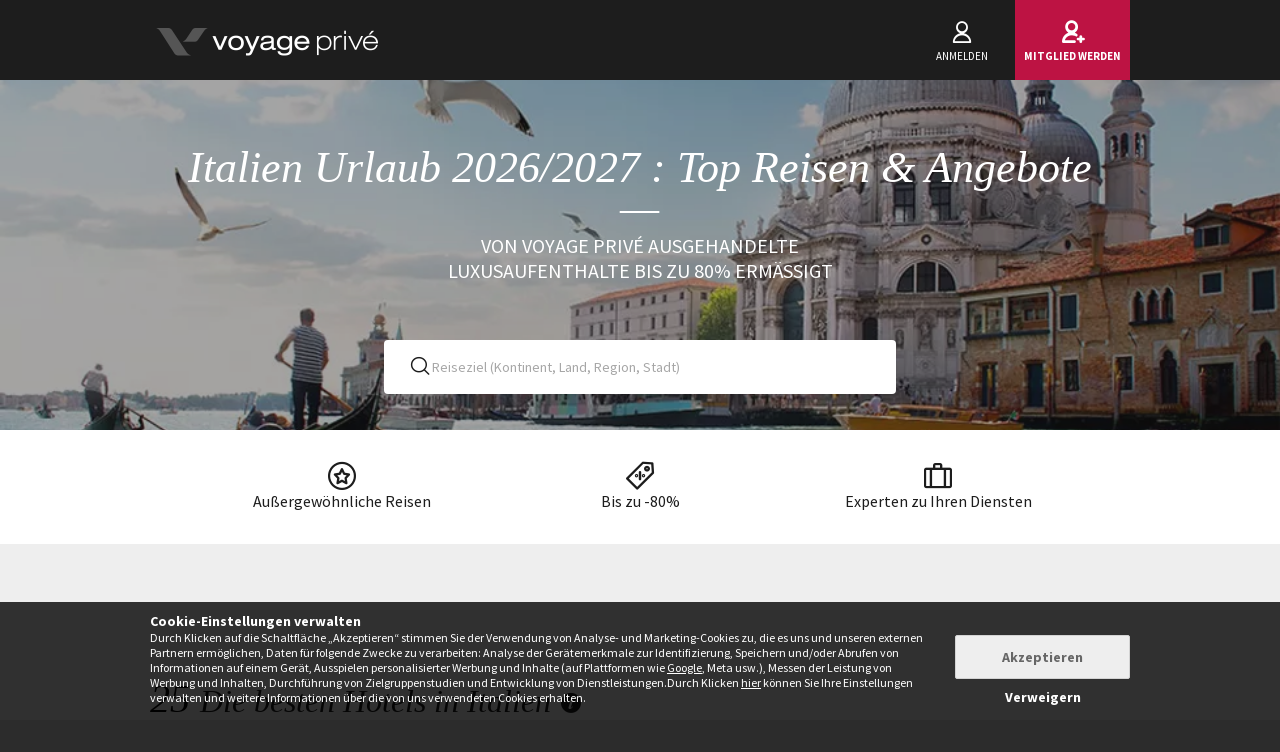

--- FILE ---
content_type: text/html; charset=UTF-8
request_url: https://www.voyage-prive.de/angebote/italien-urlaub/
body_size: 50752
content:
<!DOCTYPE html>
<!--
                                                                                         o8o                    "'
                                                                                         `"'                  `"'
`ooo    oo'  .ooooo.  `ooo    oo'  .oooo.    .oooooooo  .ooooo.      o.ooooo.  oooo d8b oooo  oooo    ooo  .ooooo.
 `88.  .8'  d88' `88b  `88.  .8'  `P   88b  888' `88b  d88' `88b     888' `88b `888""8P `888   `88.  .8'  d88' `88b
  `88..8'   888   888   `88..8'    .oP"888  888   888  888ooo888     888   888  888      888    `88..8'   888ooo888
   `888'    888   888    `888'    d8   888  `88bod8P8  888    .o     888   888  888      888     `888'    888
    `8'     `Y8bod8P'     .8'     `Y888""8o `8oooooo.  `Y8bod8P'     888bod8P' d888b    o888o     `8'     `Y8bod8P'
                        ..P'                       YD                888
                      `Y8P'                  "88888P'                888

    We are hiring! https://smrtr.io/7zywz

-->
<html translate="no" class="notranslate js" lang="de">
    <head>
        <script type="text/javascript">                            var accType = '0';
                        var member_id = 0;
            var frontVersion = "0";
            var appMobileVersion = "0";
            var ABVersion = "0";
            var giftCardUrl = "#";
            var ajaxErrorMsg = "Ein technischer Fehler ist aufgetreten, bitte versuchen Sie es später noch einmal.";
            var isMultiLangCountry = false;
            var langCountry = "de_DE";
            var isSaleLight = false;
            var branchKey = "key_live_owCg4KxZcTirmBvCxNxgzlmpFvjcoCxB";
            var deviceFrom = 'www';
            var isAppAndroid = false;
            var isTWA = false;
            var isNativeApp = false;
            var isHybridIos = false;
            var isMobileApp = false;
            var isMobileAppAndroid = false;
            var isMobileAppIos = false;
            var isWebApp = false;
            var isiOSApp = false;
            var loggedInUser = '';
            var baseUrl = "/";
            var culture = 'de_DE';
            var localPicturePath = '/s/images/locale/de/de_DE';
            var hasPaypal = !!Number(1);
            var configHash = {"derivedSaleBlocks":{"derived-sales":[{"infrastructureList":[{"country":"Frankreich","address":"401 Chem. de Mentone, Saint Antonin du Var, France","city":"Saint Antonin du Var","latitude":"43.5255798","parentId":0,"zipcode":"83510","name":"CHATEAU MENTONE","typeId":3,"id":82910,"arrival_city_ids":["6460"],"region":"Provence Alpes C\u00f4te d'Azur","pim_id":1157852,"city_id":21072,"longitude":"6.2774518"}],"browse_data":{"end_date":1770591540,"display_type":"price","best_sale_price":null,"percent":0,"start_date":1770080400,"title":"Entspannung pur in einem traumhaften Anwesen inklusive Weinverkostung"},"infrastructure_id":82910,"id":437720,"nom_ville":"Provence","nom_region":"Provence Alpes C\u00f4te d'Azur","nom_pays":"Frankreich","nom_hotel":"Chateau Mentone","title":"Chateau Mentone","main_image":"media\/1\/9\/9\/8\/9\/998985.jpg","slug":"reisen-frankreich-provence-chateau-mentone","isNext":1,"isOnline":"next","slugName":"reisen-frankreich-provence-chateau-mentone"},{"infrastructureList":[{"country":"Costa Rica","address":"","city":"Tortuquero","latitude":"10.5452432","parentId":0,"zipcode":"","name":"Autotour: Pura Vida mit m\u00f6glicher Verl\u00e4ngerung in Samara","typeId":10,"id":83806,"arrival_city_ids":["8039"],"region":null,"pim_id":1249105,"city_id":21643,"longitude":"-83.5114115"}],"browse_data":{"end_date":1770677940,"display_type":"price","best_sale_price":null,"percent":0,"start_date":1770080400,"title":"Sinnesreise zwischen Dschungel und Str\u00e4nden in 8 - 21 N\u00e4chten "},"infrastructure_id":83806,"id":437289,"nom_ville":"Costa Rica","nom_region":null,"nom_pays":"Costa Rica","nom_hotel":"Autotour: Pura Vida mit m\u00f6glicher Verl\u00e4ngerung in Samara","title":"Autotour: Pura Vida mit m\u00f6glicher Verl\u00e4ngerung in Samara","main_image":"media\/1\/9\/9\/5\/0\/995045.jpg","slug":"reisen-costa-rica-costa-rica-autotour-pura-vida-mit-moeglicher-verlaengerung-in-samara","isNext":1,"isOnline":"next","slugName":"reisen-costa-rica-costa-rica-autotour-pura-vida-mit-moeglicher-verlaengerung-in-samara"},{"infrastructureList":[{"country":"Frankreich","address":"1 Av. Herrenschmidt, Strasbourg, France","city":"Stra\u00dfburg","latitude":"48.5968009","parentId":0,"zipcode":"67000","name":"HILTON STRASBOURG","typeId":3,"id":28621,"arrival_city_ids":["8815","824"],"region":"Elsass","pim_id":80319,"city_id":8815,"longitude":"7.7552605"}],"browse_data":{"end_date":1770677940,"display_type":"price","best_sale_price":null,"percent":0,"start_date":1770080400,"title":"Zimmer-Upgrade, modernes Design & kostenfreier Parkplatz"},"infrastructure_id":28621,"id":437738,"nom_ville":"Stra\u00dfburg","nom_region":"Elsass","nom_pays":"Frankreich","nom_hotel":"Hilton Strasbourg 4*","title":"Hilton Strasbourg 4*","main_image":"media\/1\/5\/1\/5\/8\/51583.jpg","slug":"reisen-frankreich-strassburg-hilton-strasbourg","isNext":1,"isOnline":"next","slugName":"reisen-frankreich-strassburg-hilton-strasbourg"},{"infrastructureList":[{"country":"Spanien","address":"C. Parras, 28, S\u00e9ville, Spain","city":"Sevilla","latitude":"37.4018276","parentId":0,"zipcode":"41002","name":"HOTEL SAN GIL","typeId":3,"id":44113,"arrival_city_ids":["8370"],"region":"Andalusien","pim_id":65650,"city_id":8370,"longitude":"-5.9902601"}],"browse_data":{"end_date":1770677940,"display_type":"price","best_sale_price":null,"percent":0,"start_date":1770080400,"title":"Charmante Adresse im Herzen der andalusischen Hauptstadt "},"infrastructure_id":44113,"id":437696,"nom_ville":"Sevilla","nom_region":"Andalusien","nom_pays":"Spanien","nom_hotel":"Hotel San Gil 4*","title":"Hotel San Gil 4*","main_image":"media\/1\/8\/3\/8\/9\/838931.jpg","slug":"reisen-spanien-sevilla-hotel-san-gil","isNext":1,"isOnline":"next","slugName":"reisen-spanien-sevilla-hotel-san-gil"},{"infrastructureList":[{"country":"Spanien","address":"C. del Pez Volador, 1, 11, 28007 Madrid, Espagne, Madrid, Spain","city":"Madrid","latitude":"40.413022757416","parentId":0,"zipcode":"28007","name":"VOCO MADRID RETIRO","typeId":3,"id":77826,"arrival_city_ids":["5393"],"region":"Gemeinschaft von Madrid","pim_id":726188,"city_id":5393,"longitude":"-3.669258003475"}],"browse_data":{"end_date":1770677940,"display_type":"price","best_sale_price":null,"percent":0,"start_date":1770080400,"title":"Elegantes Hotel in der N\u00e4he des Retiro Parks"},"infrastructure_id":77826,"id":437708,"nom_ville":"Madrid","nom_region":"Gemeinschaft von Madrid","nom_pays":"Spanien","nom_hotel":"Voco Madrid Retiro 4*","title":"Voco Madrid Retiro 4*","main_image":"media\/1\/7\/9\/2\/4\/792467.jpg","slug":"reisen-spanien-madrid-voco-madrid-retiro","isNext":1,"isOnline":"next","slugName":"reisen-spanien-madrid-voco-madrid-retiro"},{"infrastructureList":[{"country":null,"address":"","city":null,"latitude":null,"parentId":0,"zipcode":"851","name":"Autotour: Icelandic Wonders - Glaciers, Waterfalls & Lagoons - Luxury Hotel Ranga","typeId":9,"id":84796,"arrival_city_ids":["7700"],"region":null,"pim_id":1315086,"city_id":21483,"longitude":null},{"country":"Island","address":"Austurbakki 2, Reykjavik, Iceland","city":"Reykjavik","latitude":"64.1499243","parentId":0,"zipcode":"101","name":"The Reykjavik Edition - MARRIOTT","typeId":3,"id":83940,"arrival_city_ids":["7700"],"region":null,"pim_id":1266652,"city_id":7700,"longitude":"-21.9353029"}],"browse_data":{"end_date":1770677940,"display_type":"exclusive","best_sale_price":null,"percent":0,"start_date":1770080400,"title":"Zwischen Gletschern, Wasserf\u00e4llen und dem Rhythmus der Natur"},"infrastructure_id":84796,"id":437660,"nom_ville":"Island","nom_region":null,"nom_pays":"Island","nom_hotel":"Hotel Ranga an SLH Hotel 4* und optional The Reykjavik EDITION 5* mit Mietwagen","title":"Hotel Ranga an SLH Hotel 4* und optional The Reykjavik EDITION 5* mit Mietwagen","main_image":"media\/1\/1\/0\/7\/1\/1071597.jpg","slug":"reisen-island-island-hotel-ranga-an-slh-hotel-und-optional-the-reykjavik-edition-mit-mietwagen","isNext":1,"isOnline":"next","slugName":"reisen-island-island-hotel-ranga-an-slh-hotel-und-optional-the-reykjavik-edition-mit-mietwagen"},{"infrastructureList":[{"country":"Spanien","address":"Av. de la Diputaci\u00f3, 190, Cambrils, Spain","city":"Cambrils","latitude":"41.073987247207","parentId":0,"zipcode":"43850","name":"Hotel Augustus","typeId":3,"id":58806,"arrival_city_ids":["779","7693"],"region":"Katalanisch","pim_id":44575,"city_id":13502,"longitude":"1.115063517105"}],"browse_data":{"end_date":1770677940,"display_type":"pct","best_sale_price":null,"percent":68,"start_date":1770080400,"title":"Entspannung mit der ganzen Familie an der Costa Dorada"},"id":437625,"infrastructure_id":58806,"nom_ville":"Costa Dorada","nom_region":"Katalanisch","nom_pays":"Spanien","nom_hotel":"Hotel Augustus 4*","title":"Hotel Augustus 4*","main_image":"media\/1\/2\/3\/6\/7\/236729.jpg","slug":"reisen-spanien-costa-dorada-hotel-augustus","isNext":1,"isOnline":"next","slugName":"reisen-spanien-costa-dorada-hotel-augustus"},{"infrastructureList":[{"country":null,"address":"","city":null,"latitude":null,"parentId":0,"zipcode":"","name":"Private tour from Nile to Gorillas Uganda Safari","typeId":9,"id":82687,"arrival_city_ids":["2717"],"region":null,"pim_id":1136432,"city_id":2717,"longitude":null}],"browse_data":{"end_date":1770677940,"display_type":"exclusive","best_sale_price":null,"percent":0,"start_date":1770080400,"title":"Dschungelsafari mit Gorillabegegnung und Fahrt auf dem Nil in 10 N\u00e4chten"},"infrastructure_id":82687,"id":437702,"nom_ville":"Uganda","nom_region":null,"nom_pays":"Uganda","nom_hotel":"Private Rundreise mit englischsprechendem Guide","title":"Private Rundreise mit englischsprechendem Guide","main_image":"media\/1\/4\/3\/9\/5\/439514.jpg","slug":"reisen-uganda-uganda-private-rundreise-mit-englischsprechendem-guide","isNext":1,"isOnline":"next","slugName":"reisen-uganda-uganda-private-rundreise-mit-englischsprechendem-guide"},{"infrastructureList":[{"country":"\u00c4gypten","address":"Al Pasha Coast, Sharm El Sheikh, Egypt","city":"Sharm el Sheikh","latitude":"27.9212","parentId":0,"zipcode":"0","name":"Sheraton Sharm Resort","typeId":3,"id":75696,"arrival_city_ids":["8396"],"region":null,"pim_id":566757,"city_id":8396,"longitude":"34.3647"}],"browse_data":{"end_date":1770677940,"display_type":"pct","best_sale_price":null,"percent":71,"start_date":1770080400,"title":"Fantastische Stranderholung mit Zimmerupgrade und All inclusive"},"infrastructure_id":75696,"id":437721,"nom_ville":"\u00c4gypten","nom_region":null,"nom_pays":"\u00c4gypten","nom_hotel":"Sheraton Sharm Hotel Resort Villas & Spa 5*","title":"Sheraton Sharm Hotel Resort Villas & Spa 5*","main_image":"media\/1\/1\/0\/3\/4\/1034482.jpg","slug":"reisen-aegypten-aegypten-sheraton-sharm-hotel-resort-villas-spa","isNext":1,"isOnline":"next","slugName":"reisen-aegypten-aegypten-sheraton-sharm-hotel-resort-villas-spa"},{"infrastructureList":[{"country":"Zypern","address":"22 Theas Aphrodites Avenue, Paphos, Cyprus","city":"Paphos","latitude":"34.737367330436","parentId":0,"zipcode":"8204","name":"Louis Phaethon Beach","typeId":3,"id":69146,"arrival_city_ids":["6955"],"region":null,"pim_id":202571,"city_id":6955,"longitude":"32.437946497911"}],"browse_data":{"end_date":1770677940,"display_type":"price","best_sale_price":157,"best_percent":0,"percent":0,"start_date":1770080400,"title":"Sonnige Auszeit mit All inclusive"},"id":437685,"infrastructure_id":69146,"nom_ville":"Zypern ","nom_region":null,"nom_pays":"Zypern","nom_hotel":"Louis Phaethon Beach 4*","title":"Louis Phaethon Beach 4*","main_image":"media\/1\/2\/2\/9\/3\/229339.jpg","slug":"reisen-zypern-zypern-louis-phaethon-beach","isNext":1,"isOnline":"next","slugName":"reisen-zypern-zypern-louis-phaethon-beach"}]},"criterias":[],"csrfKey":"SjgrdkhkTytvYXZVVlNDUnhSYU9oQT09","csrfValue":"aXRYUUdyd2l4OE9aSWlKUEFEUTVCZz09","totalOpenUpcoming":25,"destinationForAlerts":"","hasHashTag":true,"hashTag":"#filter\/d[]=eu.it.","destination":"Italien Urlaub 2026\/2027 : Top Reisen & Angebote","productType":"Reisen","conjunction":"","providerResults":{"error":0,"now":[{"review_display_type":"new","infrastructureList":[{"country":"Italien ","address":"","city":"Catania","latitude":"37.5023612","parentId":0,"zipcode":"96100","name":"Autotour: Zwischen Vulkanen, K\u00fcsten und antiker Kultur","typeId":10,"id":73709,"arrival_city_ids":["1662"],"region":"Sizilien","pim_id":444738,"city_id":8528,"longitude":"15.0873718"}],"browse_data":{"end_date":1769986740,"display_type":"price","rank_perf":"00074","best_sale_price":363,"rank":"00074","best_percent":0,"sb_location":{"text":"Italien \/ Sizilien","enabled":true},"best_saved_up_price":0,"start_date_vip":0,"percent":0,"start_date":1769130000,"title":"Feiner Roadtrip auf der Insel der Sonne"},"is_catalog":false,"marketCode":"de_DE","id":436799,"infrastructure_id":73709,"nom_ville":"Sizilien","nom_region":"Sizilien","criteria":{"seg.tra":["Autotour"],"c.pi":[null],"c.can":["site front","Iphone","Mobile","iPad","Android"],"seg.pro":["Single"],"seg.boa":["Fr\u00fchst\u00fcck"],"seg.des":["\u00cele europ\u00e9enne"],"seg.act":["Adventure","Culture","Sun & Beach"],"buyer":["Camille"],"c.thevt":["c.thevt"]},"nom_pays":"Italien","nom_hotel":"Autotour: Zwischen Vulkanen, K\u00fcsten und antiker Kultur","locale":"de_DE","title":"Autotour: Zwischen Vulkanen, K\u00fcsten und antiker Kultur","main_image":"media\/1\/5\/1\/9\/6\/519683.jpg","is_mystery":false,"isNext":0,"isOnline":"now","url":"\/ppl\/reisen-italien-sizilien-autotour-zwischen-vulkanen-kuesten-und-antiker-kultur\/73709"},{"review_display_type":"all","infrastructureList":[{"country":"Italien ","address":"Via Dei Tigli, 1, Aci Catena, Italy","city":"Aci Catena","latitude":"37.574308","parentId":0,"zipcode":"95022","name":"Sicilia's Residence Hotel Art & Spa","typeId":3,"id":61986,"arrival_city_ids":["1662"],"region":"Sizilien","pim_id":38452,"city_id":17897,"longitude":"15.156458"}],"browse_data":{"end_date":1769986740,"display_type":"price","rank_perf":"00025","best_sale_price":115,"rank":"00025","best_percent":0,"sb_location":{"text":"Italien \/ Sizilien ","enabled":true},"best_saved_up_price":0,"start_date_vip":0,"percent":0,"start_date":1768870800,"title":"Wundersch\u00f6ne Unterkunft am Meer "},"is_catalog":false,"marketCode":"de_DE","id":436934,"infrastructure_id":61986,"nom_ville":"Aci Catena","nom_region":"Sizilien","criteria":{"seg.tra":["Single infra"],"c.pi":[null],"c.can":["site front","Iphone","Mobile","iPad","Android"],"seg.hot":["BOU"],"seg.pro":["Single"],"seg.boa":["Fr\u00fchst\u00fcck"],"seg.des":["\u00cele europ\u00e9enne"],"seg.act":["Sun & Beach","Spa","Culture"],"buyer":["Camille"],"c.thevt":["c.thevt"]},"nom_pays":"Italien","nom_hotel":"Sicilia\u2019s Residence Hotel Art & Spa 4* mit optionalem Mietwagen","locale":"de_DE","title":"Sicilia\u2019s Residence Hotel Art & Spa 4* mit optionalem Mietwagen","main_image":"media\/1\/2\/5\/9\/3\/259392.jpg","is_mystery":false,"isNext":0,"isOnline":"now","url":"\/ppl\/reisen-italien-aci-catena-sicilia-s-residence-hotel-art-spa-mit-optionalem-mietwagen\/61986"},{"review_display_type":"all","infrastructureList":[{"country":"Italien ","address":"Via Ludovico di Breme, 77, Milan, Italy","city":"Mailand","latitude":"45.5005202","parentId":0,"zipcode":"20156","name":"DoubleTree By Hilton Milan 4*","typeId":3,"id":83794,"arrival_city_ids":["5855"],"region":"Lombardei","pim_id":1248345,"city_id":5855,"longitude":"9.1382247"},{"country":"Italien ","address":"Viale Italia, 24, Malgrate, Italy","city":"Malgrate","latitude":"45.8494607","parentId":0,"zipcode":"23864","name":"HOTEL GRISO COLLECTION","typeId":3,"id":58695,"arrival_city_ids":["5855"],"region":"Lombardei","pim_id":44771,"city_id":17993,"longitude":"9.3819452"}],"browse_data":{"end_date":1770073140,"display_type":"price","rank_perf":"00176","best_sale_price":185,"rank":"00176","best_percent":0,"sb_location":{"text":"Italien \/ Mailand & Comer See","enabled":true},"best_saved_up_price":0,"start_date_vip":1769281200,"percent":0,"start_date":1769734800,"title":"Aufenthalt zwischen lebendigem Kulturerbe und inspirierender Natur in 3 bis 6 N\u00e4chten"},"is_catalog":false,"marketCode":"de_DE","id":437223,"infrastructure_id":83794,"nom_ville":"Italien","nom_region":"Lombardei","criteria":{"seg.tra":["Tour groupe"],"c.pi":[null],"c.can":["site front","Iphone","Mobile","iPad","Android"],"seg.pro":["Single"],"seg.boa":["Fr\u00fchst\u00fcck","Fr\u00fchst\u00fcck"],"seg.des":["City break","Lac"],"seg.act":["Culture"],"buyer":["Maxime"],"c.thevt":["c.thevt"]},"nom_pays":"Italien","nom_hotel":"DoubleTree by Hilton Milan 4* & Hotel Griso Collection 4*","locale":"de_DE","title":"DoubleTree by Hilton Milan 4* & Hotel Griso Collection 4*","main_image":"media\/1\/1\/0\/6\/3\/1063561.jpg","is_mystery":false,"isNext":0,"isOnline":"now","url":"\/ppl\/reisen-italien-italien-doubletree-by-hilton-milan-hotel-griso-collection\/83794"},{"review_display_type":"all","infrastructureList":[{"country":"Italien ","address":"V. degli Scavi, 4, Savelletri, Italy","city":"Savelletri","latitude":"40.872272","parentId":0,"zipcode":"72015","name":"BIANCO RICCIO SUITE HOTEL","typeId":3,"id":60455,"arrival_city_ids":["787","1312"],"region":"Apulien","pim_id":41368,"city_id":13399,"longitude":"17.41081"}],"browse_data":{"end_date":1770073140,"display_type":"pct","rank_perf":"00136","best_sale_price":70,"rank":"00136","best_percent":79,"sb_location":{"text":"Italien \/ Apulien","enabled":true},"best_saved_up_price":5961,"start_date_vip":0,"percent":79,"start_date":1769734800,"title":"Charmante Suiten mit einzigartigem Komfort"},"is_catalog":false,"marketCode":"de_DE","id":434444,"infrastructure_id":60455,"nom_ville":"Apulien","nom_region":"Apulien","criteria":{"seg.tra":["Single infra"],"c.pi":[null],"c.can":["site front","Iphone","Mobile","iPad","Android"],"seg.pro":["Family","Single"],"seg.boa":["Fr\u00fchst\u00fcck"],"seg.des":["Paradis sur terre"],"seg.act":["Sun & Beach","Spa"],"buyer":["Michela"],"c.thevt":["c.thevt"]},"nom_pays":"Italien","nom_hotel":"Bianco Riccio Suite Hotel 5*","locale":"de_DE","title":"Bianco Riccio Suite Hotel 5*","main_image":"media\/1\/9\/8\/6\/1\/986171.jpg","is_mystery":false,"isNext":0,"isOnline":"now","url":"\/ppl\/reisen-italien-apulien-bianco-riccio-suite-hotel\/60455"},{"review_display_type":"new","infrastructureList":[{"country":"Italien ","address":"Via Balkstein 7 | 39030 Falzes (BZ), Falzes, Italy","city":"Pfalzen","latitude":"46.811339557546","parentId":0,"zipcode":"39030","name":"Hotel Solvie","typeId":3,"id":82935,"arrival_city_ids":["3936","1177"],"region":"Alto Adige","pim_id":1160318,"city_id":17009,"longitude":"11.879981827542"}],"browse_data":{"end_date":1770073140,"display_type":"price","rank_perf":"00056","best_sale_price":197,"rank":"00056","best_percent":0,"sb_location":{"text":"S\u00fcdtirol \/ Pustertal","enabled":true},"best_saved_up_price":0,"start_date_vip":0,"percent":0,"start_date":1768611600,"title":"Panorama-Pool, Wellnessangebote und elegante Suite mit Halbpension"},"is_catalog":false,"marketCode":"de_DE","id":436817,"infrastructure_id":82935,"nom_ville":"S\u00fcdtirol","nom_region":"Alto Adige","criteria":{"seg.tra":["Single infra"],"c.pi":[null],"c.can":["site front","Iphone","Mobile","iPad","Android"],"seg.pro":["Single","Adult only"],"seg.boa":["Halbpension"],"seg.des":["Montagne"],"seg.act":["Ski","Adventure","Hiking"],"buyer":["Giuliana"],"c.thevt":["c.thevt"]},"nom_pays":"Italien","nom_hotel":"Hotel Solvie 4*","locale":"de_DE","title":"Hotel Solvie 4*","main_image":"media\/1\/1\/0\/7\/4\/1074741.jpg","is_mystery":false,"isNext":0,"isOnline":"now","url":"\/ppl\/reisen-italien-suedtirol-hotel-solvie\/82935"},{"review_display_type":"all","infrastructureList":[{"country":"Italien ","address":"Via delle Balze 8, Tremosine Sul Garda, Italy","city":"Tremosine Sul Garda","latitude":"45.788","parentId":0,"zipcode":"25010","name":"Hotel Le Balze - Aktiv & Tennis","typeId":3,"id":71746,"arrival_city_ids":["5855"],"region":"Lombardei","pim_id":338950,"city_id":19678,"longitude":"10.7651"}],"browse_data":{"end_date":1770073140,"display_type":"price","rank_perf":"00053","best_sale_price":127,"rank":"00053","best_percent":0,"sb_location":{"text":"Italien \/ Gardasee","enabled":true},"best_saved_up_price":0,"start_date_vip":0,"percent":0,"start_date":1769907600,"title":"Entspannung pur mit bezauberndem Seeblick und Halbpension"},"is_catalog":false,"marketCode":"de_DE","id":434522,"infrastructure_id":71746,"nom_ville":"Gardasee","nom_region":"Lombardei","criteria":{"seg.tra":["Single infra"],"c.pi":[null],"c.can":["site front","Iphone","Mobile","iPad","Android"],"seg.pro":["Single"],"seg.boa":["Halbpension"],"seg.des":["Lac"],"seg.act":["Sun & Beach","Culture","Tennis"],"buyer":["Charline"],"c.thevt":["c.thevt"]},"nom_pays":"Italien","nom_hotel":"Hotel Le Balze - Aktiv & Tennis 4*","locale":"de_DE","title":"Hotel Le Balze - Aktiv & Tennis 4*","main_image":"media\/1\/3\/8\/7\/2\/387260.jpg","is_mystery":false,"isNext":0,"isOnline":"now","url":"\/ppl\/reisen-italien-gardasee-hotel-le-balze-aktiv-tennis\/71746"},{"review_display_type":"all","infrastructureList":[{"country":"Italien ","address":"SP530, 224, Portovenere, Italy","city":"Portovenere","latitude":"44.060969228506","parentId":0,"zipcode":"19025","name":"Cristallo Park Hotel 4*","typeId":3,"id":76389,"arrival_city_ids":["7169","2909"],"region":"Ligurien","pim_id":615823,"city_id":18383,"longitude":"9.8424797696447"}],"browse_data":{"end_date":1770159540,"display_type":"price","rank_perf":"00148","best_sale_price":115,"rank":"00148","best_percent":0,"sb_location":{"text":"Italien \/ Ligurien","enabled":true},"best_saved_up_price":0,"start_date_vip":0,"percent":77,"start_date":1769475600,"title":"Strandaufenthalt mit Fr\u00fchst\u00fcck und Meerblick"},"is_catalog":false,"marketCode":"de_DE","id":437325,"infrastructure_id":76389,"nom_ville":"Cinque Terre","nom_region":"Ligurien","criteria":{"seg.tra":["Single infra"],"c.pi":[null],"c.can":["site front","Iphone","Mobile","iPad","Android"],"seg.hot":["BOU"],"seg.pro":["Single"],"seg.boa":["Fr\u00fchst\u00fcck"],"seg.des":["Campagne"],"seg.act":["Sun & Beach"],"buyer":["Antonella"],"c.thevt":["c.thevt"]},"nom_pays":"Italien","nom_hotel":"Cristallo Park Hotel 4*","locale":"de_DE","title":"Cristallo Park Hotel 4*","main_image":"media\/1\/5\/2\/6\/3\/526316.jpg","is_mystery":false,"isNext":0,"isOnline":"now","url":"\/ppl\/reisen-italien-cinque-terre-cristallo-park-hotel\/76389"},{"review_display_type":"all","infrastructureList":[{"country":"Italien ","address":"Via Luigi Alamanni, 37","city":"Florenz","latitude":"43.7787231","parentId":0,"zipcode":"50123","name":"MH Florence Hotel & Spa","typeId":3,"id":70420,"arrival_city_ids":["2909","1174"],"region":null,"pim_id":279557,"city_id":2909,"longitude":"11.2449183"}],"browse_data":{"end_date":1770159540,"display_type":"price","rank_perf":"00115","best_sale_price":53,"rank":"00115","best_percent":69,"sb_location":{"text":"Italien \/ Florenz","enabled":true},"best_saved_up_price":1273,"start_date_vip":0,"percent":0,"start_date":1769043600,"title":"Fabelhafter Aufenthalt mit Wellnessbereich und Zimmerupgrade"},"is_catalog":false,"marketCode":"de_DE","id":434163,"infrastructure_id":70420,"nom_ville":"Florenz","nom_region":null,"criteria":{"c.evt":["Early Booking"],"seg.tra":["Single infra"],"c.pi":[null],"c.can":["site front","Iphone","Mobile","iPad","Android"],"seg.pro":["Single"],"seg.boa":["Fr\u00fchst\u00fcck"],"seg.des":["City break"],"seg.act":["Culture"],"buyer":["Mathieu"],"c.thevt":["Early Booking"]},"nom_pays":"Italien","nom_hotel":"MH Florence Hotel & Spa 4*","locale":"de_DE","title":"MH Florence Hotel & Spa 4*","main_image":"media\/1\/2\/7\/5\/2\/275274.jpg","is_mystery":false,"isNext":0,"isOnline":"now","url":"\/ppl\/reisen-italien-florenz-mh-florence-hotel-spa\/70420"},{"review_display_type":"all","infrastructureList":[{"country":"Italien ","address":"Via Porto Portese 22","city":"San Felice del Benaco","latitude":"45.5998","parentId":0,"zipcode":"25010","name":"Park Hotel Casimiro","typeId":3,"id":59004,"arrival_city_ids":["5855"],"region":"Lombardei","pim_id":44224,"city_id":17888,"longitude":"10.5561"}],"browse_data":{"end_date":1770159540,"display_type":"price","rank_perf":"00104","best_sale_price":141,"rank":"00104","best_percent":0,"sb_location":{"text":"Italien \/ Gardasee","enabled":true},"best_saved_up_price":0,"start_date_vip":0,"percent":0,"start_date":1769562000,"title":"Erholsames Naturerlebnis mit bester Seelage und Ausblick"},"is_catalog":false,"marketCode":"de_DE","id":437404,"infrastructure_id":59004,"nom_ville":"Gardasee","nom_region":"Lombardei","criteria":{"seg.tra":["Single infra"],"c.pi":[null],"c.can":["site front","Iphone","Mobile","iPad","Android"],"seg.pro":["Single"],"seg.boa":["Fr\u00fchst\u00fcck"],"seg.des":["Lac"],"seg.act":["Sun & Beach","Culture","Hiking"],"buyer":["Charline"],"c.thevt":["c.thevt"]},"nom_pays":"Italien","nom_hotel":"Park Hotel Casimiro 4*","locale":"de_DE","title":"Park Hotel Casimiro 4*","main_image":"media\/1\/2\/9\/8\/6\/298681.jpg","is_mystery":false,"isNext":0,"isOnline":"now","url":"\/ppl\/reisen-italien-gardasee-park-hotel-casimiro\/59004"},{"review_display_type":"new","infrastructureList":[{"country":"Italien ","address":"Via Andrea Alciato, 14\/16, Rome, Italy","city":"Rom","latitude":"41.9043725","parentId":0,"zipcode":"00167","name":"Club House Rome 4*","typeId":3,"id":84313,"arrival_city_ids":["7812"],"region":"Lazio","pim_id":1288354,"city_id":7812,"longitude":"12.4266911"}],"browse_data":{"end_date":1770159540,"display_type":"price","rank_perf":"00077","best_sale_price":38,"rank":"00077","best_percent":79,"sb_location":{"text":"Italien \/ Rom","enabled":true},"best_saved_up_price":3830,"start_date_vip":0,"percent":0,"start_date":1769562000,"title":"Eleganter Aufenthalt im Herzen der Ewigen Stadt"},"is_catalog":false,"marketCode":"de_DE","id":437337,"infrastructure_id":84313,"nom_ville":"Rom","nom_region":"Lazio","criteria":{"seg.tra":["Single infra"],"c.pi":[null],"c.can":["site front","Iphone","Mobile","iPad","Android"],"seg.pro":["Single"],"seg.boa":["Fr\u00fchst\u00fcck"],"seg.des":["City break"],"seg.act":["Culture"],"buyer":["Alexia"],"c.thevt":["c.thevt"]},"nom_pays":"Italien","nom_hotel":"Club House Rome 4*","locale":"de_DE","title":"Club House Rome 4*","main_image":"media\/1\/2\/4\/6\/4\/246407.jpg","is_mystery":false,"isNext":0,"isOnline":"now","url":"\/ppl\/reisen-italien-rom-club-house-rome\/84313"},{"review_display_type":"all","infrastructureList":[{"country":"Italien ","address":"Via Peschiera, 3","city":"Bardolino","latitude":"45.5350102","parentId":0,"zipcode":"37011","name":"Hotel Caesius Thermae & Spa Resort","typeId":3,"id":83575,"arrival_city_ids":["9694","5855"],"region":"Venetien","pim_id":1227342,"city_id":17598,"longitude":"10.7286005"}],"browse_data":{"end_date":1770245940,"display_type":"price","rank_perf":"00206","best_sale_price":74,"rank":"00206","best_percent":0,"sb_location":{"text":"Italien \/ Gardasee","enabled":true},"best_saved_up_price":0,"start_date_vip":0,"percent":0,"start_date":1769648400,"title":"Wellnessresort mit Seeblick & Spa-Zugang"},"is_catalog":false,"marketCode":"de_DE","id":437344,"infrastructure_id":83575,"nom_ville":"Italien","nom_region":"Venetien","criteria":{"seg.tra":["Single infra"],"c.pi":[null],"c.can":["site front","Iphone","Mobile","iPad","Android"],"seg.pro":["Single"],"seg.boa":["Fr\u00fchst\u00fcck"],"seg.des":["Campagne","Lac"],"seg.act":["Culture"],"buyer":["Charline"],"c.thevt":["c.thevt"]},"nom_pays":"Italien","nom_hotel":"Hotel Caesius Thermae & Spa Resort 4*","locale":"de_DE","title":"Hotel Caesius Thermae & Spa Resort 4*","main_image":"media\/1\/1\/0\/3\/2\/1032644.jpg","is_mystery":false,"isNext":0,"isOnline":"now","url":"\/ppl\/reisen-italien-italien-hotel-caesius-thermae-spa-resort\/83575"},{"review_display_type":"all","infrastructureList":[{"country":"Italien ","address":"Via Pichl, 24, Valles, Italy","city":"Valles","latitude":"46.8436419","parentId":0,"zipcode":"39037","name":"Hotel Valserhof 4* ","typeId":3,"id":83502,"arrival_city_ids":["3936","1177"],"region":"Trentino-S\u00fcdtirol","pim_id":1218411,"city_id":16350,"longitude":"11.6274488"}],"browse_data":{"end_date":1770245940,"display_type":"price","rank_perf":"00201","best_sale_price":125,"rank":"00201","best_percent":0,"sb_location":{"text":"S\u00fcdtirol \/ Pustertal","enabled":true},"best_saved_up_price":0,"start_date_vip":0,"percent":0,"start_date":1769648400,"title":"Zeitgen\u00f6ssisches Alpendesign, Halbpension und Spa"},"is_catalog":false,"marketCode":"de_DE","id":437468,"infrastructure_id":83502,"nom_ville":"S\u00fcdtirol","nom_region":"Trentino-S\u00fcdtirol","criteria":{"seg.tra":["Single infra"],"c.pi":[null],"c.can":["site front","Iphone","Mobile","iPad","Android"],"seg.pro":["Single"],"seg.boa":["Verpflegung nach Reiseverlauf"],"seg.des":["Montagne"],"seg.act":["Spa","Hiking","Ski"],"buyer":["Giuliana"],"c.thevt":["c.thevt"]},"nom_pays":"Italien","nom_hotel":"Hotel Valserhof 4*","locale":"de_DE","title":"Hotel Valserhof 4*","main_image":"media\/1\/1\/0\/2\/8\/1028935.jpg","is_mystery":false,"isNext":0,"isOnline":"now","url":"\/ppl\/reisen-italien-suedtirol-hotel-valserhof\/83502"},{"review_display_type":"all","infrastructureList":[{"country":"Italien ","address":"Via Fontane, 19, Cisano, Italy","city":"Cisano","latitude":"45.5278427","parentId":0,"zipcode":"37011","name":"Sisan Family Resort 4*","typeId":3,"id":65023,"arrival_city_ids":["9683","9694"],"region":"Venetien","pim_id":105679,"city_id":21697,"longitude":"10.7290256"}],"browse_data":{"end_date":1770245940,"display_type":"price","rank_perf":"00173","best_sale_price":115,"rank":"00173","best_percent":0,"sb_location":{"text":"Italien \/ Gardasee","enabled":true},"best_saved_up_price":0,"start_date_vip":0,"percent":79,"start_date":1769648400,"title":"Familienwohnung am Ufer des gr\u00f6\u00dften Sees Italiens"},"is_catalog":false,"marketCode":"de_DE","id":437504,"infrastructure_id":65023,"nom_ville":"Gardasee","nom_region":"Venetien","criteria":{"seg.tra":["Single infra"],"c.pi":[null],"c.can":["site front","Iphone","Mobile","iPad","Android"],"seg.pro":["Family","Single"],"seg.boa":["Fr\u00fchst\u00fcck"],"seg.act":["Culture","Sun & Beach"],"buyer":["Charline"],"c.thevt":["c.thevt"]},"nom_pays":"Italien","nom_hotel":"Sisan Family Resort 4*","locale":"de_DE","title":"Sisan Family Resort 4*","main_image":"media\/1\/7\/8\/7\/5\/787570.jpg","is_mystery":false,"isNext":0,"isOnline":"now","url":"\/ppl\/reisen-italien-gardasee-sisan-family-resort\/65023"},{"review_display_type":"all","infrastructureList":[{"country":"Italien ","address":"Via Alberto Sordi, Torre Pali, Italy","city":"Torre Pali","latitude":"39.843103662903","parentId":0,"zipcode":"73050","name":"Almarea Resort","typeId":3,"id":81792,"arrival_city_ids":["787","1312"],"region":null,"pim_id":1061097,"city_id":19905,"longitude":"18.210267139108"}],"browse_data":{"end_date":1770332340,"display_type":"price","rank_perf":"00194","best_sale_price":47,"rank":"00194","best_percent":0,"sb_location":{"text":"Italien \/ Apulien","enabled":true},"best_saved_up_price":0,"start_date_vip":0,"percent":0,"start_date":1769734800,"title":"Traumhafter Aufenthalt zwischen malerischen K\u00fcsten und Olivenhainen"},"is_catalog":false,"marketCode":"de_DE","id":436763,"infrastructure_id":81792,"nom_ville":"Apulien","nom_region":null,"criteria":{"seg.tra":["Single infra"],"c.pi":[null],"c.can":["site front","Iphone","Mobile","iPad","Android"],"seg.hot":["BOU"],"seg.pro":["Single","Family"],"seg.boa":["Fr\u00fchst\u00fcck"],"seg.act":["Sun & Beach"],"buyer":["Michela"],"c.thevt":["c.thevt"]},"nom_pays":"Italien","nom_hotel":"Almarea Resort ","locale":"de_DE","title":"Almarea Resort ","main_image":"media\/1\/9\/4\/6\/2\/946208.jpg","is_mystery":false,"isNext":0,"isOnline":"now","url":"\/ppl\/reisen-italien-apulien-almarea-resort\/81792"},{"review_display_type":"all","infrastructureList":[{"country":"Italien ","address":"Via Casale, 3, Sandigliano, Italy","city":"Sandigliano","latitude":"45.5224922","parentId":0,"zipcode":"13876","name":"Relais Cascina Era 4*","typeId":3,"id":75546,"arrival_city_ids":["5855","9476"],"region":"Piemont","pim_id":558607,"city_id":17142,"longitude":"8.0783474"}],"browse_data":{"end_date":1770332340,"display_type":"price","rank_perf":"00178","best_sale_price":61,"rank":"00178","best_percent":0,"sb_location":{"text":"Italien \/ Piemont","enabled":true},"best_saved_up_price":0,"start_date_vip":0,"percent":0,"start_date":1769734800,"title":"Entspannte Auszeit in charmantem D\u00f6rfchen"},"is_catalog":false,"marketCode":"de_DE","id":437544,"infrastructure_id":75546,"nom_ville":"Piemont","nom_region":"Piemont","criteria":{"seg.tra":["Single infra"],"c.pi":[null],"c.can":["site front","Iphone","Mobile","iPad","Android"],"seg.pro":["Single"],"seg.boa":["Fr\u00fchst\u00fcck"],"seg.act":["Culture","Spa"],"buyer":["Charline"],"c.thevt":["c.thevt"]},"nom_pays":"Italien","nom_hotel":"Relais Cascina Era 4*","locale":"de_DE","title":"Relais Cascina Era 4*","main_image":"media\/1\/6\/0\/8\/6\/608652.jpg","is_mystery":false,"isNext":0,"isOnline":"now","url":"\/ppl\/reisen-italien-piemont-relais-cascina-era\/75546"},{"review_display_type":"all","infrastructureList":[{"country":"Italien ","address":"SS113","city":"Santa Flavia","latitude":"38.076667","parentId":0,"zipcode":"90017","name":"Domina Zagarella Sicily 4*Sup","typeId":3,"id":35624,"arrival_city_ids":["6906"],"region":"Sizilien","pim_id":73715,"city_id":14789,"longitude":"13.540892"}],"browse_data":{"end_date":1770332340,"display_type":"price","rank_perf":"00142","best_sale_price":237,"rank":"00142","best_percent":0,"sb_location":{"text":"Italien \/ Sizilien","enabled":true},"best_saved_up_price":0,"start_date_vip":0,"percent":0,"start_date":1769734800,"title":"Hotel mit Meerblick, Mietwagen und Halbpension"},"is_catalog":false,"marketCode":"de_DE","id":437555,"infrastructure_id":35624,"nom_ville":"Sizilien","nom_region":"Sizilien","criteria":{"seg.tra":["Single infra"],"c.pi":[null],"c.can":["site front","Iphone","Mobile","iPad","Android"],"seg.hot":["CLU"],"seg.pro":["Single"],"seg.boa":["Halbpension"],"seg.des":["\u00cele europ\u00e9enne"],"seg.act":["Sun & Beach","Culture"],"buyer":["Camille"],"c.thevt":["c.thevt"]},"nom_pays":"Italien","nom_hotel":"Domina Zagarella Sicily 4*","locale":"de_DE","title":"Domina Zagarella Sicily 4*","main_image":"media\/1\/8\/4\/7\/0\/847008.jpg","is_mystery":false,"isNext":0,"isOnline":"now","url":"\/ppl\/reisen-italien-sizilien-domina-zagarella-sicily\/35624"},{"review_display_type":"all","infrastructureList":[{"country":"Italien ","address":"Via Alfredo Catalani, 13, Florence, Italy","city":"Florenz","latitude":"43.7841663","parentId":0,"zipcode":"50144","name":"PopApartment","typeId":3,"id":77489,"arrival_city_ids":["2909","1174"],"region":null,"pim_id":697359,"city_id":2909,"longitude":"11.2414206"},{"country":"Italien ","address":"Via G.B. Alagona, Syracuse, Italy","city":"Syracuse","latitude":"37.0597071","parentId":0,"zipcode":"96100","name":"Lanterne Magiche Ortigia","typeId":3,"id":57388,"arrival_city_ids":["1662"],"region":"Sizilien","pim_id":47147,"city_id":8528,"longitude":"15.2977323"}],"browse_data":{"end_date":1770332399,"display_type":"price","rank_perf":"00159","best_sale_price":65,"rank":"00159","best_percent":0,"sb_location":{"text":"Italien \/ Florenz","enabled":true},"best_saved_up_price":0,"start_date_vip":0,"percent":0,"start_date":1769644800,"title":"Charmanter Aufenthalt unweit des Zentrums"},"is_catalog":false,"marketCode":"de_DE","id":437548,"infrastructure_id":77489,"nom_ville":"Florenz","nom_region":null,"criteria":{"seg.tra":["Single infra"],"c.pi":[null],"c.can":["site front","Iphone","Mobile","iPad","Android"],"seg.hot":["BOU"],"seg.pro":["Single"],"seg.boa":["Fr\u00fchst\u00fcck","Fr\u00fchst\u00fcck"],"seg.des":["City break","\u00cele europ\u00e9enne"],"seg.act":["Culture"],"buyer":["Mathieu"],"c.thevt":["c.thevt"]},"nom_pays":"Italien","nom_hotel":"PopApartment mit optionaler Autotour in Sizilien","locale":"de_DE","title":"PopApartment mit optionaler Autotour in Sizilien","main_image":"media\/1\/1\/0\/4\/7\/1047041.jpg","is_mystery":false,"isNext":0,"isOnline":"now","url":"\/ppl\/reisen-italien-florenz-popapartment-mit-optionaler-autotour-in-sizilien\/77489"},{"review_display_type":"all","infrastructureList":[{"country":"Italien ","address":"145 Via Madonna del Riposo, Alcamo, Italy","city":"Alcamo","latitude":"37.972182007785","parentId":0,"zipcode":"91011","name":"Alkamuri Posh Hotel e Spa","typeId":3,"id":73165,"arrival_city_ids":["6906"],"region":"Sizilien","pim_id":408823,"city_id":17806,"longitude":"12.96951496732"},{"country":"Italien ","address":"Via Trapani, 330, 91025 Marsala TP, Italie","city":"Marsala","latitude":"37.805886944826","parentId":0,"zipcode":"91025","name":"Seawater Hotel 4","typeId":3,"id":68711,"arrival_city_ids":["6906"],"region":"Sizilien","pim_id":180122,"city_id":5646,"longitude":"12.459799211323"}],"browse_data":{"end_date":1770332400,"display_type":"price","rank_perf":"00133","best_sale_price":357,"rank":"00133","best_percent":0,"sb_location":{"text":"Italien \/ Sizilien","enabled":true},"best_saved_up_price":172,"start_date_vip":0,"percent":0,"start_date":1769814000,"title":"Charmante Reise mit Wellness, Bootsfahrt und Verkostung"},"is_catalog":false,"marketCode":"de_DE","id":437652,"infrastructure_id":73165,"nom_ville":"Sizilien","nom_region":"Sizilien","criteria":{"seg.tra":["Autotour"],"c.pi":[null],"c.can":["site front","Iphone","Mobile","iPad","Android"],"seg.pro":["Single"],"seg.boa":["Fr\u00fchst\u00fcck","Fr\u00fchst\u00fcck"],"seg.des":["\u00cele europ\u00e9enne","\u00cele europ\u00e9enne"],"seg.act":["Adventure","Culture","Sun & Beach"],"buyer":["Camille"],"c.thevt":["c.thevt"]},"nom_pays":"Italien","nom_hotel":"Autotour: Dolce Vita zwischen Weinbergen und blauen Horizonten","locale":"de_DE","title":"Autotour: Dolce Vita zwischen Weinbergen und blauen Horizonten","main_image":"media\/1\/2\/3\/4\/3\/234335.jpg","is_mystery":false,"isNext":0,"isOnline":"now","url":"\/ppl\/reisen-italien-sizilien-autotour-dolce-vita-zwischen-weinbergen-und-blauen-horizonten\/73165"},{"review_display_type":"all","infrastructureList":[{"country":"Italien ","address":"Piazza Lima 2","city":"Mailand","latitude":"45.480755068239","parentId":0,"zipcode":"20124","name":"UNA HOTELS Galles Milano 4*","typeId":3,"id":62092,"arrival_city_ids":["5855"],"region":"Lombardei","pim_id":38241,"city_id":5855,"longitude":"9.211799913475"}],"browse_data":{"end_date":1770418740,"display_type":"price","rank_perf":"00183","best_sale_price":64,"rank":"00183","best_percent":0,"sb_location":{"text":"Italien \/ Mailand ","enabled":true},"best_saved_up_price":0,"start_date_vip":0,"percent":0,"start_date":1769821200,"title":"Zimmerupgrade und Wellness in einem alten Palast in der Modestadt"},"is_catalog":false,"marketCode":"de_DE","id":437712,"infrastructure_id":62092,"nom_ville":"Italien","nom_region":"Lombardei","criteria":{"seg.tra":["Single infra"],"c.pi":[null],"c.can":["site front","Iphone","Mobile","iPad","Android"],"seg.pro":["Single"],"seg.boa":["Fr\u00fchst\u00fcck"],"seg.des":["City break"],"seg.act":["Culture","Spa"],"buyer":["Maxime"],"c.thevt":["c.thevt"]},"nom_pays":"Italien","nom_hotel":"UNA HOTELS Galles Milano 4*","locale":"de_DE","title":"UNA HOTELS Galles Milano 4*","main_image":"media\/1\/5\/1\/3\/4\/513412.jpg","is_mystery":false,"isNext":0,"isOnline":"now","url":"\/ppl\/reisen-italien-italien-una-hotels-galles-milano\/62092"},{"review_display_type":"all","infrastructureList":[{"country":"Italien ","address":"Lungomare Guglielmo Marconi, 41, Lido, Italy","city":"Lido","latitude":"45.4041214","parentId":0,"zipcode":"30126","name":"Hotel Excelsior Venice Lido Resort 5*","typeId":3,"id":31339,"arrival_city_ids":["9683"],"region":null,"pim_id":77874,"city_id":21726,"longitude":"12.3668537"}],"browse_data":{"end_date":1770505140,"display_type":"pct","rank_perf":"00163","best_sale_price":147,"rank":"00163","best_percent":78,"sb_location":{"text":"Italien \/ Venedig","enabled":true},"best_saved_up_price":5639,"start_date_vip":0,"percent":78,"start_date":1769907600,"title":"Ab Mai: Historischer Charme der Belle \u00c9poque und eleganter Luxus am Meer"},"is_catalog":false,"marketCode":"de_DE","id":437612,"infrastructure_id":31339,"nom_ville":"Venedig ","nom_region":"Venetien","criteria":{"seg.tra":["Single infra"],"c.pi":["LK_NE"],"c.can":["site front","Iphone","Mobile","iPad","Android"],"seg.hot":["LUX"],"seg.pro":["Single"],"seg.boa":["Fr\u00fchst\u00fcck"],"seg.act":["Culture"],"buyer":["Mathieu"],"c.thevt":["c.thevt"]},"nom_pays":"Italien","nom_hotel":"Hotel Excelsior Venice Lido Resort 5*","locale":"de_DE","title":"Hotel Excelsior Venice Lido Resort 5*","main_image":"media\/1\/2\/4\/8\/2\/248250.jpg","is_mystery":false,"isNext":0,"isOnline":"now","url":"\/ppl\/reisen-italien-venedig-hotel-excelsior-venice-lido-resort\/31339"},{"review_display_type":"all","infrastructureList":[{"country":"Italien ","address":"Via delle Mantellate, 2, Florence, Italy","city":"Florenz","latitude":"43.7824694","parentId":0,"zipcode":"50129","name":"The Hoxton Florence 4*","typeId":3,"id":83144,"arrival_city_ids":["2909","1174"],"region":null,"pim_id":1178487,"city_id":2909,"longitude":"11.2598681"}],"browse_data":{"end_date":1770591540,"display_type":"price","rank_perf":"00160","best_sale_price":88,"rank":"00160","best_percent":57,"sb_location":{"text":"Italien \/ Florenz","enabled":true},"best_saved_up_price":1379,"start_date_vip":0,"percent":57,"start_date":1769907600,"title":"Modernes Design, Toplage und Zimmerupgrade"},"is_catalog":false,"marketCode":"de_DE","id":437348,"infrastructure_id":83144,"nom_ville":"Florenz","nom_region":null,"criteria":{"seg.tra":["Single infra"],"c.pi":[null],"c.can":["site front","Iphone","Mobile","iPad","Android"],"seg.pro":["Single"],"seg.boa":["Fr\u00fchst\u00fcck"],"seg.des":["City break"],"seg.act":["Culture"],"buyer":["Mathieu"],"c.thevt":["c.thevt"]},"nom_pays":"Italien","nom_hotel":"The Hoxton Florence 4*","locale":"de_DE","title":"The Hoxton Florence 4*","main_image":"media\/1\/1\/0\/0\/9\/1009859.jpg","is_mystery":false,"isNext":0,"isOnline":"now","url":"\/ppl\/reisen-italien-florenz-the-hoxton-florence\/83144"},{"review_display_type":"all","infrastructureList":[{"country":"Italien ","address":"Viale dei Siculi, 13, Torre San Giovanni, Italy","city":"Torre San Giovanni","latitude":"40.0462929393","parentId":0,"zipcode":"73059","name":"Diva Luxury Suite","typeId":3,"id":78964,"arrival_city_ids":["1312","787"],"region":"Apulien","pim_id":813885,"city_id":18217,"longitude":"18.082232368452"}],"browse_data":{"end_date":1771801140,"display_type":"price","rank_perf":"00155","best_sale_price":92,"rank":"00155","best_percent":0,"sb_location":{"text":"Italien \/ Apulien","enabled":true},"best_saved_up_price":0,"start_date_vip":0,"percent":0,"start_date":1769907600,"title":"Elegantes und gem\u00fctliches Hotel nur wenige Schritte vom Meer entfernt"},"is_catalog":false,"marketCode":"de_DE","id":436739,"infrastructure_id":78964,"nom_ville":"Salento","nom_region":"Apulien","criteria":{"seg.tra":["Single infra"],"c.pi":[null],"c.can":["site front","Iphone","Mobile","iPad","Android"],"seg.pro":["Single","Family"],"seg.boa":["Nur Unterkunft"],"seg.des":["Paradis sur terre"],"seg.act":["Sun & Beach"],"buyer":["Michela"],"c.thevt":["c.thevt"]},"nom_pays":"Italien","nom_hotel":"Diva Luxury Suite ","locale":"de_DE","title":"Diva Luxury Suite ","main_image":"media\/1\/5\/1\/4\/1\/514169.jpg","is_mystery":false,"isNext":0,"isOnline":"now","url":"\/ppl\/reisen-italien-salento-diva-luxury-suite\/78964"}],"next":[{"review_display_type":"all","infrastructureList":[{"country":"Italien ","address":"Masseria, 22, Ridanna, Italy","city":"Ridanna","latitude":"46.922062","parentId":0,"zipcode":"39040","name":"HOTEL SCHNEEBERG","typeId":3,"id":54691,"arrival_city_ids":["3936","9694"],"region":"Trentino-S\u00fcdtirol","pim_id":52143,"city_id":18675,"longitude":"11.280668"}],"browse_data":{"end_date":1770505140,"display_type":"price","best_sale_price":null,"rank":"00099","sb_location":{"text":"Italien \/ S\u00fcdtirol","enabled":true},"best_saved_up_price":null,"start_date_vip":0,"percent":67,"start_date":1770080400,"title":"Familienfreundliches Hotel mit All inclusive "},"is_catalog":false,"marketCode":"de_DE","infrastructure_id":54691,"id":437767,"nom_ville":"S\u00fcdtirol","nom_region":"Trentino-S\u00fcdtirol","criteria":{"seg.tra":["Single infra"],"c.pi":[null],"c.can":["site front","Iphone","Mobile","iPad","Android"],"seg.pro":["Single","Family"],"seg.boa":["All inclusive"],"seg.des":["Campagne","Montagne","Grands espaces"],"seg.act":["Ski","Spa","Culture","Food experience"],"buyer":["Giuliana"],"c.thevt":["c.thevt"]},"nom_pays":"Italien","nom_hotel":"Hotel Schneeberg Family Resort and Spa 4*","locale":"de_DE","title":"Hotel Schneeberg Family Resort and Spa 4*","main_image":"media\/1\/9\/5\/3\/2\/953229.jpg","is_mystery":false,"isNext":1,"isOnline":"next"},{"review_display_type":"all","infrastructureList":[{"country":"Italien ","address":"Via dei Pettinari, 64, Rome, Italy","city":"Rom","latitude":"41.8932459","parentId":0,"zipcode":"00186","name":"Hotel Ponte Sisto 4","typeId":3,"id":28841,"arrival_city_ids":["7812"],"region":"Lazio","pim_id":80146,"city_id":7812,"longitude":"12.4718245"}],"browse_data":{"end_date":1770591540,"display_type":"pct","best_sale_price":91,"rank":"00099","best_percent":68,"sb_location":{"text":"Italien \/ Rom","enabled":true},"best_saved_up_price":2302,"start_date_vip":0,"percent":68,"start_date":1769994000,"title":"Romantisches Hotel mit Blick auf den Petersdom"},"is_catalog":false,"marketCode":"de_DE","id":437761,"infrastructure_id":28841,"nom_ville":"Rom","nom_region":"Lazio","criteria":{"seg.tra":["Single infra"],"c.pi":[null],"c.can":["site front","Iphone","Mobile","iPad","Android"],"seg.pro":["Single"],"seg.boa":["Fr\u00fchst\u00fcck"],"seg.des":["City break"],"seg.act":["Culture"],"buyer":["Alexia"],"c.thevt":["c.thevt"]},"nom_pays":"Italien","nom_hotel":"Hotel Ponte Sisto 4*","locale":"de_DE","title":"Hotel Ponte Sisto 4*","main_image":"media\/1\/1\/0\/7\/5\/107587.jpg","is_mystery":false,"isNext":1,"isOnline":"next"},{"review_display_type":"all","infrastructureList":[{"country":"Italien ","address":"Via Padre David Maria Turoldo, 21, Coccaglio, Italy","city":"Coccaglio","latitude":"45.5608597","parentId":0,"zipcode":"25030","name":"VILLA FENAROLI","typeId":3,"id":79870,"arrival_city_ids":["5855"],"region":"Lombardei","pim_id":886895,"city_id":20742,"longitude":"9.9844371"}],"browse_data":{"end_date":1770677940,"display_type":"price","best_sale_price":47,"rank":"00099","best_percent":0,"sb_location":{"text":"Italien \/ Lombardei","enabled":true},"best_saved_up_price":0,"start_date_vip":0,"percent":0,"start_date":1770080400,"title":"Erholung und Komfort in historischem Ambiente"},"is_catalog":false,"marketCode":"de_DE","id":437741,"infrastructure_id":79870,"nom_ville":"Lombardei","nom_region":"Lombardei","criteria":{"seg.tra":["Single infra"],"c.pi":[null],"c.can":["site front","Iphone","Mobile","iPad","Android"],"seg.pro":["Single"],"seg.boa":["Fr\u00fchst\u00fcck"],"seg.act":["Culture"],"buyer":["Charline"],"c.thevt":["c.thevt"]},"nom_pays":"Italien","nom_hotel":"Villa Fenaroli 4*","locale":"de_DE","title":"Villa Fenaroli 4*","main_image":"media\/1\/8\/4\/5\/1\/845122.jpg","is_mystery":false,"isNext":1,"isOnline":"next"}],"closed":[{"main_image":"media\/1\/1\/4\/2\/6\/142666.jpg","title":"Hotel Ca'Sagredo 5*","title_secondary":"Eleganter Citytrip in einem venezianischen Palast","review_display_type":"all","infrastructure_id":34405,"global_mark_data":null,"id":436778,"nom_hotel":"Hotel Ca'Sagredo 5*","nom_pays":"Italien","nom_ville":"Venedig","url":"\/ppl\/reisen-italien-venedig-hotel-ca-sagredo\/34405"},{"main_image":"media\/1\/6\/0\/7\/5\/607586.jpg","title":"Hotel Gfell","title_secondary":"Wundersch\u00f6nes Bergpanorama & t\u00e4glicher Spa-Zugang ","review_display_type":"all","infrastructure_id":78354,"global_mark_data":null,"id":436329,"nom_hotel":"Hotel Gfell","nom_pays":"Italien","nom_ville":"S\u00fcdtirol","url":"\/ppl\/reisen-italien-suedtirol-hotel-gfell\/78354"},{"main_image":"media\/1\/4\/1\/2\/8\/412803.jpg","title":"Terre di Eolo 4*","title_secondary":"Boutique-Hotel mit Meerblick, Pool und inbegriffenem Mietwagen ","review_display_type":"all","infrastructure_id":55333,"global_mark_data":null,"id":436223,"nom_hotel":"Terre di Eolo 4*","nom_pays":"Italien","nom_ville":"Sizilien","url":"\/ppl\/reisen-italien-sizilien-terre-di-eolo\/55333"},{"main_image":"media\/1\/9\/5\/7\/8\/957861.jpg","title":"Sheraton San Siro 4* mit Eintrittskarten zu Formel 1 in Monza","title_secondary":"Moderner Aufenthalt mit Vollgas","review_display_type":"new","infrastructure_id":84727,"global_mark_data":null,"id":437363,"nom_hotel":"Sheraton San Siro 4* mit Eintrittskarten zu Formel 1 in Monza","nom_pays":"Italien","nom_ville":"Italien","url":"\/ppl\/reisen-italien-italien-sheraton-san-siro-mit-eintrittskarten-zu-formel-in-monza\/84727"},{"main_image":"media\/1\/1\/0\/7\/8\/1078310.jpg","title":"Therasia Resort Sea & Spa 5*","title_secondary":"Zeitlose Eleganz \u00fcber den Klippen des Meeres mit einer Massage","review_display_type":"new","infrastructure_id":41196,"global_mark_data":null,"id":437312,"nom_hotel":"Therasia Resort Sea & Spa 5*","nom_pays":"Italien","nom_ville":"Sizilien","url":"\/ppl\/reisen-italien-sizilien-therasia-resort-sea-spa\/41196"},{"main_image":"media\/1\/8\/4\/6\/7\/846782.jpg","title":"Lanterne Magiche Ortigia 4* und optional Sicilia\u2019s Residence Hotel Art & Spa 4*","title_secondary":"Dolce Vita und Insel-Erkundungen mit Zimmerupgrade","review_display_type":"new","infrastructure_id":57388,"global_mark_data":null,"id":436589,"nom_hotel":"Lanterne Magiche Ortigia 4* und optional Sicilia\u2019s Residence Hotel Art & Spa 4*","nom_pays":"Italien","nom_ville":"Sizilien","url":"\/ppl\/reisen-italien-sizilien-lanterne-magiche-ortigia-und-optional-sicilia-s-residence-hotel-art-spa\/57388"}],"sale_lights":[],"start":1769926311,"sids_now":{"0":436799,"1":436934,"2":437223,"3":434444,"4":436817,"5":434522,"6":437325,"7":434163,"8":437404,"9":437337,"10":437344,"11":437468,"12":437504,"13":436763,"14":437544,"15":437555,"16":437548,"17":437652,"18":437712,"19":437612,"20":437767,"21":437348,"22":437761,"24":437741,"25":436739,"26":207027,"27":207084,"28":207056,"29":208449,"30":208118,"31":205393,"32":206113,"33":205703,"34":207083,"35":205407,"36":203189,"37":207025,"38":206102,"39":205958},"product_filter":null,"country_feed_url":null,"country_zone_feed_url":null,"area_feed_url":null,"city_feed_url":null,"touristic_area_feed_url":null,"touristic_area":null,"country_zone_conjunction":null,"country_type":null,"city_type":null,"custom_h1":"","has_hashtag":true,"hashtag":"#filter\/d[]=eu.it.","country_code":null,"city_code":null,"region_code":null,"ta_code":null,"title":"Italien Urlaub 2026\/2027 : Top Reisen & Angebote","meta_title":"Italien Urlaub 2026\/2027 : Top Reisen & Angebote","meta_description":" ","text":"<!--sommaire--><p><details><br class='autobr' \/>\n<summary>Zusammenfassung<\/summary><\/p>\n<div class=\"well nav-sommaire nav-sommaire-19\" id=\"nav697e908b011ad4.28521826\"><ul class=\"spip\"><li> <a name=\"s-Unsere-Top-Reisen-und-Hotels-in-Italien\"><\/a><a href=\"#Unsere-Top-Reisen-und-Hotels-in-Italien\" class='spip_ancre'>Unsere Top-Reisen und Hotels in Italien<\/a>\n<ul class=\"spip\"><li> <a name=\"s-t1-Pian-dei-Mucini-Toscana-Resort-Toskana\"><\/a><a href=\"#t1-Pian-dei-Mucini-Toscana-Resort-Toskana\" class='spip_ancre'>1. Pian dei Mucini Toscana Resort - Toskana<\/a><\/li><li> <a name=\"s-t2-Grand-Palladium-Sicilia-Resort-amp-Spa-5-Sizilien\"><\/a><a href=\"#t2-Grand-Palladium-Sicilia-Resort-amp-Spa-5-Sizilien\" class='spip_ancre'>2. Grand Palladium Sicilia Resort &amp; Spa 5* - Sizilien<\/a><\/li><li> <a name=\"s-t3-Lu-Hotel-Porto-Pino-4-Sardinien\"><\/a><a href=\"#t3-Lu-Hotel-Porto-Pino-4-Sardinien\" class='spip_ancre'>3. Lu Hotel Porto Pino 4* - Sardinien<\/a><\/li><li> <a name=\"s-t4-Hotel-Shangri-La-Roma-4-Rom\"><\/a><a href=\"#t4-Hotel-Shangri-La-Roma-4-Rom\" class='spip_ancre'>4. Hotel Shangri-La Roma 4* - Rom<\/a><\/li><\/ul><\/li><li> <a name=\"s-Norditalien-Berge-Seen-und-Kunst\"><\/a><a href=\"#Norditalien-Berge-Seen-und-Kunst\" class='spip_ancre'>Norditalien: Berge, Seen und Kunst<\/a><\/li><li> <a name=\"s-Mittelitalien-Renaissance-Wein-und-antikes-Erbe\"><\/a><a href=\"#Mittelitalien-Renaissance-Wein-und-antikes-Erbe\" class='spip_ancre'>Mittelitalien: Renaissance, Wein und antikes Erbe<\/a><\/li><li> <a name=\"s-Suditalien-und-die-Inseln-Sonne-Strande-und-ursprungliches-nbsp\"><\/a><a href=\"#Suditalien-und-die-Inseln-Sonne-Strande-und-ursprungliches-nbsp\" class='spip_ancre'>S\u00fcditalien und die Inseln: Sonne, Str\u00e4nde und urspr\u00fcngliches Leben<\/a><\/li><li> <a name=\"s-Kulinarische-Vielfalt-Italiens-Kuche-geniessen\"><\/a><a href=\"#Kulinarische-Vielfalt-Italiens-Kuche-geniessen\" class='spip_ancre'>Kulinarische Vielfalt: Italiens K\u00fcche genie\u00dfen<\/a><\/li><li> <a name=\"s-Beste-Reisezeit-fur-Italien\"><\/a><a href=\"#Beste-Reisezeit-fur-Italien\" class='spip_ancre'>Beste Reisezeit f\u00fcr Italien<\/a><\/li><li> <a name=\"s-Praktische-Reisetipps-fur-Italien\"><\/a><a href=\"#Praktische-Reisetipps-fur-Italien\" class='spip_ancre'>Praktische Reisetipps f\u00fcr Italien<\/a><\/li><li> <a name=\"s-Aktivurlaub-in-Italien\"><\/a><a href=\"#Aktivurlaub-in-Italien\" class='spip_ancre'>Aktivurlaub in Italien<\/a><\/li><li> <a name=\"s-Familienurlaub-in-Italien\"><\/a><a href=\"#Familienurlaub-in-Italien\" class='spip_ancre'>Familienurlaub in Italien<\/a><\/li><li> <a name=\"s-Romantische-Reisen-nach-Italien\"><\/a><a href=\"#Romantische-Reisen-nach-Italien\" class='spip_ancre'>Romantische Reisen nach Italien<\/a><\/li><li> <a name=\"s-Kulturreisen-und-Kunstschatze\"><\/a><a href=\"#Kulturreisen-und-Kunstschatze\" class='spip_ancre'>Kulturreisen und Kunstsch\u00e4tze<\/a><\/li><li> <a name=\"s-Haufig-gestellte-Fragen-zu-Urlaub-in-Italien\"><\/a><a href=\"#Haufig-gestellte-Fragen-zu-Urlaub-in-Italien\" class='spip_ancre'>H\u00e4ufig gestellte Fragen zu Urlaub in Italien:<\/a>\n<ul class=\"spip\"><li> <a name=\"s-Welche-Dokumente-benotige-ich-fur-die-Einreise-nach-Italien\"><\/a><a href=\"#Welche-Dokumente-benotige-ich-fur-die-Einreise-nach-Italien\" class='spip_ancre'>Welche Dokumente ben\u00f6tige ich f\u00fcr die Einreise nach Italien?<\/a><\/li><li> <a name=\"s-Wie-sicher-ist-ein-Urlaub-in-Italien\"><\/a><a href=\"#Wie-sicher-ist-ein-Urlaub-in-Italien\" class='spip_ancre'>Wie sicher ist ein Urlaub in Italien?<\/a><\/li><li> <a name=\"s-Welche-Sprache-wird-in-Italien-gesprochen-und-komme-ich-mit-Englisch-nbsp\"><\/a><a href=\"#Welche-Sprache-wird-in-Italien-gesprochen-und-komme-ich-mit-Englisch-nbsp\" class='spip_ancre'>Welche Sprache wird in Italien gesprochen, und komme ich mit Englisch zurecht?<\/a>\n<\/div>\n<\/details>\n<\/li><\/ul><\/li><\/ul><!--\/sommaire--><head>\n<style>\n      .discover-button {\n        background-color: #bd1343;\n        border: none;\n        color: white;\n        text-align: center;\n        text-decoration: none;\n        font-size: 14px;\n        font-family: \"Source Sans Pro\";\n        display: inline-block;\n        cursor: pointer;\n        border-radius: 3px;\n        width: 120px;\n        padding-top: 10px;\n        padding-bottom: 10px;    \n        margin: 0 0 30px 0;\n        decoration: none;\n        font-weight: 400;\n      }\n      .discover-button:hover {\n        color: white;\n        background-color: #E81B55;\n      }\n<\/style>\n<\/head>\n\n<p>Italien z\u00e4hlt zu den sch\u00f6nsten und vielseitigsten Reisezielen Europas. Das Land vereint jahrtausendealte Geschichte, au\u00dfergew\u00f6hnliche Kunstsch\u00e4tze, atemberaubende Landschaften und eine K\u00fcche, die weltweit ihresgleichen sucht. Von den majest\u00e4tischen Alpen im Norden \u00fcber die sanften H\u00fcgel der Toskana bis hin zu den paradiesischen Str\u00e4nden Sardiniens und Siziliens bietet Italien f\u00fcr jeden Geschmack das passende Urlaubserlebnis. Ob Kulturreise, Badeurlaub, Genussreise oder Aktivurlaub \u2013 die italienische Lebensart, das ber\u00fchmte \"Dolce Vita\", begeistert Besucher aus aller Welt. In diesem Artikel erfahren Sie alles \u00fcber die sch\u00f6nsten Regionen Italiens, die besten Reisezeiten und warum ein Urlaub in diesem faszinierenden Land unvergesslich wird.<\/p>\n<h2 id='Unsere-Top-Reisen-und-Hotels-in-Italien'>Unsere Top-Reisen und Hotels in Italien<a class='sommaire-back sommaire-back-19' href='#nav697e908b011ad4.28521826' title='Retour au sommaire'><\/a><\/h2><h3 id='t1-Pian-dei-Mucini-Toscana-Resort-Toskana'>1. <a href=\"https:\/\/www.voyage-prive.de\/ppl\/reisen-italien-toskana-pian-dei-mucini-toscana-resort\/39830\">Pian dei Mucini Toscana Resort - Toskana<\/a><a class='sommaire-back sommaire-back-19' href='#nav697e908b011ad4.28521826' title='Retour au sommaire'><\/a><\/h3>\n<p><picture><source srcset=\"https:\/\/images2.bovpg.net\/ofrc\/media\/1\/1\/2\/5\/9\/125929.jpg 1x, https:\/\/images2.bovpg.net\/ofrc2x\/media\/1\/1\/2\/5\/9\/125929.jpg 2x\" media=\"(max-width: 767px)\"><img alt=\"Pian dei Mucini Toscana Resort\" width=\"980\" height=\"500\" loading=\"lazy\" src=\"https:\/\/images2.bovpg.net\/fw\/media\/1\/1\/2\/5\/9\/125929.jpg\" \/><\/picture><\/p>\n<p>Das Pian dei Mucini Toscana Resort liegt auf den H\u00f6hen eines H\u00fcgels in der toskanischen Provinz Maremma, unweit der Stadt Massa Marittima. Die Anlage besteht aus mehreren Geb\u00e4uden mit authentischem Charme, die durch gepflasterte Wege miteinander verbunden sind. Romanische Fenster, schmiedeeiserne Balkone und freiliegende Steine spiegeln den typischen Charme der kleinen D\u00f6rfer der Region wider. Die erdigen T\u00f6ne, der Olivenhain und die Swimmingpools versetzen G\u00e4ste sofort in Urlaubsstimmung. Das Resort verf\u00fcgt \u00fcber zwei Restaurants, die exklusive Gerichte des K\u00fcchenchefs \u00e0 la carte oder in Buffetform servieren. Sportbegeisterte finden hier sieben eigene Sportpl\u00e4tze, einen hochmodernen Fitnessraum und einen Fahrradschuppen. Drei Panorama-Pools laden zum Entspannen ein. Die Umgebung bietet sich an, um das reiche historische Erbe der nahe gelegenen St\u00e4dte zu entdecken.<\/p>\n<p style=\"text-align: center;\"><a href=\"https:\/\/www.voyage-prive.de\/ppl\/reisen-italien-toskana-pian-dei-mucini-toscana-resort\/39830\" class=\"discover-button\">Entdecken Sie dieses Hotel<\/a><\/p>\n<h3 id='t2-Grand-Palladium-Sicilia-Resort-amp-Spa-5-Sizilien'>2. <a href=\"https:\/\/www.voyage-prive.de\/ppl\/reisen-italien-sizilien-grand-palladium-sicilia-resort-spa\/66724\">Grand Palladium Sicilia Resort &amp; Spa 5* - Sizilien<\/a><a class='sommaire-back sommaire-back-19' href='#nav697e908b011ad4.28521826' title='Retour au sommaire'><\/a><\/h3>\n<p><picture><source srcset=\"https:\/\/images2.bovpg.net\/ofrc\/media\/1\/4\/5\/5\/1\/455161.jpg 1x, https:\/\/images2.bovpg.net\/ofrc2x\/media\/1\/4\/5\/5\/1\/455161.jpg 2x\" media=\"(max-width: 767px)\"><img alt=\"Grand Palladium Sicilia Resort &amp; Spa 5*\" width=\"980\" height=\"500\" loading=\"lazy\" src=\"https:\/\/images2.bovpg.net\/fw\/media\/1\/4\/5\/5\/1\/455161.jpg\" \/><\/picture><\/p>\n<p>Das Grand Palladium Sicilia Resort &amp; Spa 5* empf\u00e4ngt seine G\u00e4ste in Campofelice di Roccella, 53 Kilometer von Palermo entfernt, mit Blick auf das Mittelmeer. Dieses Resort besticht durch seine idyllische Lage, moderne Einrichtungen und elegante Architektur. Es bietet vier Swimmingpools und zahlreiche Sportanlagen. Die komfortablen Deluxe Bungalows befinden sich im Erdgeschoss entlang der G\u00e4rten und verf\u00fcgen \u00fcber eine private Holzterrasse. G\u00e4ste werden mit All inclusive verw\u00f6hnt und k\u00f6nnen zwischen mehreren Restaurants w\u00e4hlen: Das Restaurant Sicanie bietet mediterrane K\u00fcche, Portofino serviert lokale und typisch italienische Gerichte, El Dorado bietet eine gro\u00dfe Auswahl an Fleischgerichten und Chang Thai entf\u00fchrt mit thail\u00e4ndischen Aromen. Das Zentropia Palladium Spa &amp; Wellness sorgt mit Saunen, Whirlpools, Sinnesduschen und Massagen f\u00fcr Entspannung pur. F\u00fcr Familien gibt es drei Kinderclubs.<\/p>\n<p style=\"text-align: center;\"><a href=\"https:\/\/www.voyage-prive.de\/ppl\/reisen-italien-sizilien-grand-palladium-sicilia-resort-spa\/66724\" class=\"discover-button\">Entdecken Sie dieses Hotel<\/a><\/p>\n<h3 id='t3-Lu-Hotel-Porto-Pino-4-Sardinien'>3. <a href=\"https:\/\/www.voyage-prive.de\/ppl\/reisen-italien-sardinien-lu-hotel-porto-pino\/64362\">Lu Hotel Porto Pino 4* - Sardinien<\/a><a class='sommaire-back sommaire-back-19' href='#nav697e908b011ad4.28521826' title='Retour au sommaire'><\/a><\/h3>\n<p><picture><source srcset=\"https:\/\/images2.bovpg.net\/ofrc\/media\/1\/2\/9\/4\/9\/294930.jpg 1x, https:\/\/images2.bovpg.net\/ofrc2x\/media\/1\/2\/9\/4\/9\/294930.jpg 2x\" media=\"(max-width: 767px)\"><img alt=\"Lu Hotel Porto Pino 4*\" width=\"980\" height=\"500\" loading=\"lazy\" src=\"https:\/\/images2.bovpg.net\/fw\/media\/1\/2\/9\/4\/9\/294930.jpg\" \/><\/picture><\/p>\n<p>Das Lu Hotel Porto Pino 4* bietet einen eleganten mediterranen Stil mit Blick auf den bezaubernden Golf von Palmas. Es ist die ideale Adresse f\u00fcr einen Urlaub zwischen Sonne, Meer und Entspannung in unber\u00fchrter Natur. Das Hotel besticht durch sein gro\u00dfes Schwimmbad mit Liegest\u00fchlen, seinen Padel-Platz und seinen Spielbereich f\u00fcr Kinder. Die Deluxe Zimmer mit Meerblick sind hell und einladend und verf\u00fcgen \u00fcber einen Balkon, von dem aus G\u00e4ste den Sonnenuntergang \u00fcber der Bucht von Porto Pino bewundern k\u00f6nnen. Das Restaurant bietet t\u00e4glich Gerichte, die von der lokalen und nationalen K\u00fcche inspiriert sind und den Schwerpunkt auf hochwertige, frische Produkte aus der Region legen. Die Hotelbar serviert k\u00f6stliche mediterrane Snacks. Das Hotel ist au\u00dferdem der ideale Ausgangspunkt, um die wundersch\u00f6ne S\u00fcdwestk\u00fcste Sardiniens mit ihren arch\u00e4ologischen St\u00e4tten und wei\u00dfen Str\u00e4nden mit kristallklarem Wasser zu erkunden.<\/p>\n<p style=\"text-align: center;\"><a href=\"https:\/\/www.voyage-prive.de\/ppl\/reisen-italien-sardinien-lu-hotel-porto-pino\/64362\" class=\"discover-button\">Entdecken Sie diese Reise<\/a><\/p>\n<h3 id='t4-Hotel-Shangri-La-Roma-4-Rom'>4. <a href=\"https:\/\/www.voyage-prive.de\/ppl\/reisen-italien-rom-hotel-shangri-la-roma\/61729\">Hotel Shangri-La Roma 4* - Rom<\/a><a class='sommaire-back sommaire-back-19' href='#nav697e908b011ad4.28521826' title='Retour au sommaire'><\/a><\/h3>\n<p><picture><source srcset=\"https:\/\/images3.bovpg.net\/ofrc\/media\/1\/4\/1\/8\/4\/41843.jpg 1x, https:\/\/images3.bovpg.net\/ofrc2x\/media\/1\/4\/1\/8\/4\/41843.jpg 2x\" media=\"(max-width: 767px)\"><img alt=\"Hotel Shangri-La Roma 4*\" width=\"980\" height=\"500\" loading=\"lazy\" src=\"https:\/\/images3.bovpg.net\/fw\/media\/1\/4\/1\/8\/4\/41843.jpg\" \/><\/picture><\/p>\n<p>Das Hotel Shangri-La Roma 4* befindet sich im ber\u00fchmten Gesch\u00e4ftsviertel der Stadt und l\u00e4sst G\u00e4ste in eine stilvolle, moderne Welt eintauchen. Die Innenbereiche des Hotels sind elegant mit Marmor und Luxusm\u00f6beln eingerichtet. Zur Auswahl stehen Classic Zimmer, Superior Zimmer und Familien Zimmer, alle mit modernem Dekor und eleganten Details. Das Restaurant Atlantico serviert t\u00e4glich lokale und internationale Gerichte in Buffetform. Die Bar E-42 bietet frische Drinks, feine Weine und leckere Snacks. Das Nature Shangri-La Eur Wellness Center verf\u00fcgt \u00fcber vier Kabinen mit Duschen, eine Sauna, ein t\u00fcrkisches Bad und einen Entspannungsbereich. Der Fitnessraum bietet verschiedene Kraft- und Ausdauerger\u00e4te. Das Hotel ist der perfekte Ausgangspunkt, um Rom mit all seinen Sch\u00e4tzen zu entdecken: Kolosseum, Forum Romanum, Trevi-Brunnen, Spanische Treppe und Vatikan.<\/p>\n<p style=\"text-align: center;\"><a href=\"https:\/\/www.voyage-prive.de\/ppl\/reisen-italien-rom-hotel-shangri-la-roma\/61729\" class=\"discover-button\">Entdecken Sie dieses Hotel<\/a><\/p>\n<h2 id='Norditalien-Berge-Seen-und-Kunst'>Norditalien: Berge, Seen und Kunst<a class='sommaire-back sommaire-back-19' href='#nav697e908b011ad4.28521826' title='Retour au sommaire'><\/a><\/h2>\n<p>Norditalien begeistert mit einer einzigartigen Mischung aus alpiner Natur, eleganten St\u00e4dten und kristallklaren Seen. Die Lombardei rund um Mailand ist das wirtschaftliche Herz des Landes und lockt mit Mode, Design und moderner Kunst. Mailand selbst bietet Weltklasse-Shopping, den imposanten Dom und das ber\u00fchmte Opernhaus La Scala. Venetien mit der Lagunenstadt Venedig z\u00e4hlt zu den romantischsten Regionen weltweit. Der Markusplatz, der Dogenpalast und die Gondelfahrten durch die Kan\u00e4le sind unvergessliche Erlebnisse. Die Dolomiten in S\u00fcdtirol und Trentino bieten eine majest\u00e4tische Alpenlandschaft. Im Sommer locken spektakul\u00e4re Wanderungen, im Winter erstklassige Skigebiete. Die Region vereint italienische Lebensfreude mit alpiner Gem\u00fctlichkeit. Die oberitalienischen Seen wie der Gardasee und der Comer See bestechen durch ihre malerischen Uferst\u00e4dte, eleganten Villen und vielf\u00e4ltigen Freizeitm\u00f6glichkeiten von Wassersport bis Wellness.<\/p>\n<h2 id='Mittelitalien-Renaissance-Wein-und-antikes-Erbe'>Mittelitalien: Renaissance, Wein und antikes Erbe<a class='sommaire-back sommaire-back-19' href='#nav697e908b011ad4.28521826' title='Retour au sommaire'><\/a><\/h2>\n<p>Mittelitalien gilt als kulturelles Herzst\u00fcck des Landes. Die Toskana mit Florenz und Siena ist die Wiege der Renaissance. Florenz beherbergt die Uffizien, den Dom und die Ponte Vecchio. Die sanften H\u00fcgellandschaften der Toskana laden zu Weinproben in ber\u00fchmten Chianti-Weing\u00fctern und kulinarischen Entdeckungen ein. Die mittelalterlichen St\u00e4dte Siena, San Gimignano und Pisa mit ihrem schiefen Turm ziehen Besucher aus aller Welt an. Latium mit der Hauptstadt Rom bietet eine unvergleichliche Konzentration an antiken St\u00e4tten. Das Kolosseum, das Forum Romanum, das Pantheon und der Vatikan mit dem Petersdom und den Vatikanischen Museen sind H\u00f6hepunkte jeder Italienreise. Rom ist ein lebendiges Freiluftmuseum, in dem Geschichte auf Schritt und Tritt sp\u00fcrbar wird. Umbrien wird oft als das gr\u00fcne Herz Italiens bezeichnet. Die Region \u00e4hnelt der Toskana, ist aber ruhiger und urspr\u00fcnglicher. Assisi, die Geburtsstadt des heiligen Franziskus, und Perugia mit seiner mittelalterlichen Altstadt sind besonders sehenswert.<\/p>\n<h2 id='Suditalien-und-die-Inseln-Sonne-Strande-und-ursprungliches-nbsp'>S\u00fcditalien und die Inseln: Sonne, Str\u00e4nde und urspr\u00fcngliches Leben<a class='sommaire-back sommaire-back-19' href='#nav697e908b011ad4.28521826' title='Retour au sommaire'><\/a><\/h2>\n<p>S\u00fcditalien und die italienischen Inseln bieten ein intensives mediterranes Lebensgef\u00fchl. Kampanien mit Neapel, der Amalfik\u00fcste und den Ruinen von Pompeji z\u00e4hlt zu den beeindruckendsten Regionen. Die dramatischen Klippen der Amalfik\u00fcste, malerische Orte wie Positano und Ravello sowie der aktive Vulkan Vesuv pr\u00e4gen die Landschaft. Neapel selbst \u00fcberrascht mit lebendigen Stra\u00dfen, exzellenter Pizza und reicher Geschichte. Apulien, der Absatz des italienischen Stiefels, begeistert mit wei\u00dfen Trulli-H\u00e4usern, langen Sandstr\u00e4nden und authentischer K\u00fcche. Die Region ist weniger touristisch und bietet ein entspanntes, urspr\u00fcngliches Italien. Sizilien, die gr\u00f6\u00dfte Mittelmeerinsel, vereint antike griechische Tempel, barocke St\u00e4dte wie Palermo und Catania, den aktiven Vulkan \u00c4tna und traumhafte Str\u00e4nde. Die sizilianische K\u00fcche mit ihren orientalischen Einfl\u00fcssen ist einzigartig. Sardinien ist ber\u00fchmt f\u00fcr einige der sch\u00f6nsten Str\u00e4nde Europas. Die Costa Smeralda im Norden zieht mit t\u00fcrkisblauem Wasser und exklusiven Resorts an. Die Insel ist ideal f\u00fcr Strandurlaub, Tauchen und Segeln.<\/p>\n<h2 id='Kulinarische-Vielfalt-Italiens-Kuche-geniessen'>Kulinarische Vielfalt: Italiens K\u00fcche genie\u00dfen<a class='sommaire-back sommaire-back-19' href='#nav697e908b011ad4.28521826' title='Retour au sommaire'><\/a><\/h2>\n<p>Die italienische K\u00fcche ist weltweit beliebt und variiert stark von Region zu Region. Im Norden dominieren Risotto, Polenta und Gerichte mit Butter und Sahne. Das Piemont ist ber\u00fchmt f\u00fcr Tr\u00fcffel und Barolo-Wein. Die Emilia-Romagna gilt als kulinarische Hochburg mit Parmaschinken, Parmesank\u00e4se und Balsamico-Essig aus Modena. Mittelitalien bietet toskanische Spezialit\u00e4ten wie Bistecca alla Fiorentina und Pici-Nudeln. Rom ist bekannt f\u00fcr Carbonara, Amatriciana und Cacio e Pepe. Im S\u00fcden kommen Tomaten, Oliven\u00f6l, Mozzarella und Meeresfr\u00fcchte h\u00e4ufig zum Einsatz. Neapel ist die Geburtsstadt der Pizza. Sizilien \u00fcberrascht mit arabischen Einfl\u00fcssen in Gerichten wie Caponata und Arancini. Jede Region hat ihre eigenen Weine, von Chianti und Brunello in der Toskana bis zu Nero d'Avola auf Sizilien. Ein Urlaub in Italien ist immer auch eine Genussreise.<\/p>\n<h2 id='Beste-Reisezeit-fur-Italien'>Beste Reisezeit f\u00fcr Italien<a class='sommaire-back sommaire-back-19' href='#nav697e908b011ad4.28521826' title='Retour au sommaire'><\/a><\/h2><div class=\"container\" style=\"max-width: 100%; overflow-x: auto; margin-bottom: 2rem;\"> <table style=\"width: 100%; border-collapse: collapse; margin: 25px 0; border-radius: 8px; overflow: hidden; box-shadow: 0 4px 8px rgba(0,0,0,0.1);\"> <caption style=\"caption-side: bottom; text-align: center; font-style: italic; margin-top: 10px;\"> \u00dcbersicht der optimalen Reisezeiten f\u00fcr verschiedene Aktivit\u00e4ten in Italien <\/caption> <thead> <tr style=\"background-color: #4a90e2; color: white;\"> <th style=\"padding: 15px; text-align: left; font-weight: bold;\">Jahreszeit<\/th> <th style=\"padding: 15px; text-align: left; font-weight: bold;\">Zeitraum<\/th> <th style=\"padding: 15px; text-align: left; font-weight: bold;\">Ideale Aktivit\u00e4ten<\/th> <th style=\"padding: 15px; text-align: left; font-weight: bold;\">Vorteile<\/th> <th style=\"padding: 15px; text-align: left; font-weight: bold;\">Besonderheiten<\/th> <\/tr> <\/thead>\n<tbody> <tr style=\"background-color: #f8f9fa;\"> <td style=\"padding: 12px 15px; border-bottom: 1px solid #ddd; font-weight: bold;\">Fr\u00fchling<\/td> <td style=\"padding: 12px 15px; border-bottom: 1px solid #ddd; font-style: italic;\">April - Mai<\/td> <td style=\"padding: 12px 15px; border-bottom: 1px solid #ddd;\"> St\u00e4dtereisen nach Rom, Florenz, Venedig<br> Kulturelle Besichtigungen<br> Wanderungen in der Natur <\/td> <td style=\"padding: 12px 15px; border-bottom: 1px solid #ddd; color: #28a745;\"> Angenehme Temperaturen<br> Bl\u00fchende Natur<br> Weniger Touristenstr\u00f6me <\/td> <td style=\"padding: 12px 15px; border-bottom: 1px solid #ddd;\"> Perfekte Zeit f\u00fcr entspannte Stadtbesichtigungen ohne Hitze und Massen <\/td> <\/tr> <tr style=\"background-color: white;\"> <td style=\"padding: 12px 15px; border-bottom: 1px solid #ddd; font-weight: bold;\">Sommer<\/td> <td style=\"padding: 12px 15px; border-bottom: 1px solid #ddd; font-style: italic;\">Juni - August<\/td> <td style=\"padding: 12px 15px; border-bottom: 1px solid #ddd;\"> Badeurlaub an K\u00fcsten und Seen<br> Bergtouren in den Dolomiten<br> Wassersport und Festivals <\/td> <td style=\"padding: 12px 15px; border-bottom: 1px solid #ddd; color: #28a745;\"> Optimales Wetter f\u00fcr Outdoor-Aktivit\u00e4ten<br> Lange Tage<br> Warme Wassertemperaturen <\/td> <td style=\"padding: 12px 15px; border-bottom: 1px solid #ddd;\"> <span style=\"color: #dc3545;\">Achtung:<\/span> Sehr hei\u00df in gro\u00dfen St\u00e4dten <\/td> <\/tr> <tr style=\"background-color: #f8f9fa;\"> <td style=\"padding: 12px 15px; border-bottom: 1px solid #ddd; font-weight: bold;\">Herbst<\/td> <td style=\"padding: 12px 15px; border-bottom: 1px solid #ddd; font-style: italic;\">September - Oktober<\/td> <td style=\"padding: 12px 15px; border-bottom: 1px solid #ddd;\"> Weinreisen in der Toskana<br> Besuche im Piemont und Umbrien<br> Kulinarische Touren <\/td> <td style=\"padding: 12px 15px; border-bottom: 1px solid #ddd; color: #28a745;\"> Milde Temperaturen<br> Wundersch\u00f6ne Herbstfarben<br> Weinlese-Atmosph\u00e4re <\/td> <td style=\"padding: 12px 15px; border-bottom: 1px solid #ddd;\"> Goldene Landschaften und perfekte Bedingungen f\u00fcr Weinliebhaber <\/td> <\/tr> <tr style=\"background-color: white;\"> <td style=\"padding: 12px 15px; font-weight: bold;\">Winter<\/td> <td style=\"padding: 12px 15px; font-style: italic;\">Dezember - M\u00e4rz<\/td> <td style=\"padding: 12px 15px;\"> Skiurlaub in den Dolomiten<br> Ruhige St\u00e4dtetrips<br> Weihnachtsm\u00e4rkte besuchen <\/td> <td style=\"padding: 12px 15px; color: #28a745;\"> Keine Menschenmassen<br> G\u00fcnstigere Preise<br> Winterzauber in den Bergen <\/td> <td style=\"padding: 12px 15px;\"> Besondere Atmosph\u00e4re durch Weihnachtsm\u00e4rkte in S\u00fcdtirol und anderen Regionen <\/td> <\/tr> <\/tbody> <\/table> <\/div>\n<p>Die beste Reisezeit h\u00e4ngt von der gew\u00e4hlten Region und den geplanten Aktivit\u00e4ten ab. Der Fr\u00fchling von April bis Mai eignet sich hervorragend f\u00fcr St\u00e4dtereisen nach Rom, Florenz oder Venedig. Die Temperaturen sind angenehm, die Natur bl\u00fcht und die Touristenstr\u00f6me halten sich noch in Grenzen. Der Sommer von Juni bis August ist ideal f\u00fcr Badeurlaub an den K\u00fcsten und Seen sowie f\u00fcr Bergtouren in den Dolomiten. In den gro\u00dfen St\u00e4dten kann es allerdings sehr hei\u00df werden. Der Herbst von September bis Oktober ist perfekt f\u00fcr Weinreisen in der Toskana, im Piemont oder in Umbrien. Die Weinlese findet statt, die Landschaft leuchtet in warmen Farben und die Temperaturen sind mild. Der Winter eignet sich f\u00fcr Skiurlaub in den Dolomiten und f\u00fcr ruhige St\u00e4dtetrips ohne Menschenmassen. Weihnachtsm\u00e4rkte in S\u00fcdtirol und anderen Regionen schaffen eine besondere Atmosph\u00e4re.<\/p>\n<h2 id='Praktische-Reisetipps-fur-Italien'>Praktische Reisetipps f\u00fcr Italien<a class='sommaire-back sommaire-back-19' href='#nav697e908b011ad4.28521826' title='Retour au sommaire'><\/a><\/h2>\n<p>Italien ist mit dem Flugzeug, dem Zug und dem Auto gut erreichbar. Viele deutsche St\u00e4dte bieten Direktfl\u00fcge zu den gro\u00dfen italienischen Flugh\u00e4fen in Rom, Mailand, Venedig und Neapel. Auch Regionalflugh\u00e4fen in der Toskana, auf Sizilien und Sardinien werden angeflogen. Z\u00fcge verbinden deutsche St\u00e4dte mit Norditalien, von dort f\u00fchrt das gut ausgebaute Bahnnetz weiter in alle Regionen. F\u00fcr Autoreisende ist die Maut auf den Autobahnen zu beachten. Ein Mietwagen ist besonders in l\u00e4ndlichen Regionen wie der Toskana, Apulien oder auf den Inseln empfehlenswert, um abgelegene Orte zu erreichen und flexibel zu bleiben. In gro\u00dfen St\u00e4dten wie Rom oder Mailand sind \u00f6ffentliche Verkehrsmittel die bessere Wahl. Viele kleinere St\u00e4dte und der S\u00fcden halten mittags eine Siesta, in der Gesch\u00e4fte und Restaurants zwischen 13:00 und 16:00 Uhr geschlossen sind. Das Mittagessen ist traditionell die Hauptmahlzeit. Abends sollte der Genuss von Cappuccino nach 23 Uhr vermieden werden, da dies in Italien un\u00fcblich ist.<\/p>\n<h2 id='Aktivurlaub-in-Italien'>Aktivurlaub in Italien<a class='sommaire-back sommaire-back-19' href='#nav697e908b011ad4.28521826' title='Retour au sommaire'><\/a><\/h2>\n<p>Italien bietet hervorragende M\u00f6glichkeiten f\u00fcr Aktivurlauber. Die Dolomiten in S\u00fcdtirol z\u00e4hlen zu den sch\u00f6nsten Wandergebieten der Alpen. Spektakul\u00e4re Felsformationen, gut ausgebaute Wanderwege und urige Bergh\u00fctten machen die Region zum Paradies f\u00fcr Bergfreunde. Im Winter locken erstklassige Skigebiete wie Cortina d'Ampezzo oder Alta Badia. Die Cinque Terre in Ligurien bieten dramatische K\u00fcstenpfade entlang steiler Klippen mit Blick auf das Mittelmeer. Die f\u00fcnf bunten D\u00f6rfer sind durch Wanderwege verbunden. Radfahrer finden in der Poebene, in der Toskana und in Apulien flache bis h\u00fcgelige Strecken durch malerische Landschaften. Wassersportler kommen am Gardasee, an der Adria und auf Sardinien auf ihre Kosten. Segeln, Windsurfen, Tauchen und Kajakfahren sind weit verbreitet. Klettersteige in den Dolomiten, Canyoning in den Schluchten der Abruzzen und Mountainbiken in den Alpen runden das Angebot ab.<\/p>\n<h2 id='Familienurlaub-in-Italien'>Familienurlaub in Italien<a class='sommaire-back sommaire-back-19' href='#nav697e908b011ad4.28521826' title='Retour au sommaire'><\/a><\/h2>\n<p>Italien ist ein hervorragendes Reiseziel f\u00fcr Familien. Die Italiener sind kinderfreundlich, und viele Hotels und Restaurants stellen sich auf Familien ein. Flache Sandstr\u00e4nde an der Adria, in der Toskana und auf den Inseln sind ideal f\u00fcr Kinder. Viele Badeorte bieten Kinderanimation und flach abfallende Str\u00e4nde. Vergn\u00fcgungsparks wie Gardaland am Gardasee oder Mirabilandia an der Adriak\u00fcste sorgen f\u00fcr Abwechslung. Auch kulturelle Erlebnisse wie der schiefe Turm von Pisa, die Gladiatorenarena in Verona oder die Gondelfahrten in Venedig begeistern Kinder. Agriturismo-Unterk\u00fcnfte auf dem Land bieten die M\u00f6glichkeit, das Landleben kennenzulernen, Tiere zu f\u00fcttern und regionale Produkte zu probieren. Viele Bauernh\u00f6fe in der Toskana, Umbrien oder S\u00fcdtirol hei\u00dfen Familien willkommen. Die kurzen Distanzen in Italien machen es einfach, mehrere Orte zu kombinieren und die Vielfalt des Landes zu erleben.<\/p>\n<h2 id='Romantische-Reisen-nach-Italien'>Romantische Reisen nach Italien<a class='sommaire-back sommaire-back-19' href='#nav697e908b011ad4.28521826' title='Retour au sommaire'><\/a><\/h2>\n<p>Italien gilt als eines der romantischsten Reiseziele weltweit. Venedig mit seinen Kan\u00e4len, Gondeln und historischen Pal\u00e4sten schafft eine einzigartige Atmosph\u00e4re. Ein Spaziergang \u00fcber die Rialtobr\u00fccke oder ein Abendessen am Canal Grande sind unvergessliche Erlebnisse. Die Amalfik\u00fcste mit ihren pastellfarbenen D\u00f6rfern, steilen Klippen und dem glitzernden Meer ist ein Traum f\u00fcr Paare. Positano und Ravello bieten exklusive Hotels und spektakul\u00e4re Ausblicke. Die Toskana mit ihren Weing\u00fctern, Zypressen-ges\u00e4umten Alleen und romantischen Landh\u00e4usern l\u00e4dt zu entspannten Tagen zu zweit ein. Florenz vereint Kunst, Kultur und kulinarische Gen\u00fcsse. Die Ponte Vecchio bei Sonnenuntergang und ein Glas Wein auf einer Dachterrasse sind romantische H\u00f6hepunkte. Auch der Gardasee mit seinen charmanten Uferst\u00e4dten wie Sirmione oder Malcesine bietet die perfekte Kulisse f\u00fcr Liebespaare. Exklusive Spa-Hotels und Gourmetrestaurants runden das Angebot ab.<\/p>\n<h2 id='Kulturreisen-und-Kunstschatze'>Kulturreisen und Kunstsch\u00e4tze<a class='sommaire-back sommaire-back-19' href='#nav697e908b011ad4.28521826' title='Retour au sommaire'><\/a><\/h2>\n<p>Italien ist ein Paradies f\u00fcr Kunst- und Kulturliebhaber. Rom beherbergt einige der bedeutendsten antiken St\u00e4tten der Welt. Das Kolosseum, das Forum Romanum und das Pantheon zeugen von der Gr\u00f6\u00dfe des R\u00f6mischen Reiches. Die Vatikanischen Museen mit der Sixtinischen Kapelle und dem Petersdom sind H\u00f6hepunkte jeder Kulturreise. Florenz ist die Wiege der Renaissance. Die Uffizien zeigen Werke von Botticelli, Leonardo da Vinci und Michelangelo. Der Dom mit seiner imposanten Kuppel und die Ponte Vecchio pr\u00e4gen das Stadtbild. Venedig besticht durch byzantinische Mosaiken im Markusdom, pr\u00e4chtige Pal\u00e4ste am Canal Grande und Kunstsammlungen wie die Gallerie dell'Accademia. Neapel \u00fcberrascht mit barocken Kirchen, dem Arch\u00e4ologischen Nationalmuseum und der lebendigen Altstadt. Pompeji und Herculaneum bieten faszinierende Einblicke in das Leben der R\u00f6mer. Sizilien vereint griechische Tempel in Agrigent, byzantinische Mosaiken in Monreale und barocke Architektur in Noto.<\/p>\n<h2 id='Haufig-gestellte-Fragen-zu-Urlaub-in-Italien'>H\u00e4ufig gestellte Fragen zu Urlaub in Italien:<a class='sommaire-back sommaire-back-19' href='#nav697e908b011ad4.28521826' title='Retour au sommaire'><\/a><\/h2><h3 id='Welche-Dokumente-benotige-ich-fur-die-Einreise-nach-Italien'>Welche Dokumente ben\u00f6tige ich f\u00fcr die Einreise nach Italien?<a class='sommaire-back sommaire-back-19' href='#nav697e908b011ad4.28521826' title='Retour au sommaire'><\/a><\/h3>\n<p>Deutsche Staatsangeh\u00f6rige ben\u00f6tigen f\u00fcr die Einreise nach Italien lediglich einen g\u00fcltigen Personalausweis oder Reisepass. Kinder ben\u00f6tigen ein eigenes Reisedokument. Italien geh\u00f6rt zur Europ\u00e4ischen Union und zum Schengen-Raum, daher gibt es keine Grenzkontrollen. Reisende sollten dennoch ein g\u00fcltiges Ausweisdokument mitf\u00fchren. Bei Reisen mit dem Mietwagen ist ein g\u00fcltiger F\u00fchrerschein erforderlich.<\/p>\n<h3 id='Wie-sicher-ist-ein-Urlaub-in-Italien'>Wie sicher ist ein Urlaub in Italien?<a class='sommaire-back sommaire-back-19' href='#nav697e908b011ad4.28521826' title='Retour au sommaire'><\/a><\/h3>\n<p>Italien ist ein sicheres Reiseland. In touristischen Gebieten und Gro\u00dfst\u00e4dten sollte man wie \u00fcberall auf Wertsachen achten und sich vor Taschendieben sch\u00fctzen. Es empfiehlt sich, wichtige Dokumente im Hotelsafe aufzubewahren und nur Kopien mitzuf\u00fchren. In abgelegenen Gegenden ist die Kriminalit\u00e4tsrate sehr niedrig. Die medizinische Versorgung ist gut, und mit der Europ\u00e4ischen Krankenversicherungskarte sind grundlegende Behandlungen abgedeckt. Eine zus\u00e4tzliche Reisekrankenversicherung ist dennoch empfehlenswert.<\/p>\n<h3 id='Welche-Sprache-wird-in-Italien-gesprochen-und-komme-ich-mit-Englisch-nbsp'>Welche Sprache wird in Italien gesprochen, und komme ich mit Englisch zurecht?<a class='sommaire-back sommaire-back-19' href='#nav697e908b011ad4.28521826' title='Retour au sommaire'><\/a><\/h3>\n<p>Die Landessprache ist Italienisch. In touristischen Gebieten, gr\u00f6\u00dferen St\u00e4dten und Hotels wird h\u00e4ufig Englisch gesprochen. Auf dem Land und in kleineren Orten sind Grundkenntnisse in Italienisch hilfreich. Die Italiener sch\u00e4tzen es, wenn Besucher ein paar Worte in ihrer Sprache sprechen. Einfache H\u00f6flichkeitsfloskeln wie \"Buongiorno\" (Guten Tag), \"Grazie\" (Danke) und \"Per favore\" (Bitte) \u00f6ffnen T\u00fcren und Herzen.<\/p>\n<p>Italien ist ein Land voller Kontraste, das jeden Reisenden verzaubert. Die Kombination aus atemberaubenden Landschaften, jahrtausendealter Geschichte, weltber\u00fchmter Kunst und exzellenter K\u00fcche macht das Land zu einem der beliebtesten Urlaubsziele weltweit. Ob Badeurlaub auf Sardinien, Kulturreise nach Rom, Genussreise in die Toskana oder Aktivurlaub in den Dolomiten \u2013 Italien bietet f\u00fcr jeden Geschmack und jedes Budget das passende Erlebnis. Die herzliche Gastfreundschaft der Italiener und die entspannte Lebensart des \"Dolce Vita\" sorgen daf\u00fcr, dass Besucher sich sofort willkommen f\u00fchlen. Entdecken Sie die Vielfalt Italiens und lassen Sie sich von der Sch\u00f6nheit und dem Charme dieses einzigartigen Landes begeistern. Buchen Sie noch heute Ihre Traumreise nach Italien und erleben Sie unvergessliche Momente zwischen Kunst, Kultur, Natur und Genuss.<\/p>\n\t  <style type=\"text\/css\">\n\t  #offers-text-container .nav-sommaire ul.spip {margin:10px;}\n\t  .nav-sommaire ul li {display:block; line-height: 25px; white-space: nowrap; overflow:hidden; text-overflow: ellipsis;}\n\t  .nav-sommaire {width:95%;}\n\t  <\/style>\n\t  \n\n\t\t\n\n\t  ","product":null,"conjunction":"","city":"","city_criteria":"","country":"","country_criteria":"","continent_criteria":"","country_id":null,"country_zone":null,"country_zone_id":null,"country_conjunction":null,"region_conjunction":null,"campaign_id":29164,"region":null,"region_criteria":"","touristic_area_criteria":null,"picture_path":"3f57102f7e25850a823c354a1d77ee2f37ed9dbf.jpg","tabs":[],"seo_links_hidden":false,"flash_sales_hidden":false,"subtitle_hidden":false,"open_block_title":"Die besten Hotels in Italien","open_block_title_mobile":"Die besten Hotels in Italien","upcoming_block_title":"N\u00e4chste Angebote in Italien","upcoming_block_title_mobile":"N\u00e4chste Angebote in Italien","closed_block_title":"","closed_block_title_mobile":"","culture":"de_DE","blocs_seo":[],"blocs_seo_city":[],"blocs_seo_area":[]},"openUpcomingTitle":"Die besten Hotels in Italien","tabs":[],"currentUrl":"italien-urlaub","globalMarkUrl":"\/review\/getGlobalMark","_":{"seo.offres.popin.subtitle.offer":"... um Preise und Verf\u00fcgbarkeit f\u00fcr unser  Angebot <span class = 'subtitle-hotel'>% title <\/span>  zu sehen!","seo.offres.popin.subtitle.generic":"... bis zu -70% auf Traumreisen in Frankreich, Europa und am Ende der Welt!"},"pplUrl":"\/ppl\/string\/9999999999999","seoUrl":"\/angebote","modalSourceId":1,"seo.offres.popin.subtitle.offer":"... um Preise und Verf\u00fcgbarkeit f\u00fcr unser  Angebot <span class = 'subtitle-hotel'>% title <\/span>  zu sehen!","seo.offres.popin.subtitle.generic":"... bis zu -70% auf Traumreisen in Frankreich, Europa und am Ende der Welt!","VPG_ENV":"prod","DATADOG_ENABLED":true,"DATADOG_RUM_SEO_APP_ID":"6d6d977a-8109-4f8f-bf43-a5abc264704d","DATADOG_RUM_CLIENT_TOKEN":"pubf286a7ca6199822214a987dd3cffa3f6","DATADOG_RUM_SAMPLE_RATE":5,"DATADOG_RUM_SAMPLE_RATE_PREMIUM":0,"lang":"de","picturePath":"\/{{ format }}\/back\/de\/","imagesServer":"https:\/\/images{{ nb }}.bovpg.net","defaultImg":"load-img.png","defaultImgFormat2x":"v2x","nbImageMinTrailer":4,"minStockThreshold":1,"culture":"de_DE","isAuth":false,"userId":false,"user":{"firstname":false,"lastname":false,"emailPrefix":false,"nationalPhoneNumber":"","countryCode":"+49","birthdate":""},"memberMd5":false,"jwtToken":null,"jwtTokenExpiredAt":null,"memberEmail":false,"isAutologged":false,"accType":0,"buHash":{"fr":{"culture":"fr_FR","name":"France","default_url":"https:\/\/www.voyage-prive.com","lang":"fr","online":true,"signup_url":"https:\/\/www.voyage-prive.com\/login\/signup","country_code":"+33","hrefLangLinks":{"seo":{"index":"\/offres"},"cms":{"cgv":145,"help":100,"whoAreWe":84},"help":{"contactUs":"\/aide\/contact","mobile":"\/aide\/mobile"}},"hreflang":{"0":"x-default","1":"fr-FR","2":"fr","3":"fr-CH","4":"de-CH","5":"it-CH","6":"fr-BE","7":"nl-BE","8":"nl-NL","9":"nl","10":"en-GB","11":"en","12":"es-ES","13":"es","14":"it-IT","15":"it","16":"de-DE","17":"de","18":"de-AT"}},"uk":{"culture":"en_GB","name":"United Kingdom","default_url":"https:\/\/www.voyage-prive.co.uk","signup_url":"https:\/\/www.voyage-prive.co.uk\/login\/signup","lang":"en","online":true,"country_code":"+44","hrefLangLinks":{"seo":{"index":"\/offres"},"cms":{"cgv":64,"help":55,"whoAreWe":52},"help":{"contactUs":"\/aide\/contact","mobile":"\/aide\/mobile"}},"hreflang":{"0":"x-default","1":"fr","2":"fr-FR","3":"en","4":"en-GB","5":"it","6":"it-IT","7":"fr-CH","8":"de-CH","9":"it-CH","10":"es","11":"es-ES","12":"fr-BE","13":"nl-BE","14":"nl","15":"nl-NL","16":"de","17":"de-DE","18":"de-AT"}},"it":{"culture":"it_IT","name":"Italia","default_url":"https:\/\/www.voyage-prive.it","lang":"it","online":true,"signup_url":"https:\/\/www.voyage-prive.it\/login\/signup","country_code":"+39","hrefLangLinks":{"seo":{"index":"\/offres"},"cms":{"cgv":101,"help":79,"whoAreWe":74},"help":{"contactUs":"\/aide\/contact","mobile":"\/aide\/mobile"}},"hreflang":{"0":"x-default","1":"fr","2":"fr-FR","3":"en","4":"en-GB","5":"it","6":"it-IT","7":"fr-CH","8":"de-CH","9":"it-CH","10":"es","11":"es-ES","12":"fr-BE","13":"nl-BE","14":"nl","15":"nl-NL","16":"de","17":"de-DE","18":"de-AT"}},"es":{"culture":"es_ES","name":"Espa\u00f1a","default_url":"https:\/\/www.voyage-prive.es","lang":"es","online":true,"signup_url":"https:\/\/www.voyage-prive.es\/login\/signup","country_code":"+34","hrefLangLinks":{"seo":{"index":"\/offres"},"cms":{"cgv":71,"help":55,"whoAreWe":52},"help":{"contactUs":"\/aide\/contact","mobile":"\/aide\/mobile"}},"hreflang":{"0":"x-default","1":"fr","2":"fr-FR","3":"en","4":"en-GB","5":"it","6":"it-IT","7":"fr-CH","8":"de-CH","9":"it-CH","10":"es","11":"es-ES","12":"fr-BE","13":"nl-BE","14":"nl","15":"nl-NL","16":"de","17":"de-DE","18":"de-AT"}},"be":{"culture":"nl_BE","name":"Belgi\u00eb","default_url":"https:\/\/www.voyage-prive.be","lang":"be","online":true,"signup_url":"https:\/\/www.voyage-prive.be\/login\/signup","country_code":"+32","hreflang_login":{"0":"fr-BE","1":"nl-BE"},"hreflang":{"0":"x-default","1":"fr","2":"fr-FR","3":"en","4":"en-GB","5":"it","6":"it-IT","7":"fr-CH","8":"de-CH","9":"it-CH","10":"es","11":"es-ES","12":"fr-BE","13":"nl-BE","14":"nl","15":"nl-NL","16":"de","17":"de-DE","18":"de-AT"}},"nl":{"culture":"nl_NL","name":"Nederland","default_url":"https:\/\/www.voyage-prive.nl","lang":"nl","online":true,"signup_url":"https:\/\/www.voyage-prive.nl\/login\/signup","country_code":"+31","hrefLangLinks":{"cms":{"cgv":24,"help":17,"whoAreWe":31},"help":{"contactUs":"\/aide\/contact","mobile":"\/aide\/mobile"}},"hreflang":{"0":"x-default","1":"fr","2":"fr-FR","3":"en","4":"en-GB","5":"it","6":"it-IT","7":"fr-CH","8":"de-CH","9":"it-CH","10":"es","11":"es-ES","12":"fr-BE","13":"nl-BE","14":"nl","15":"nl-NL","16":"de","17":"de-DE","18":"de-AT"}},"ch":{"culture":"de_CH","name":"Schweiz","default_url":"https:\/\/www.voyage-prive.ch","lang":"ch","online":true,"signup_url":"https:\/\/www.voyage-prive.ch\/login\/signup","country_code":"+41","hreflang_login":{"0":"fr-CH","1":"de-CH"},"hreflang":{"0":"x-default","1":"fr","2":"fr-FR","3":"en","4":"en-GB","5":"it","6":"it-IT","7":"it-CH","8":"fr-CH","9":"de-CH","10":"es","11":"es-ES","12":"fr-BE","13":"nl-BE","14":"nl","15":"nl-NL","16":"de","17":"de-DE","18":"de-AT"}},"de":{"culture":"de_DE","name":"Deutschland","default_url":"https:\/\/www.voyage-prive.de","lang":"de","online":true,"signup_url":"https:\/\/www.voyage-prive.de\/login\/signup","country_code":"+49","hrefLangLinks":{"cms":{"cgv":24,"help":21,"whoAreWe":6},"help":{"contactUs":"\/aide\/contact","mobile":"\/aide\/mobile"}},"hreflang":{"0":"x-default","1":"fr","2":"fr-FR","3":"en","4":"en-GB","5":"it","6":"it-IT","7":"fr-CH","8":"de-CH","9":"it-CH","10":"es","11":"es-ES","12":"fr-BE","13":"nl-BE","14":"nl","15":"nl-NL","16":"de","17":"de-DE","18":"de-AT"}},"at":{"culture":"de_AT","name":"Austria","default_url":"https:\/\/www.voyage-prive.at","lang":"at","online":true,"signup_url":"https:\/\/www.voyage-prive.at\/login\/signup","country_code":"+43","hrefLangLinks":{"cms":{"cgv":24,"help":21,"whoAreWe":6},"help":{"contactUs":"\/aide\/contact","mobile":"\/aide\/mobile"}},"hreflang":{"0":"x-default","1":"fr","2":"fr-FR","3":"en","4":"en-GB","5":"it","6":"it-IT","7":"fr-CH","8":"de-CH","9":"it-CH","10":"es","11":"es-ES","12":"fr-BE","13":"nl-BE","14":"nl","15":"nl-NL","16":"de","17":"de-DE","18":"de-AT"}}},"buForFlag":"de","countryCode":"+49","isAdmin":false,"isUsurp":false,"isGuest":false,"mbre_group":0,"usurperId":0,"usurpationRef":"","isVip":false,"recoId":[],"recoDeclarative":[],"recoHybrid":[],"isAppAndroid":false,"isTWA":false,"isNativeApp":false,"isHybridIos":false,"isMobileApp":false,"isMobileAppAndroid":false,"isMobileAppIos":false,"isWebApp":false,"isiOSApp":false,"iOSAppVersion":false,"deviceFrom":"www","subscribedSaleList":[],"displayEventSpecialMsg":false,"redirectEventSpe":"","geoAreaHash":{"nry":{"icon":"line-icon-geolocation","label":"In Ihrer N\u00e4he","thEvtId":0,"active":true,"meta":{"withCoordinates":true,"distance":500}},"cru":{"icon":"icon-pin2h","label":"Deutschsprachiger Raum","thEvtId":0,"active":true,"meta":null},"eu":{"icon":"icon-mapeur","label":"Europa","thEvtId":0,"active":true,"meta":null},"mi":{"icon":"icon-sea","label":"Mittelmeergebiet","thEvtId":0,"active":true,"meta":null},"p4h":{"icon":"icon-desti","label":"Far Away","thEvtId":0,"active":true,"meta":null}},"online":true,"localPicturePath":"\/s\/images\/locale\/de\/de_DE","imagePath":{"frontCommon":"\/{{ format }}\/vpi\/de\/front\/uploaded\/front-common\/"},"defaultImgFormat":"v","maxImageServers":5,"svaPrice":0,"isPhoneWidgetActive":false,"isPhoneWidgetInContact":false,"upsellUrl":"https:\/\/secure.voyage-prive.de\/booking\/upsell\/upsellStep\/1\/","balancePaymentUrl":"https:\/\/secure.voyage-prive.de\/booking\/balance\/balanceStep\/2\/","bookingModifyUrl":"https:\/\/secure.voyage-prive.de\/booking\/modify\/modifyStep\/1\/","errorUrl":"\/error\/js","infoUrl":"\/info\/js","fbMessengerBot":{"enabled":false,"enabled_for_admin_only":false,"pageId":"","appId":"","chatfuel":{"uri":"https:\/\/api.chatfuel.com\/","botId":"","apiToken":""}},"isSeoActive":true,"isAvisEnabled":true,"isOptinApp":false,"isOptinBotMessenger":false,"ABVersion":"0","appMobileVersion":"0","downloadiOSUrl":"https:\/\/voyage-prive.app.link?t=1769931495&from=&culture=de_DE","downloadAndroidUrl":"https:\/\/play.google.com\/store\/apps\/details?id=com.vpg","gURLShortenerKey":"AIzaSyC0QDZ32HlnJ3tEiVY6zg0lYaZSXUir4vM","currencyCode":"EUR","sessionId":null,"sessionTimeSinceLastConnection":null,"continentHash":{"af":"africa","as":"asia","eu":"europe","na":"north-america","oc":"oceania","sa":"south-america"},"footer":{"menu":{"1":{"code":"who","column":1,"mustBeConnected":false,"url":"help\/about","label":"\u00dcber uns","link":"\/hilfe\/uberuns"},"2":{"code":"orders","column":1,"mustBeConnected":false,"url":"\/aide\/index\/contactHash","label":"Kontaktieren Sie uns","link":"http:\/\/www.voyage-prive.de\/hilfe\/index#kontakt"},"3":{"code":"becomePartner","column":1,"mustBeConnected":false,"url":"become-partner","label":"Werden Sie Partner","link":"\/werden-partner"},"4":{"code":"cgv","column":2,"mustBeConnected":false,"htmlAttr":{"target":"_blank"},"url":"\/agb","label":"Allgemeine Gesch\u00e4ftsbedingungen","link":"\/agb"},"5":{"code":"ml","column":2,"mustBeConnected":false,"htmlAttr":{"target":"_blank"},"url":"\/cms\/view\/ml","label":"Impressum","link":"\/hilfe\/impressum"},"6":{"code":"pp","column":2,"mustBeConnected":false,"htmlAttr":{"target":"_blank"},"url":"\/cms\/view\/pp","label":"Datenschutzerkl\u00e4rung","link":"\/agb\/datenschutzerklarung"},"7":{"code":"da","column":2,"mustBeConnected":false,"htmlAttr":{"target":"_blank"},"url":"hilfe\/barrierefreiheitserklaerung","label":"Barrierefreiheitserkl\u00e4rung","link":"\/hilfe\/barrierefreiheitserklaerung"},"8":{"code":"help","column":2,"mustBeConnected":false,"htmlAttr":{"target":"_blank"},"url":"cms\/view\/faq","label":"Hilfe","link":"\/hilfe\/index"},"9":{"code":"site_feedbacks","column":1,"mustBeConnected":false,"htmlAttr":{"id":"site-feedback","target":"_self"},"url":"#","label":"Ihre Meinung \u00fcber unsere Seite","class":"noguest noguest","link":"http:\/\/www.voyage-prive.de\/#"},"10":{"code":"impressum","column":1,"mustBeConnected":false,"htmlAttr":{"target":"_blank"},"url":"","label":null,"link":"\/"},"12":{"code":"datenschutz","column":1,"mustBeConnected":false,"htmlAttr":{"target":"_blank"},"url":"\/datenschutz","label":"Datenschutz","link":"http:\/\/www.voyage-prive.de\/datenschutz"},"13":{"code":"gift_card","column":1,"mustBeConnected":true,"htmlAttr":{"class":"buyGiftCardLink"},"url":"#","label":"Geschenkkarte","class":"noguest noguest","link":"#"},"14":{"code":"mediateur","column":2,"mustBeConnected":false,"htmlAttr":{"target":"_blank"},"url":"hilfe\/index?question=wie-kontaktiere-ich-den-konsumentenschutz","label":"Online-Streitbeilegung","link":"http:\/\/www.voyage-prive.de\/hilfe\/index?question=wie-kontaktiere-ich-den-konsumentenschutz"}},"social_menu":{"facebook":{"de_DE":{"url":"https:\/\/www.facebook.com\/VoyagePriveDeutschland\/","isDisplayedInContactUs":true}},"pinterest":{"de_DE":{"url":"https:\/\/www.pinterest.de\/voyageprivede\/","isDisplayedInContactUs":false}},"instagram":{"de_DE":{"url":"https:\/\/www.instagram.com\/voyageprive_de\/","isDisplayedInContactUs":false}}},"notice":{"1":{"label":"Voyage Priv\u00e9 ist Europas f\u00fchrender Anbieter f\u00fcr Luxusreisen zum besten Preis. Wir bieten exklusive Flash Sales und sorgf\u00e4ltig ausgew\u00e4hlte Traumreisen \u2013 nur f\u00fcr unsere Mitglieder."}},"links":{"label":"Besuchen Sie unsere anderen Dienstleistungen:","items":{"1":{"code":"Voyage Priv\u00e9 Frankreich","url":"https:\/\/www.voyage-prive.com\/login\/index","label":"Voyage Priv\u00e9 Frankreich"},"2":{"code":"Voyage Priv\u00e9 Spanien","url":"https:\/\/www.voyage-prive.es\/login\/index","label":"Voyage Priv\u00e9 Spanien"},"3":{"code":"Voyage Priv\u00e9 Italien","url":"https:\/\/www.voyage-prive.it\/login\/index","label":"Voyage Priv\u00e9 Italien"},"4":{"code":"Voyage Priv\u00e9 Vereinigtes K\u00f6nigreich","url":"https:\/\/www.voyage-prive.co.uk\/login\/index","label":"Voyage Priv\u00e9 Vereinigtes K\u00f6nigreich"},"5":{"code":"Voyage Priv\u00e9 Niederlande","url":"https:\/\/www.voyage-prive.nl\/login\/index","label":"Voyage Priv\u00e9 Niederlande"},"6":{"code":"Voyage Priv\u00e9 Schweiz","url":"https:\/\/www.voyage-prive.ch\/login\/index","label":"Voyage Priv\u00e9 Schweiz"},"7":{"code":"Voyage Priv\u00e9 Belgien","url":"https:\/\/www.voyage-prive.be\/login\/index","label":"Voyage Priv\u00e9 Belgien"},"8":{"code":"Voyage Priv\u00e9 Austria","url":"https:\/\/www.voyage-prive.at\/login\/index","label":"Voyage Priv\u00e9 Austria"}}},"credit_cards":{"1":{"code":"visa"},"2":{"code":"mastercard"},"3":{"code":"sofort","source":"local"},"4":{"code":"applepay"},"5":{"code":"paypal"}}},"flags":{"browserlang":true,"geoip":false,"atol_enabled":false,"iata_enabled":false,"cadastur_enabled":false,"badge":false},"atolHash":[],"badge":[],"trustedShops":true,"trustedShopsURL":"https:\/\/www.trustedshops.de\/bewertung\/info_X48AB5CF376D5592B653DB00CE64F2564.html","navigationFooterLinks":{"1":{"code":"who","column":1,"mustBeConnected":false,"url":"help\/about","label":"\u00dcber uns","link":"\/hilfe\/uberuns"},"2":{"code":"orders","column":1,"mustBeConnected":false,"url":"\/aide\/index\/contactHash","label":"Kontaktieren Sie uns","link":"http:\/\/www.voyage-prive.de\/hilfe\/index#kontakt"},"3":{"code":"becomePartner","column":1,"mustBeConnected":false,"url":"become-partner","label":"Werden Sie Partner","link":"\/werden-partner"},"4":{"code":"cgv","column":2,"mustBeConnected":false,"htmlAttr":{"target":"_blank"},"url":"\/agb","label":"Allgemeine Gesch\u00e4ftsbedingungen","link":"\/agb"},"5":{"code":"ml","column":2,"mustBeConnected":false,"htmlAttr":{"target":"_blank"},"url":"\/cms\/view\/ml","label":"Impressum","link":"\/hilfe\/impressum"},"6":{"code":"pp","column":2,"mustBeConnected":false,"htmlAttr":{"target":"_blank"},"url":"\/cms\/view\/pp","label":"Datenschutzerkl\u00e4rung","link":"\/agb\/datenschutzerklarung"},"7":{"code":"da","column":2,"mustBeConnected":false,"htmlAttr":{"target":"_blank"},"url":"hilfe\/barrierefreiheitserklaerung","label":"Barrierefreiheitserkl\u00e4rung","link":"\/hilfe\/barrierefreiheitserklaerung"},"8":{"code":"help","column":2,"mustBeConnected":false,"htmlAttr":{"target":"_blank"},"url":"cms\/view\/faq","label":"Hilfe","link":"\/hilfe\/index"},"9":{"code":"site_feedbacks","column":1,"mustBeConnected":false,"htmlAttr":{"id":"site-feedback","target":"_self"},"url":"#","label":"Ihre Meinung \u00fcber unsere Seite","class":"noguest noguest","link":"http:\/\/www.voyage-prive.de\/#"},"10":{"code":"impressum","column":1,"mustBeConnected":false,"htmlAttr":{"target":"_blank"},"url":"","label":null,"link":"\/"},"12":{"code":"datenschutz","column":1,"mustBeConnected":false,"htmlAttr":{"target":"_blank"},"url":"\/datenschutz","label":"Datenschutz","link":"http:\/\/www.voyage-prive.de\/datenschutz"},"13":{"code":"gift_card","column":1,"mustBeConnected":true,"htmlAttr":{"class":"buyGiftCardLink"},"url":"#","label":"Geschenkkarte","class":"noguest noguest","link":"#"},"14":{"code":"mediateur","column":2,"mustBeConnected":false,"htmlAttr":{"target":"_blank"},"url":"hilfe\/index?question=wie-kontaktiere-ich-den-konsumentenschutz","label":"Online-Streitbeilegung","link":"http:\/\/www.voyage-prive.de\/hilfe\/index?question=wie-kontaktiere-ich-den-konsumentenschutz"}},"gMapUrl":"https:\/\/maps.googleapis.com\/maps\/api\/js","gMapKey":"AIzaSyCl0HayNt1fNYBe9oFJD5AP9h1uV4MlJQ0","mapbox":{"token":"pk.eyJ1Ijoidm95YWdlcHJpdmUiLCJhIjoiY2ptcHoxN2g0MWZ3NjNxb2UyZzNxZm96YiJ9.EZUY54glmQCHh6wiiw4Qvw","planStyle":"mapbox:\/\/styles\/voyageprive\/ckwq73tlt0c1u17mre18w2l8m","satelliteStyle":"mapbox:\/\/styles\/voyageprive\/ckx5wwfxe4frf14tev6udi98i","username":"voyageprive","travelStyleId":"ckb2161qa0r141jnp4bny9gas","language":"de"},"bestSeller":{"minDays":3,"displayHotelName":true},"commonReplacementChar":{"id":9999999999999,"md5":"aaaaaaaaaaaaaaaaaaaaaaaaaaaaaaaa","string":"string"},"facebookAppId":"1828374460733630","googleClientId":"516610629365-t6k6ldbvcpi7a91pi0dthnqoq9hopuau.apps.googleusercontent.com","appleClientId":"de.voyage-prive.frontvpg","magicDpEnabled":true,"eulerian_domain":"vde1.voyage-prive.de","fiscalCode":false,"graphql_enabled":true,"graphql_map_enabled":false,"cookieConsent":{"enabled":true,"name":"cookieConsent","value":1,"expire":15552000,"path":"\/","secure":false,"urlDetails":{"code":"pp","param":""},"domain":".voyage-prive.de"},"domain":".voyage-prive.de","disableSpecialCaseContactForm":false,"ga_with_geoloc":["nry","nry-l7h","nrd"],"domesticCountryCodeList":["eu.de"],"pimHost":"https:\/\/pim.vpg.tech","turboHost":"https:\/\/de-turbo.bovpg.net\/","salesforceHost":"https:\/\/voyageprive.lightning.force.com","isOptin":false,"safariPushOptin":{"maxNumberOfAskOptinInSession":4,"urlSafariPush":{"https:\/\/www.voyage-prive.com":"web.voyage-prive.com.safari","https:\/\/www.voyage-prive.co.uk":"web.voyage-prive.co.uk.safari","https:\/\/www.voyage-prive.it":"web.voyage-prive.it.safari","https:\/\/www.voyage-prive.es":"web.voyage-prive.es.safari","https:\/\/www.voyage-prive.de":"web.voyage-prive.de.safari","https:\/\/www.voyage-prive.be":"web.voyage-prive.be.safari","https:\/\/www.voyage-prive.ch":"web.voyage-prive.ch.safari","https:\/\/www.voyage-prive.nl":"web.voyage-prive.nl.safari"}},"hasSdvCollections":true,"appDownloadLinks":{"app_store":"https:\/\/apps.apple.com\/app\/voyage-priv\u00e9\/id397336553?l=de","google_play":"https:\/\/play.google.com\/store\/apps\/details?id=com.vpg&hl=de"},"accountMessagingUrl":"\/account\/messaging","zendeskUrl":"\/api\/selfcare\/zendesk","messagingNotification":[],"helpPageUrl":"\/hilfe\/index","allowFbLogin":true,"allowGoogleLogin":true,"allowAppleLogin":true,"signupDoubleOptin":{"signupEmail":{"google":{"name":"Gmail","src":"\/s\/images\/signup\/gmail.png","url":"http:\/\/mail.google.com"},"outlook":{"name":"Outlook","src":"\/s\/images\/signup\/outlook.png","url":"https:\/\/outlook.live.com"},"yahoo":{"name":"Yahoo","src":"\/s\/images\/signup\/yahoo.png","url":"http:\/\/mail.yahoo.com"},"aol":{"name":"AOL","src":"\/s\/images\/signup\/aol.jpg","url":"http:\/\/www.aol.de\/"},"gmx.de":{"name":"GMX.de","src":"\/s\/images\/signup\/gmx.jpg","url":"https:\/\/www.gmx.net\/"},"web.de":{"name":"Web.de","src":"\/s\/images\/signup\/webde.png","url":"https:\/\/web.de\/"},"tonline.de":{"name":"T-online.de","src":"\/s\/images\/signup\/tmobile.png","url":"http:\/\/www.t-online.de\/"}},"contactLink":{"title":"help.contact.title","url":"aide\/contact"}},"hasAlert":true,"hasBenchAlertV2":true,"benchAlertList":[],"tableauHost":"https:\/\/dub01.online.tableau.com\/","hasCatalog":true,"catalogUrl":"https:\/\/api.voyage-prive.de\/catalog\/v1\/search","summarySearchCatalogUrl":"https:\/\/api.voyage-prive.de\/catalog\/v2\/summary\/searches","hasRankingAuto":true,"isCompleteAuthentication":false,"hasBannerSdv":false,"hasSimilarProducts":true,"hasSmartPriceDisplay":true,"hasSimilarProductsSDV":false,"hasAncvConnect":false,"hasDnrs":false,"homepageUrl":"\/themen\/verkauf","previewHomepageUrl":"\/browse\/preview","previewSaleUrl":"\/sale\/preview\/9999999999999","homepageProviderUrl":"\/search\/doAjaxMerchSdv","memberSaveFtuxData":"\/membres\/saveFtuxData","memberUpdateCultureUrl":"\/membres\/updateCulture","memberSaveNearYouBanner":"\/membres\/saveNearYouBanner","memberTravelDestination":"\/membres\/travelDestination","filterProviderUrl":"\/search\/doAjaxFilters","grapesPlacesProviderUrl":"\/search\/grapes-places","trailerProviderUrl":"\/trailer\/getSaleData","alertCheckNbUrl":"\/alerts\/doAjaxCheckNb","alertCreateUrl":"\/alerts\/doAjaxCreate","getAllAlertUrl":"\/alerts\/doAjaxGetAllAlerts","memberRefreshUrl":"\/membres\/refreshSession","isFavoriteUrl":"\/favorites\/isSaleFavorite","favoriteCreateUrl":"\/favorites\/add","favoriteDeleteUrl":"\/favorites\/delete","providerUrl":"\/search\/doAjaxSearch","mapProviderUrl":"\/search\/doAjaxMapSearch","countriesUrl":"\/countries","topTravelersUrl":"\/topTravelers","alertUrl":"\/alerts","helpUrl":"\/hilfe\/index","subscribeNextSaleUrl":"\/homepage\/subscribeToSaleAjax","subscribeNextEventUrl":"\/homepage\/subscribeToEventAjax","endFtuxUrl":"\/homepage\/endFtuxAjax","memberRecentData":"\/membres\/recentData","salerecoUrl":"\/recommendation\/sale","reviewUrl":"https:\/\/www.voyage-prive.de\/review\/getReviews","addQuoteUrl":"https:\/\/www.voyage-prive.de\/api\/member\/saveRecentSaleBookingQuote","saleUrl":"\/produkt\/details\/9999999999999","homepageDataUrl":"\/data\/homepage","saleDataUrl":"\/data\/sale","saleLiveDataUrl":"\/api\/json\/saleLiveData","saleCleanUrl":"\/produkt\/details","archiveUrl":"\/sale\/archive\/9999999999999\/aaaaaaaaaaaaaaaaaaaaaaaaaaaaaaaa","myFavoritesUrl":"\/favorites\/memberFavorites","myWishesUrl":"\/alerts","orderDetailsUrl":"\/Buchung\/Details","orderListUrl":"\/Buchung","adminSaleUrl":"\/api\/adminSale","savePaxData":"\/sale\/storeSaleFormData","sponsoringUrl":"https:\/\/www.voyage-prive.de\/einladung\/anmeldung","privacyPolicyUrl":"\/agb\/datenschutzerklarung","aideMobileUrl":"\/hilfe\/mobile","aboutUrl":"\/hilfe\/uberuns","saleProviderUrl":"https:\/\/www.voyage-prive.de\/search\/doAjaxSearch","loaderUrl":"\/s\/statics\/images\/loading-spin.svg","loaderMiniUrl":"\/s\/statics\/images\/loading-spin_mini.svg","loader3ptUrl":"\/s\/statics\/images\/loader3pt.gif","bookingModifyTransportUrl":"https:\/\/secure.voyage-prive.de\/booking\/transport\/transportStep\/1\/","avisUrl":"\/Kundenbewertungen","accountUrl":"\/konto\/kontaktdaten","updatePushOptin":"\/api\/json\/pushOptin","recentSalesProviderUrl":"\/membres\/recentData","pushRecentSaleUrl":"\/sale\/pushRecentSale","prepareSaleLightTracking":"\/ppl\/prepareSaleLightTracking","purchaserUrl":"https:\/\/secure.voyage-prive.de\/booking\/step\/1","member_live_data_url":"\/api\/json\/liveData","saleLightUrl":"https:\/\/www.voyage-prive.de\/ppl","brandViralUrl":"https:\/\/www.voyage-prive.de\/parrainage\/sendbrandviralinvites","addBrandViralDisplay":"https:\/\/www.voyage-prive.de\/membres\/addBrandViralDisplay","addViralTooltipDisplay":"https:\/\/www.voyage-prive.de\/membres\/addViralTooltipDisplay","getViralTooltipNbDisplay":"https:\/\/www.voyage-prive.de\/membres\/getViralTooltipNbDisplay","alertsFilterUrl":"https:\/\/www.voyage-prive.de\/offres\/fetchAlertsFilter","fbShareCallbackUrl":"http:\/\/www.voyage-prive.de\/sale\/facebookCallback\/","saleShareEMail":"\/sale\/shareWithEmail","reviewTripadvisorUrl":"\/api\/tripAdvisor\/reviews","main_facebook_page_url":"https:\/\/www.facebook.com\/VoyagePriveDeutschland\/","giftCardUrl":"#","saveCookiePreferencesUrl":"https:\/\/www.voyage-prive.de\/saveCookiePreferences","setCookieUrl":"https:\/\/www.voyage-prive.de\/cookie\/set","deleteCookieUrl":"https:\/\/www.voyage-prive.de\/cookie\/delete","setFingerprintUrl":"https:\/\/www.voyage-prive.de\/api\/fingerprint","extendFingerprintUrl":"https:\/\/www.voyage-prive.de\/api\/fingerprint\/extend","feedbackSale":"https:\/\/www.voyage-prive.de\/recommendation\/feedbackSale","travelMapPublicUrl":"https:\/\/www.voyage-prive.de\/travelMap","findMyBooking":"https:\/\/www.voyage-prive.de\/find-my-order","setSlotAbTestUrl":"https:\/\/www.voyage-prive.de\/api\/ab-test\/update","catalogDestinationUrl":"\/api\/catalog\/destinations","memberRefreshJwtTokenUrl":"\/membres\/refreshJwtToken","similarProductUrl":"\/data\/similar\/sales","similarProductSDVUrl":"\/data\/similar\/sdv\/sales"};
            var frontvpg = {};
                    </script>
        <script type="text/javascript" src="/assets/js/tracking.de_DE.js?v=5ae7595d83d2733e57b95fadab50b50c"></script>



<script type="text/javascript">    
        var EAParameters = [];
                        
        frontvpg.calculateBreakPoint();
        tracking.buildTrackingVars();

                var EA_data = [
                            'path', '/angebote/App0/AB0/italien-urlaub/'
                            ,'pagegroup', 'angebote'
                            ,'sitetype', 'site'
            ,
            'from', tracking.fromEa,
            'userAgent', navigator.userAgent
        ];

        // Modifying the path according to breakpoint
        if ((EA_data[0] !== undefined) && (EA_data[0] == 'path')) {
            EA_data[1] = tracking.addEADeviceInPath(EA_data[1], 3);
        }
            
    
    /*<![CDATA[*/
    (function(){var td='vde1.voyage-prive.de',d=document,l=d.location;if(!l.protocol.indexOf('http')){var o=d.createElement('script'),a=d.getElementsByTagName('script')[0],cn=parseInt((new Date()).getTime()/3600000),cj='',cdh=(l.host+td).replace(/[^a-z]/g,''),cdr=cdh+cdh.toUpperCase(),acdr=cdr.split('');for(var i=-1;i<cn%7;i++){cj+=acdr[(cn+i)%acdr.length];}o.type='text/javascript';o.async='async';o.src='//'+td+'/'+cj+(cn%8760)+'.js';a.parentNode.insertBefore(o,a);}})();
    /*]]>*/
</script><noscript>
    <iframe width="2" height="2" src="//vde1.voyage-prive.de/col1/-/vpg.html?path=%2Fangebote%2FApp0%2FAB0%2Fitalien-urlaub%2F&pagegroup=angebote&sitetype=site&&url=%2Fangebote%2Fitalien-urlaub%2F"></iframe>
</noscript>



<script type="text/javascript">    frontvpg.eulerian = [];
                </script>
<script type="text/javascript">    /**
     * Define initial dataLayer for GTM
     */
    var withExternal = false;
    var dataLayer = [];

                
            tracking.pushToDataLayer({"siteName":"voyagePriveDE","siteEnvironment":"production","pageCategory":"lp_seoOffer","contentGroup":"SeoOffers","siteCulture":"de_DE","analyticsCookie":0,"marketingCookie":0,"userId":null,"userPurchaseNumber":0,"userPurchaseAmount":0,"userDateLastTransaction":null,"userDaysSinceLastTransaction":null,"userDaysBetweenSubscriptionAndFirstTransaction":null,"userSubscriptionDate":null,"userType":"visitor","userReferralsNumber":0,"userGender":null,"userAge":null,"userMaritalStatus":null,"userSponsorAttribute":null,"creditCardMemorisation":false,"acquisitionCampaignId":0,"affiliationCampaignId":"","userHashedEmail":"d41d8cd98f00b204e9800998ecf8427e","userHashed256Email":"e3b0c44298fc1c149afbf4c8996fb92427ae41e4649b934ca495991b7852b855","sessionStatus":null,"sessionPowerUser":false,"sessionId":null,"sessionLastDate":null,"sessionTimeSinceLastConnection":null,"sessionTimeSinceSubscription":0,"sessionNumberSinceSubscription":1,"sessionAlertNumber":0,"criteoAccount":"66616","Partner":"natural","Name":"italien-urlaub","Channel_name":"natural","Channel_type_name":"natural","seoHashtagFilter":"#filter\/d[]=eu.it.","seoOpenOfferNumber":22,"seoUpcomingOfferNumber":3,"seoFilterType":"Filters"})
    
                </script>

<script type="text/javascript">    document.addEventListener("DOMContentLoaded", function() {
        tracking.initGTM();
    });
</script>

    <!-- Google Tag Manager GTM-5QJL7GW -->
    <script>(function(w,d,s,l,i){w[l]=w[l]||[];w[l].push({'gtm.start':
    new Date().getTime(),event:'gtm.js'});var f=d.getElementsByTagName(s)[0],
    j=d.createElement(s),dl=l!='dataLayer'?'&l='+l:'';j.async=true;j.src=
    'https://metrics.voyage-prive.de/b2k2fdgan8yhx71.js?id='+i+dl;f.parentNode.insertBefore(j,f);
    })(window,document,'script','dataLayer','GTM-5QJL7GW');</script>
    <!-- End Google Tag Manager -->

        <meta charset="utf-8">
        <meta http-equiv="X-UA-Compatible" content="IE=edge,chrome=1" />
        <title>Italien Urlaub 2026/2027 : Top Reisen &amp; Angebote - Voyage Privé</title>
        <meta name="author" content="VPG">
        <meta name="description" content=" " />
        <meta name="keywords" content="html-meta-keywords" />
        <meta name="viewport" content="width=device-width,initial-scale=1.0,minimum-scale=1.0" />
        <meta name="google" content="notranslate" />
        
                    <meta property="og:image" content="https://images5.bovpg.net/fw/back/de//natural/3f57102f7e25850a823c354a1d77ee2f37ed9dbf.jpg" />
        
                    <link rel="preload" fetchpriority="high" as="image" href="https://images.bovpg.net/ofrt/back/de/natural/3f57102f7e25850a823c354a1d77ee2f37ed9dbf.jpg">
                            <link rel="preload" fetchpriority="high" as="image" href="https://images.bovpg.net/ofrts2x/back/de/natural/3f57102f7e25850a823c354a1d77ee2f37ed9dbf.jpg">
        
                    <meta property="og:title" content="Voyage Prive? Das kann ich empfehlen!" />
                            <meta property="og:description" content="Traumreisen bis zu -70% und tolle Extras !" />
                        <meta property="fb:pages" content="209805909425152" />
        <meta name="application-name" content="Voyage Privé" />
        
                
        
        
        <link rel="apple-touch-icon" sizes="180x180" href="/s/statics/icons/apple-touch-icon.png">
        <link rel="icon" sizes="96x96" href="/s/statics/icons/favicon-96x96.ico">
        <link rel="icon" sizes="48x48" href="/s/statics/icons/favicon-48x48.ico">
        <link rel="manifest" href="/manifest.webmanifest">
        <link rel="mask-icon" href="/s/statics/icons/safari-pinned-tab.svg" color="#1d1d1d">
        <link rel="shortcut icon" href="/s/statics/icons/favicon.ico">
        <meta name="msapplication-TileColor" content="#1d1d1d">
        <meta name="msapplication-config" content="/s/statics/icons/browserconfig.xml">
        <meta name="theme-color" content="#1d1d1d">

        <link rel="preconnect" href="https://fonts.googleapis.com">
        <link rel="preconnect" href="https://fonts.gstatic.com" crossorigin>
        <link rel="stylesheet" href="https://fonts.googleapis.com/css2?family=Source+Sans+Pro:ital,wght@0,300;0,400;0,600;0,700;1,300;1,400;1,600&display=swap">
        <link href="https://fonts.googleapis.com/css2?family=Playfair+Display&display=swap" rel="stylesheet">
        <link rel="preconnect" href="//graph.facebook.com" crossorigin />
        <link rel="preload" href="/s/statics/fonts/vpgseticon.woff2?v=183" as="font" type="font/woff2" crossorigin />
        <link rel="preload" href="/s/statics/fonts/VP-Icon-Line.ttf?v=4.1" as="font" type="font/ttf" crossorigin />
                        <link rel="preconnect" href="https://images1.bovpg.net" crossorigin />
                                <link rel="preconnect" href="https://images2.bovpg.net" crossorigin />
                                <link rel="preconnect" href="https://images3.bovpg.net" crossorigin />
                                <link rel="preconnect" href="https://images4.bovpg.net" crossorigin />
                                <link rel="preconnect" href="https://images5.bovpg.net" crossorigin />
                
                    <link rel="canonical" href="https://www.voyage-prive.de/angebote/italien-urlaub" />
        
        
        
                    <script>
                var ua = window.navigator.userAgent;
                var msie = ua.indexOf("MSIE ");

                if (msie > 0) {
                    var $buoop = {
                        notify: {i: 10},
                        unsupported: false,
                        mobile: false,
                        reminder: 0
                    };

                    function $buo_f() {
                        var e = document.createElement("script");
                        e.src = "//browser-update.org/update.js";
                        document.body.appendChild(e);
                    };

                    try {
                        document.addEventListener("DOMContentLoaded", $buo_f, false);
                    }
                    catch (e) {
                        window.attachEvent("onload", $buo_f);
                    }
                }
            </script>
                        
        
                    <script type="text/javascript" src="https://appleid.cdn-apple.com/appleauth/static/jsapi/appleid/1/de_DE/appleid.auth.js"></script>
        
        <link rel="preload" type="text/css" href="/s/scss/common.css?v=84ee3447b4fd774d0ed25be3fcc67045" as="style" />
        <link rel="stylesheet" type="text/css" href="/s/scss/common.css?v=84ee3447b4fd774d0ed25be3fcc67045" class="common" />
                    <link rel="preload" type="text/css" href="/s/scss/seo.css?v=f55dde528975ee0321b9c314ed20f426" as="style" />
            <link rel="stylesheet" type="text/css" href="/s/scss/seo.css?v=f55dde528975ee0321b9c314ed20f426" class="seo" />
        
            </head>
    <body class="perso babyLogin ">
                    <div id="cookieBanner"></div>
    
        
        <div id="main">
            <input type="hidden" id="bf-cache-detect" value="" />

            
                                                                                                        <div id="headerPosition"></div>
<div id="header-container" class=" header-container-not-logged babyLogin">
    <header id="header" data-tag="header" class="common not-logged">
        <div class="page-center">
            <div class="logo-container" data-tag="logoVP">
                                <button type="button" class="header-back-button searchBarSeo__back-button hidden-desktop" id="searchBarSeo-back-button">
                    <img src="/s/images/sdv/filters/arrow-left.svg" alt="" />
                </button>
                                <a class="logo" href="/" aria-label="Kostenlos Einschreiben / Login ">
                    <figure class="logo-figure">
                        <img src="/s/statics/images/visual/logo-vp-white-x2.png" alt="voyageprive.com" width="234" height="31" />                    </figure>
                </a>
            </div>
            <div id="header-connect" class="header-connect hidden-mobile">
                <a id="header-login" class="header-connect-login" data-tag="signIn" href="/login/index">
                    Anmelden                </a>
                <div id="header-register" class="header-connect-register">
                    <span>
                        Mitglied werden                    </span>
                </div>
            </div>
            <a class="connect-container seo-connect-link hidden-desktop" data-tag="signIn" href="/login/index" title="Login">
                <span class="separator-left"></span>
                <i class="icon-profil hidden-phone"></i>
                <span class="text-icon">Login</span>
            </a>
        </div>
                <div id="header-searchBarSeo"></div>
            </header>
</div>

    <div id="react-login-form"></div>

                            

            
            
            <section id="page-container" class="not-logged not-logged seo-seo">
                
                
                <div class="page-center">
                    <section id="wrapper_container"
                                                                      >
                                                                            <div id="aside-menu"></div>
                            <main class="page-col-right">
                                

            
                        













    <div id="image-header"></div>
    <div id="react-seo-popin"></div>
                        <div id="react-seo-offersSection">
                <div class="container_12">
                    <div class="sale-container clearfix">
                                                        <article id="436799" class="sale col-4 sale-block col-tab-6 col-mob-12" data-position="0">
        <a class="seo-signup clearfix open" href="https://www.voyage-prive.de/ppl/reisen-italien-sizilien-autotour-zwischen-vulkanen-kuesten-und-antiker-kultur/73709" title="Autotour: Zwischen Vulkanen, Küsten und antiker Kultur">
            <figure class="sale-figure">
                <picture>
                    <source srcset="https://images1.bovpg.net/ofr2x/back/de/media/1/5/1/9/6/519683.jpg 2x, https://images1.bovpg.net/ofr/back/de/media/1/5/1/9/6/519683.jpg"
                            media="(min-width: 1024px)">
                    <source srcset="https://images1.bovpg.net/ofrm2x/back/de/media/1/5/1/9/6/519683.jpg 2x, https://images1.bovpg.net/ofrm/back/de/media/1/5/1/9/6/519683.jpg"
                            media="(min-width: 768px)">
                    <img src="https://images1.bovpg.net/ofrs/back/de/media/1/5/1/9/6/519683.jpg"
                         srcset="https://images1.bovpg.net/ofrs/back/de/media/1/5/1/9/6/519683.jpg, https://images1.bovpg.net/ofrs2x/back/de/media/1/5/1/9/6/519683.jpg 2x"
                         alt="Autotour: Zwischen Vulkanen, Küsten und antiker Kultur"
                         class="sale-image" loading="lazy" decoding="async"
                         width="313" height="195">
                </picture>
            </figure>
            <span class="sale-destination">
                                    Italien / Sizilien                            </span>
            <span class="hotel-name">Autotour: Zwischen Vulkanen, Küsten und antiker Kultur</span>
            
                                                                                    <div class="sale-info">
                <i class="icon-logo-v"></i>
                <span class="note">Neu</span>
                <span class="review"></span>
                <div class="ribbon">
                     <span class="ribbon-content">
                                                    <span class="ribbon-content">
                                <span class="label price ribbon-txt-1 ">Ab</span>
                                <span class="price  euro ribbon-txt-3">363                                    <span class="euro">€</span>
                                </span>
                            </span>
                                            </span>
                </div>
                <button class="see-offer-button">Reise-Deal entdecken</button>
            </div>
        </a>
    </article>
                                                        <article id="436934" class="sale col-4 sale-block col-tab-6 col-mob-12" data-position="1">
        <a class="seo-signup clearfix open" href="https://www.voyage-prive.de/ppl/reisen-italien-aci-catena-sicilia-s-residence-hotel-art-spa-mit-optionalem-mietwagen/61986" title="Sicilia’s Residence Hotel Art & Spa 4* mit optionalem Mietwagen">
            <figure class="sale-figure">
                <picture>
                    <source srcset="https://images4.bovpg.net/ofr2x/back/de/media/1/2/5/9/3/259392.jpg 2x, https://images4.bovpg.net/ofr/back/de/media/1/2/5/9/3/259392.jpg"
                            media="(min-width: 1024px)">
                    <source srcset="https://images4.bovpg.net/ofrm2x/back/de/media/1/2/5/9/3/259392.jpg 2x, https://images4.bovpg.net/ofrm/back/de/media/1/2/5/9/3/259392.jpg"
                            media="(min-width: 768px)">
                    <img src="https://images4.bovpg.net/ofrs/back/de/media/1/2/5/9/3/259392.jpg"
                         srcset="https://images4.bovpg.net/ofrs/back/de/media/1/2/5/9/3/259392.jpg, https://images4.bovpg.net/ofrs2x/back/de/media/1/2/5/9/3/259392.jpg 2x"
                         alt="Sicilia’s Residence Hotel Art & Spa 4* mit optionalem Mietwagen"
                         class="sale-image" loading="lazy" decoding="async"
                         width="313" height="195">
                </picture>
            </figure>
            <span class="sale-destination">
                                    Italien / Sizilien                             </span>
            <span class="hotel-name">Sicilia’s Residence Hotel Art & Spa 4* mit optionalem Mietwagen</span>
            
                                                                                    <div class="sale-info">
                <i class="icon-logo-v"></i>
                <span class="note">Neu</span>
                <span class="review"></span>
                <div class="ribbon">
                     <span class="ribbon-content">
                                                    <span class="ribbon-content">
                                <span class="label price ribbon-txt-1 ">Ab</span>
                                <span class="price  euro ribbon-txt-3">115                                    <span class="euro">€</span>
                                </span>
                            </span>
                                            </span>
                </div>
                <button class="see-offer-button">Reise-Deal entdecken</button>
            </div>
        </a>
    </article>
                                                        <article id="437223" class="sale col-4 sale-block col-tab-6 col-mob-12" data-position="2">
        <a class="seo-signup clearfix open" href="https://www.voyage-prive.de/ppl/reisen-italien-italien-doubletree-by-hilton-milan-hotel-griso-collection/83794" title="DoubleTree by Hilton Milan 4* & Hotel Griso Collection 4*">
            <figure class="sale-figure">
                <picture>
                    <source srcset="https://images2.bovpg.net/ofr2x/back/de/media/1/1/0/6/3/1063561.jpg 2x, https://images2.bovpg.net/ofr/back/de/media/1/1/0/6/3/1063561.jpg"
                            media="(min-width: 1024px)">
                    <source srcset="https://images2.bovpg.net/ofrm2x/back/de/media/1/1/0/6/3/1063561.jpg 2x, https://images2.bovpg.net/ofrm/back/de/media/1/1/0/6/3/1063561.jpg"
                            media="(min-width: 768px)">
                    <img src="https://images2.bovpg.net/ofrs/back/de/media/1/1/0/6/3/1063561.jpg"
                         srcset="https://images2.bovpg.net/ofrs/back/de/media/1/1/0/6/3/1063561.jpg, https://images2.bovpg.net/ofrs2x/back/de/media/1/1/0/6/3/1063561.jpg 2x"
                         alt="DoubleTree by Hilton Milan 4* & Hotel Griso Collection 4*"
                         class="sale-image" loading="lazy" decoding="async"
                         width="313" height="195">
                </picture>
            </figure>
            <span class="sale-destination">
                                    Italien / Mailand & Comer See                            </span>
            <span class="hotel-name">DoubleTree by Hilton Milan 4* & Hotel Griso Collection 4*</span>
            
                                                                                    <div class="sale-info">
                <i class="icon-logo-v"></i>
                <span class="note">Neu</span>
                <span class="review"></span>
                <div class="ribbon">
                     <span class="ribbon-content">
                                                    <span class="ribbon-content">
                                <span class="label price ribbon-txt-1 ">Ab</span>
                                <span class="price  euro ribbon-txt-3">185                                    <span class="euro">€</span>
                                </span>
                            </span>
                                            </span>
                </div>
                <button class="see-offer-button">Reise-Deal entdecken</button>
            </div>
        </a>
    </article>
                                                        <article id="434444" class="sale col-4 sale-block col-tab-6 col-mob-12" data-position="3">
        <a class="seo-signup clearfix open" href="https://www.voyage-prive.de/ppl/reisen-italien-apulien-bianco-riccio-suite-hotel/60455" title="Bianco Riccio Suite Hotel 5*">
            <figure class="sale-figure">
                <picture>
                    <source srcset="https://images2.bovpg.net/ofr2x/back/de/media/1/9/8/6/1/986171.jpg 2x, https://images2.bovpg.net/ofr/back/de/media/1/9/8/6/1/986171.jpg"
                            media="(min-width: 1024px)">
                    <source srcset="https://images2.bovpg.net/ofrm2x/back/de/media/1/9/8/6/1/986171.jpg 2x, https://images2.bovpg.net/ofrm/back/de/media/1/9/8/6/1/986171.jpg"
                            media="(min-width: 768px)">
                    <img src="https://images2.bovpg.net/ofrs/back/de/media/1/9/8/6/1/986171.jpg"
                         srcset="https://images2.bovpg.net/ofrs/back/de/media/1/9/8/6/1/986171.jpg, https://images2.bovpg.net/ofrs2x/back/de/media/1/9/8/6/1/986171.jpg 2x"
                         alt="Bianco Riccio Suite Hotel 5*"
                         class="sale-image" loading="lazy" decoding="async"
                         width="313" height="195">
                </picture>
            </figure>
            <span class="sale-destination">
                                    Italien / Apulien                            </span>
            <span class="hotel-name">Bianco Riccio Suite Hotel 5*</span>
            
                                                                                    <div class="sale-info">
                <i class="icon-logo-v"></i>
                <span class="note">Neu</span>
                <span class="review"></span>
                <div class="ribbon">
                     <span class="ribbon-content">
                                                    <span class="label price ribbon-txt-4 ">Exklusiv</span>
                                            </span>
                </div>
                <button class="see-offer-button">Reise-Deal entdecken</button>
            </div>
        </a>
    </article>
                                                        <article id="436817" class="sale col-4 sale-block col-tab-6 col-mob-12" data-position="4">
        <a class="seo-signup clearfix open" href="https://www.voyage-prive.de/ppl/reisen-italien-suedtirol-hotel-solvie/82935" title="Hotel Solvie 4*">
            <figure class="sale-figure">
                <picture>
                    <source srcset="https://images3.bovpg.net/ofr2x/back/de/media/1/1/0/7/4/1074741.jpg 2x, https://images3.bovpg.net/ofr/back/de/media/1/1/0/7/4/1074741.jpg"
                            media="(min-width: 1024px)">
                    <source srcset="https://images3.bovpg.net/ofrm2x/back/de/media/1/1/0/7/4/1074741.jpg 2x, https://images3.bovpg.net/ofrm/back/de/media/1/1/0/7/4/1074741.jpg"
                            media="(min-width: 768px)">
                    <img src="https://images3.bovpg.net/ofrs/back/de/media/1/1/0/7/4/1074741.jpg"
                         srcset="https://images3.bovpg.net/ofrs/back/de/media/1/1/0/7/4/1074741.jpg, https://images3.bovpg.net/ofrs2x/back/de/media/1/1/0/7/4/1074741.jpg 2x"
                         alt="Hotel Solvie 4*"
                         class="sale-image" loading="lazy" decoding="async"
                         width="313" height="195">
                </picture>
            </figure>
            <span class="sale-destination">
                                    Südtirol / Pustertal                            </span>
            <span class="hotel-name">Hotel Solvie 4*</span>
            
                                                                                    <div class="sale-info">
                <i class="icon-logo-v"></i>
                <span class="note">Neu</span>
                <span class="review"></span>
                <div class="ribbon">
                     <span class="ribbon-content">
                                                    <span class="ribbon-content">
                                <span class="label price ribbon-txt-1 ">Ab</span>
                                <span class="price  euro ribbon-txt-3">197                                    <span class="euro">€</span>
                                </span>
                            </span>
                                            </span>
                </div>
                <button class="see-offer-button">Reise-Deal entdecken</button>
            </div>
        </a>
    </article>
                                                        <article id="434522" class="sale col-4 sale-block col-tab-6 col-mob-12" data-position="5">
        <a class="seo-signup clearfix open" href="https://www.voyage-prive.de/ppl/reisen-italien-gardasee-hotel-le-balze-aktiv-tennis/71746" title="Hotel Le Balze - Aktiv & Tennis 4*">
            <figure class="sale-figure">
                <picture>
                    <source srcset="https://images4.bovpg.net/ofr2x/back/de/media/1/3/8/7/2/387260.jpg 2x, https://images4.bovpg.net/ofr/back/de/media/1/3/8/7/2/387260.jpg"
                            media="(min-width: 1024px)">
                    <source srcset="https://images4.bovpg.net/ofrm2x/back/de/media/1/3/8/7/2/387260.jpg 2x, https://images4.bovpg.net/ofrm/back/de/media/1/3/8/7/2/387260.jpg"
                            media="(min-width: 768px)">
                    <img src="https://images4.bovpg.net/ofrs/back/de/media/1/3/8/7/2/387260.jpg"
                         srcset="https://images4.bovpg.net/ofrs/back/de/media/1/3/8/7/2/387260.jpg, https://images4.bovpg.net/ofrs2x/back/de/media/1/3/8/7/2/387260.jpg 2x"
                         alt="Hotel Le Balze - Aktiv & Tennis 4*"
                         class="sale-image" loading="lazy" decoding="async"
                         width="313" height="195">
                </picture>
            </figure>
            <span class="sale-destination">
                                    Italien / Gardasee                            </span>
            <span class="hotel-name">Hotel Le Balze - Aktiv & Tennis 4*</span>
            
                                                                                    <div class="sale-info">
                <i class="icon-logo-v"></i>
                <span class="note">Neu</span>
                <span class="review"></span>
                <div class="ribbon">
                     <span class="ribbon-content">
                                                    <span class="ribbon-content">
                                <span class="label price ribbon-txt-1 ">Ab</span>
                                <span class="price  euro ribbon-txt-3">127                                    <span class="euro">€</span>
                                </span>
                            </span>
                                            </span>
                </div>
                <button class="see-offer-button">Reise-Deal entdecken</button>
            </div>
        </a>
    </article>
                                                        <article id="437325" class="sale col-4 sale-block col-tab-6 col-mob-12" data-position="6">
        <a class="seo-signup clearfix open" href="https://www.voyage-prive.de/ppl/reisen-italien-cinque-terre-cristallo-park-hotel/76389" title="Cristallo Park Hotel 4*">
            <figure class="sale-figure">
                <picture>
                    <source srcset="https://images3.bovpg.net/ofr2x/back/de/media/1/5/2/6/3/526316.jpg 2x, https://images3.bovpg.net/ofr/back/de/media/1/5/2/6/3/526316.jpg"
                            media="(min-width: 1024px)">
                    <source srcset="https://images3.bovpg.net/ofrm2x/back/de/media/1/5/2/6/3/526316.jpg 2x, https://images3.bovpg.net/ofrm/back/de/media/1/5/2/6/3/526316.jpg"
                            media="(min-width: 768px)">
                    <img src="https://images3.bovpg.net/ofrs/back/de/media/1/5/2/6/3/526316.jpg"
                         srcset="https://images3.bovpg.net/ofrs/back/de/media/1/5/2/6/3/526316.jpg, https://images3.bovpg.net/ofrs2x/back/de/media/1/5/2/6/3/526316.jpg 2x"
                         alt="Cristallo Park Hotel 4*"
                         class="sale-image" loading="lazy" decoding="async"
                         width="313" height="195">
                </picture>
            </figure>
            <span class="sale-destination">
                                    Italien / Ligurien                            </span>
            <span class="hotel-name">Cristallo Park Hotel 4*</span>
            
                                                                                    <div class="sale-info">
                <i class="icon-logo-v"></i>
                <span class="note">Neu</span>
                <span class="review"></span>
                <div class="ribbon">
                     <span class="ribbon-content">
                                                    <span class="ribbon-content">
                                <span class="label price ribbon-txt-1 ">Ab</span>
                                <span class="price  euro ribbon-txt-3">115                                    <span class="euro">€</span>
                                </span>
                            </span>
                                            </span>
                </div>
                <button class="see-offer-button">Reise-Deal entdecken</button>
            </div>
        </a>
    </article>
                                                        <article id="434163" class="sale col-4 sale-block col-tab-6 col-mob-12" data-position="7">
        <a class="seo-signup clearfix open" href="https://www.voyage-prive.de/ppl/reisen-italien-florenz-mh-florence-hotel-spa/70420" title="MH Florence Hotel & Spa 4*">
            <figure class="sale-figure">
                <picture>
                    <source srcset="https://images1.bovpg.net/ofr2x/back/de/media/1/2/7/5/2/275274.jpg 2x, https://images1.bovpg.net/ofr/back/de/media/1/2/7/5/2/275274.jpg"
                            media="(min-width: 1024px)">
                    <source srcset="https://images1.bovpg.net/ofrm2x/back/de/media/1/2/7/5/2/275274.jpg 2x, https://images1.bovpg.net/ofrm/back/de/media/1/2/7/5/2/275274.jpg"
                            media="(min-width: 768px)">
                    <img src="https://images1.bovpg.net/ofrs/back/de/media/1/2/7/5/2/275274.jpg"
                         srcset="https://images1.bovpg.net/ofrs/back/de/media/1/2/7/5/2/275274.jpg, https://images1.bovpg.net/ofrs2x/back/de/media/1/2/7/5/2/275274.jpg 2x"
                         alt="MH Florence Hotel & Spa 4*"
                         class="sale-image" loading="lazy" decoding="async"
                         width="313" height="195">
                </picture>
            </figure>
            <span class="sale-destination">
                                    Italien / Florenz                            </span>
            <span class="hotel-name">MH Florence Hotel & Spa 4*</span>
            
                                                                                    <div class="sale-info">
                <i class="icon-logo-v"></i>
                <span class="note">Neu</span>
                <span class="review"></span>
                <div class="ribbon">
                     <span class="ribbon-content">
                                                    <span class="ribbon-content">
                                <span class="label price ribbon-txt-1 ">Ab</span>
                                <span class="price  euro ribbon-txt-3">53                                    <span class="euro">€</span>
                                </span>
                            </span>
                                            </span>
                </div>
                <button class="see-offer-button">Reise-Deal entdecken</button>
            </div>
        </a>
    </article>
                                                        <article id="437404" class="sale col-4 sale-block col-tab-6 col-mob-12" data-position="8">
        <a class="seo-signup clearfix open" href="https://www.voyage-prive.de/ppl/reisen-italien-gardasee-park-hotel-casimiro/59004" title="Park Hotel Casimiro 4*">
            <figure class="sale-figure">
                <picture>
                    <source srcset="https://images2.bovpg.net/ofr2x/back/de/media/1/2/9/8/6/298681.jpg 2x, https://images2.bovpg.net/ofr/back/de/media/1/2/9/8/6/298681.jpg"
                            media="(min-width: 1024px)">
                    <source srcset="https://images2.bovpg.net/ofrm2x/back/de/media/1/2/9/8/6/298681.jpg 2x, https://images2.bovpg.net/ofrm/back/de/media/1/2/9/8/6/298681.jpg"
                            media="(min-width: 768px)">
                    <img src="https://images2.bovpg.net/ofrs/back/de/media/1/2/9/8/6/298681.jpg"
                         srcset="https://images2.bovpg.net/ofrs/back/de/media/1/2/9/8/6/298681.jpg, https://images2.bovpg.net/ofrs2x/back/de/media/1/2/9/8/6/298681.jpg 2x"
                         alt="Park Hotel Casimiro 4*"
                         class="sale-image" loading="lazy" decoding="async"
                         width="313" height="195">
                </picture>
            </figure>
            <span class="sale-destination">
                                    Italien / Gardasee                            </span>
            <span class="hotel-name">Park Hotel Casimiro 4*</span>
            
                                                                                    <div class="sale-info">
                <i class="icon-logo-v"></i>
                <span class="note">Neu</span>
                <span class="review"></span>
                <div class="ribbon">
                     <span class="ribbon-content">
                                                    <span class="ribbon-content">
                                <span class="label price ribbon-txt-1 ">Ab</span>
                                <span class="price  euro ribbon-txt-3">141                                    <span class="euro">€</span>
                                </span>
                            </span>
                                            </span>
                </div>
                <button class="see-offer-button">Reise-Deal entdecken</button>
            </div>
        </a>
    </article>
                                                        <article id="437337" class="sale col-4 sale-block col-tab-6 col-mob-12" data-position="9">
        <a class="seo-signup clearfix open" href="https://www.voyage-prive.de/ppl/reisen-italien-rom-club-house-rome/84313" title="Club House Rome 4*">
            <figure class="sale-figure">
                <picture>
                    <source srcset="https://images5.bovpg.net/ofr2x/back/de/media/1/2/4/6/4/246407.jpg 2x, https://images5.bovpg.net/ofr/back/de/media/1/2/4/6/4/246407.jpg"
                            media="(min-width: 1024px)">
                    <source srcset="https://images5.bovpg.net/ofrm2x/back/de/media/1/2/4/6/4/246407.jpg 2x, https://images5.bovpg.net/ofrm/back/de/media/1/2/4/6/4/246407.jpg"
                            media="(min-width: 768px)">
                    <img src="https://images5.bovpg.net/ofrs/back/de/media/1/2/4/6/4/246407.jpg"
                         srcset="https://images5.bovpg.net/ofrs/back/de/media/1/2/4/6/4/246407.jpg, https://images5.bovpg.net/ofrs2x/back/de/media/1/2/4/6/4/246407.jpg 2x"
                         alt="Club House Rome 4*"
                         class="sale-image" loading="lazy" decoding="async"
                         width="313" height="195">
                </picture>
            </figure>
            <span class="sale-destination">
                                    Italien / Rom                            </span>
            <span class="hotel-name">Club House Rome 4*</span>
            
                                                                                    <div class="sale-info">
                <i class="icon-logo-v"></i>
                <span class="note">Neu</span>
                <span class="review"></span>
                <div class="ribbon">
                     <span class="ribbon-content">
                                                    <span class="ribbon-content">
                                <span class="label price ribbon-txt-1 ">Ab</span>
                                <span class="price  euro ribbon-txt-3">38                                    <span class="euro">€</span>
                                </span>
                            </span>
                                            </span>
                </div>
                <button class="see-offer-button">Reise-Deal entdecken</button>
            </div>
        </a>
    </article>
                                                        <article id="437344" class="sale col-4 sale-block col-tab-6 col-mob-12" data-position="10">
        <a class="seo-signup clearfix open" href="https://www.voyage-prive.de/ppl/reisen-italien-italien-hotel-caesius-thermae-spa-resort/83575" title="Hotel Caesius Thermae & Spa Resort 4*">
            <figure class="sale-figure">
                <picture>
                    <source srcset="https://images2.bovpg.net/ofr2x/back/de/media/1/1/0/3/2/1032644.jpg 2x, https://images2.bovpg.net/ofr/back/de/media/1/1/0/3/2/1032644.jpg"
                            media="(min-width: 1024px)">
                    <source srcset="https://images2.bovpg.net/ofrm2x/back/de/media/1/1/0/3/2/1032644.jpg 2x, https://images2.bovpg.net/ofrm/back/de/media/1/1/0/3/2/1032644.jpg"
                            media="(min-width: 768px)">
                    <img src="https://images2.bovpg.net/ofrs/back/de/media/1/1/0/3/2/1032644.jpg"
                         srcset="https://images2.bovpg.net/ofrs/back/de/media/1/1/0/3/2/1032644.jpg, https://images2.bovpg.net/ofrs2x/back/de/media/1/1/0/3/2/1032644.jpg 2x"
                         alt="Hotel Caesius Thermae & Spa Resort 4*"
                         class="sale-image" loading="lazy" decoding="async"
                         width="313" height="195">
                </picture>
            </figure>
            <span class="sale-destination">
                                    Italien / Gardasee                            </span>
            <span class="hotel-name">Hotel Caesius Thermae & Spa Resort 4*</span>
            
                                                                                    <div class="sale-info">
                <i class="icon-logo-v"></i>
                <span class="note">Neu</span>
                <span class="review"></span>
                <div class="ribbon">
                     <span class="ribbon-content">
                                                    <span class="ribbon-content">
                                <span class="label price ribbon-txt-1 ">Ab</span>
                                <span class="price  euro ribbon-txt-3">74                                    <span class="euro">€</span>
                                </span>
                            </span>
                                            </span>
                </div>
                <button class="see-offer-button">Reise-Deal entdecken</button>
            </div>
        </a>
    </article>
                                                        <article id="437468" class="sale col-4 sale-block col-tab-6 col-mob-12" data-position="11">
        <a class="seo-signup clearfix open" href="https://www.voyage-prive.de/ppl/reisen-italien-suedtirol-hotel-valserhof/83502" title="Hotel Valserhof 4*">
            <figure class="sale-figure">
                <picture>
                    <source srcset="https://images5.bovpg.net/ofr2x/back/de/media/1/1/0/2/8/1028935.jpg 2x, https://images5.bovpg.net/ofr/back/de/media/1/1/0/2/8/1028935.jpg"
                            media="(min-width: 1024px)">
                    <source srcset="https://images5.bovpg.net/ofrm2x/back/de/media/1/1/0/2/8/1028935.jpg 2x, https://images5.bovpg.net/ofrm/back/de/media/1/1/0/2/8/1028935.jpg"
                            media="(min-width: 768px)">
                    <img src="https://images5.bovpg.net/ofrs/back/de/media/1/1/0/2/8/1028935.jpg"
                         srcset="https://images5.bovpg.net/ofrs/back/de/media/1/1/0/2/8/1028935.jpg, https://images5.bovpg.net/ofrs2x/back/de/media/1/1/0/2/8/1028935.jpg 2x"
                         alt="Hotel Valserhof 4*"
                         class="sale-image" loading="lazy" decoding="async"
                         width="313" height="195">
                </picture>
            </figure>
            <span class="sale-destination">
                                    Südtirol / Pustertal                            </span>
            <span class="hotel-name">Hotel Valserhof 4*</span>
            
                                                                                    <div class="sale-info">
                <i class="icon-logo-v"></i>
                <span class="note">Neu</span>
                <span class="review"></span>
                <div class="ribbon">
                     <span class="ribbon-content">
                                                    <span class="ribbon-content">
                                <span class="label price ribbon-txt-1 ">Ab</span>
                                <span class="price  euro ribbon-txt-3">125                                    <span class="euro">€</span>
                                </span>
                            </span>
                                            </span>
                </div>
                <button class="see-offer-button">Reise-Deal entdecken</button>
            </div>
        </a>
    </article>
                                                        <article id="437504" class="sale col-4 sale-block col-tab-6 col-mob-12" data-position="12">
        <a class="seo-signup clearfix open" href="https://www.voyage-prive.de/ppl/reisen-italien-gardasee-sisan-family-resort/65023" title="Sisan Family Resort 4*">
            <figure class="sale-figure">
                <picture>
                    <source srcset="https://images4.bovpg.net/ofr2x/back/de/media/1/7/8/7/5/787570.jpg 2x, https://images4.bovpg.net/ofr/back/de/media/1/7/8/7/5/787570.jpg"
                            media="(min-width: 1024px)">
                    <source srcset="https://images4.bovpg.net/ofrm2x/back/de/media/1/7/8/7/5/787570.jpg 2x, https://images4.bovpg.net/ofrm/back/de/media/1/7/8/7/5/787570.jpg"
                            media="(min-width: 768px)">
                    <img src="https://images4.bovpg.net/ofrs/back/de/media/1/7/8/7/5/787570.jpg"
                         srcset="https://images4.bovpg.net/ofrs/back/de/media/1/7/8/7/5/787570.jpg, https://images4.bovpg.net/ofrs2x/back/de/media/1/7/8/7/5/787570.jpg 2x"
                         alt="Sisan Family Resort 4*"
                         class="sale-image" loading="lazy" decoding="async"
                         width="313" height="195">
                </picture>
            </figure>
            <span class="sale-destination">
                                    Italien / Gardasee                            </span>
            <span class="hotel-name">Sisan Family Resort 4*</span>
            
                                                                                    <div class="sale-info">
                <i class="icon-logo-v"></i>
                <span class="note">Neu</span>
                <span class="review"></span>
                <div class="ribbon">
                     <span class="ribbon-content">
                                                    <span class="ribbon-content">
                                <span class="label price ribbon-txt-1 ">Ab</span>
                                <span class="price  euro ribbon-txt-3">115                                    <span class="euro">€</span>
                                </span>
                            </span>
                                            </span>
                </div>
                <button class="see-offer-button">Reise-Deal entdecken</button>
            </div>
        </a>
    </article>
                                                        <article id="436763" class="sale col-4 sale-block col-tab-6 col-mob-12" data-position="13">
        <a class="seo-signup clearfix open" href="https://www.voyage-prive.de/ppl/reisen-italien-apulien-almarea-resort/81792" title="Almarea Resort ">
            <figure class="sale-figure">
                <picture>
                    <source srcset="https://images1.bovpg.net/ofr2x/back/de/media/1/9/4/6/2/946208.jpg 2x, https://images1.bovpg.net/ofr/back/de/media/1/9/4/6/2/946208.jpg"
                            media="(min-width: 1024px)">
                    <source srcset="https://images1.bovpg.net/ofrm2x/back/de/media/1/9/4/6/2/946208.jpg 2x, https://images1.bovpg.net/ofrm/back/de/media/1/9/4/6/2/946208.jpg"
                            media="(min-width: 768px)">
                    <img src="https://images1.bovpg.net/ofrs/back/de/media/1/9/4/6/2/946208.jpg"
                         srcset="https://images1.bovpg.net/ofrs/back/de/media/1/9/4/6/2/946208.jpg, https://images1.bovpg.net/ofrs2x/back/de/media/1/9/4/6/2/946208.jpg 2x"
                         alt="Almarea Resort "
                         class="sale-image" loading="lazy" decoding="async"
                         width="313" height="195">
                </picture>
            </figure>
            <span class="sale-destination">
                                    Italien / Apulien                            </span>
            <span class="hotel-name">Almarea Resort </span>
            
                                                                                    <div class="sale-info">
                <i class="icon-logo-v"></i>
                <span class="note">Neu</span>
                <span class="review"></span>
                <div class="ribbon">
                     <span class="ribbon-content">
                                                    <span class="ribbon-content">
                                <span class="label price ribbon-txt-1 ">Ab</span>
                                <span class="price  euro ribbon-txt-3">47                                    <span class="euro">€</span>
                                </span>
                            </span>
                                            </span>
                </div>
                <button class="see-offer-button">Reise-Deal entdecken</button>
            </div>
        </a>
    </article>
                                                        <article id="437544" class="sale col-4 sale-block col-tab-6 col-mob-12" data-position="14">
        <a class="seo-signup clearfix open" href="https://www.voyage-prive.de/ppl/reisen-italien-piemont-relais-cascina-era/75546" title="Relais Cascina Era 4*">
            <figure class="sale-figure">
                <picture>
                    <source srcset="https://images1.bovpg.net/ofr2x/back/de/media/1/6/0/8/6/608652.jpg 2x, https://images1.bovpg.net/ofr/back/de/media/1/6/0/8/6/608652.jpg"
                            media="(min-width: 1024px)">
                    <source srcset="https://images1.bovpg.net/ofrm2x/back/de/media/1/6/0/8/6/608652.jpg 2x, https://images1.bovpg.net/ofrm/back/de/media/1/6/0/8/6/608652.jpg"
                            media="(min-width: 768px)">
                    <img src="https://images1.bovpg.net/ofrs/back/de/media/1/6/0/8/6/608652.jpg"
                         srcset="https://images1.bovpg.net/ofrs/back/de/media/1/6/0/8/6/608652.jpg, https://images1.bovpg.net/ofrs2x/back/de/media/1/6/0/8/6/608652.jpg 2x"
                         alt="Relais Cascina Era 4*"
                         class="sale-image" loading="lazy" decoding="async"
                         width="313" height="195">
                </picture>
            </figure>
            <span class="sale-destination">
                                    Italien / Piemont                            </span>
            <span class="hotel-name">Relais Cascina Era 4*</span>
            
                                                                                    <div class="sale-info">
                <i class="icon-logo-v"></i>
                <span class="note">Neu</span>
                <span class="review"></span>
                <div class="ribbon">
                     <span class="ribbon-content">
                                                    <span class="ribbon-content">
                                <span class="label price ribbon-txt-1 ">Ab</span>
                                <span class="price  euro ribbon-txt-3">61                                    <span class="euro">€</span>
                                </span>
                            </span>
                                            </span>
                </div>
                <button class="see-offer-button">Reise-Deal entdecken</button>
            </div>
        </a>
    </article>
                                                        <article id="437555" class="sale col-4 sale-block col-tab-6 col-mob-12" data-position="15">
        <a class="seo-signup clearfix open" href="https://www.voyage-prive.de/ppl/reisen-italien-sizilien-domina-zagarella-sicily/35624" title="Domina Zagarella Sicily 4*">
            <figure class="sale-figure">
                <picture>
                    <source srcset="https://images2.bovpg.net/ofr2x/back/de/media/1/8/4/7/0/847008.jpg 2x, https://images2.bovpg.net/ofr/back/de/media/1/8/4/7/0/847008.jpg"
                            media="(min-width: 1024px)">
                    <source srcset="https://images2.bovpg.net/ofrm2x/back/de/media/1/8/4/7/0/847008.jpg 2x, https://images2.bovpg.net/ofrm/back/de/media/1/8/4/7/0/847008.jpg"
                            media="(min-width: 768px)">
                    <img src="https://images2.bovpg.net/ofrs/back/de/media/1/8/4/7/0/847008.jpg"
                         srcset="https://images2.bovpg.net/ofrs/back/de/media/1/8/4/7/0/847008.jpg, https://images2.bovpg.net/ofrs2x/back/de/media/1/8/4/7/0/847008.jpg 2x"
                         alt="Domina Zagarella Sicily 4*"
                         class="sale-image" loading="lazy" decoding="async"
                         width="313" height="195">
                </picture>
            </figure>
            <span class="sale-destination">
                                    Italien / Sizilien                            </span>
            <span class="hotel-name">Domina Zagarella Sicily 4*</span>
            
                                                                                    <div class="sale-info">
                <i class="icon-logo-v"></i>
                <span class="note">Neu</span>
                <span class="review"></span>
                <div class="ribbon">
                     <span class="ribbon-content">
                                                    <span class="ribbon-content">
                                <span class="label price ribbon-txt-1 ">Ab</span>
                                <span class="price  euro ribbon-txt-3">237                                    <span class="euro">€</span>
                                </span>
                            </span>
                                            </span>
                </div>
                <button class="see-offer-button">Reise-Deal entdecken</button>
            </div>
        </a>
    </article>
                                                        <article id="437548" class="sale col-4 sale-block col-tab-6 col-mob-12" data-position="16">
        <a class="seo-signup clearfix open" href="https://www.voyage-prive.de/ppl/reisen-italien-florenz-popapartment-mit-optionaler-autotour-in-sizilien/77489" title="PopApartment mit optionaler Autotour in Sizilien">
            <figure class="sale-figure">
                <picture>
                    <source srcset="https://images2.bovpg.net/ofr2x/back/de/media/1/1/0/4/7/1047041.jpg 2x, https://images2.bovpg.net/ofr/back/de/media/1/1/0/4/7/1047041.jpg"
                            media="(min-width: 1024px)">
                    <source srcset="https://images2.bovpg.net/ofrm2x/back/de/media/1/1/0/4/7/1047041.jpg 2x, https://images2.bovpg.net/ofrm/back/de/media/1/1/0/4/7/1047041.jpg"
                            media="(min-width: 768px)">
                    <img src="https://images2.bovpg.net/ofrs/back/de/media/1/1/0/4/7/1047041.jpg"
                         srcset="https://images2.bovpg.net/ofrs/back/de/media/1/1/0/4/7/1047041.jpg, https://images2.bovpg.net/ofrs2x/back/de/media/1/1/0/4/7/1047041.jpg 2x"
                         alt="PopApartment mit optionaler Autotour in Sizilien"
                         class="sale-image" loading="lazy" decoding="async"
                         width="313" height="195">
                </picture>
            </figure>
            <span class="sale-destination">
                                    Italien / Florenz                            </span>
            <span class="hotel-name">PopApartment mit optionaler Autotour in Sizilien</span>
            
                                                                                    <div class="sale-info">
                <i class="icon-logo-v"></i>
                <span class="note">Neu</span>
                <span class="review"></span>
                <div class="ribbon">
                     <span class="ribbon-content">
                                                    <span class="ribbon-content">
                                <span class="label price ribbon-txt-1 ">Ab</span>
                                <span class="price  euro ribbon-txt-3">65                                    <span class="euro">€</span>
                                </span>
                            </span>
                                            </span>
                </div>
                <button class="see-offer-button">Reise-Deal entdecken</button>
            </div>
        </a>
    </article>
                                                        <article id="437652" class="sale col-4 sale-block col-tab-6 col-mob-12" data-position="17">
        <a class="seo-signup clearfix open" href="https://www.voyage-prive.de/ppl/reisen-italien-sizilien-autotour-dolce-vita-zwischen-weinbergen-und-blauen-horizonten/73165" title="Autotour: Dolce Vita zwischen Weinbergen und blauen Horizonten">
            <figure class="sale-figure">
                <picture>
                    <source srcset="https://images4.bovpg.net/ofr2x/back/de/media/1/2/3/4/3/234335.jpg 2x, https://images4.bovpg.net/ofr/back/de/media/1/2/3/4/3/234335.jpg"
                            media="(min-width: 1024px)">
                    <source srcset="https://images4.bovpg.net/ofrm2x/back/de/media/1/2/3/4/3/234335.jpg 2x, https://images4.bovpg.net/ofrm/back/de/media/1/2/3/4/3/234335.jpg"
                            media="(min-width: 768px)">
                    <img src="https://images4.bovpg.net/ofrs/back/de/media/1/2/3/4/3/234335.jpg"
                         srcset="https://images4.bovpg.net/ofrs/back/de/media/1/2/3/4/3/234335.jpg, https://images4.bovpg.net/ofrs2x/back/de/media/1/2/3/4/3/234335.jpg 2x"
                         alt="Autotour: Dolce Vita zwischen Weinbergen und blauen Horizonten"
                         class="sale-image" loading="lazy" decoding="async"
                         width="313" height="195">
                </picture>
            </figure>
            <span class="sale-destination">
                                    Italien / Sizilien                            </span>
            <span class="hotel-name">Autotour: Dolce Vita zwischen Weinbergen und blauen Horizonten</span>
            
                                                                                    <div class="sale-info">
                <i class="icon-logo-v"></i>
                <span class="note">Neu</span>
                <span class="review"></span>
                <div class="ribbon">
                     <span class="ribbon-content">
                                                    <span class="ribbon-content">
                                <span class="label price ribbon-txt-1 ">Ab</span>
                                <span class="price  euro ribbon-txt-3">357                                    <span class="euro">€</span>
                                </span>
                            </span>
                                            </span>
                </div>
                <button class="see-offer-button">Reise-Deal entdecken</button>
            </div>
        </a>
    </article>
                                                        <article id="437712" class="sale col-4 sale-block col-tab-6 col-mob-12" data-position="18">
        <a class="seo-signup clearfix open" href="https://www.voyage-prive.de/ppl/reisen-italien-italien-una-hotels-galles-milano/62092" title="UNA HOTELS Galles Milano 4*">
            <figure class="sale-figure">
                <picture>
                    <source srcset="https://images2.bovpg.net/ofr2x/back/de/media/1/5/1/3/4/513412.jpg 2x, https://images2.bovpg.net/ofr/back/de/media/1/5/1/3/4/513412.jpg"
                            media="(min-width: 1024px)">
                    <source srcset="https://images2.bovpg.net/ofrm2x/back/de/media/1/5/1/3/4/513412.jpg 2x, https://images2.bovpg.net/ofrm/back/de/media/1/5/1/3/4/513412.jpg"
                            media="(min-width: 768px)">
                    <img src="https://images2.bovpg.net/ofrs/back/de/media/1/5/1/3/4/513412.jpg"
                         srcset="https://images2.bovpg.net/ofrs/back/de/media/1/5/1/3/4/513412.jpg, https://images2.bovpg.net/ofrs2x/back/de/media/1/5/1/3/4/513412.jpg 2x"
                         alt="UNA HOTELS Galles Milano 4*"
                         class="sale-image" loading="lazy" decoding="async"
                         width="313" height="195">
                </picture>
            </figure>
            <span class="sale-destination">
                                    Italien / Mailand                             </span>
            <span class="hotel-name">UNA HOTELS Galles Milano 4*</span>
            
                                                                                    <div class="sale-info">
                <i class="icon-logo-v"></i>
                <span class="note">Neu</span>
                <span class="review"></span>
                <div class="ribbon">
                     <span class="ribbon-content">
                                                    <span class="ribbon-content">
                                <span class="label price ribbon-txt-1 ">Ab</span>
                                <span class="price  euro ribbon-txt-3">64                                    <span class="euro">€</span>
                                </span>
                            </span>
                                            </span>
                </div>
                <button class="see-offer-button">Reise-Deal entdecken</button>
            </div>
        </a>
    </article>
                                                        <article id="437612" class="sale col-4 sale-block col-tab-6 col-mob-12" data-position="19">
        <a class="seo-signup clearfix open" href="https://www.voyage-prive.de/ppl/reisen-italien-venedig-hotel-excelsior-venice-lido-resort/31339" title="Hotel Excelsior Venice Lido Resort 5*">
            <figure class="sale-figure">
                <picture>
                    <source srcset="https://images1.bovpg.net/ofr2x/back/de/media/1/2/4/8/2/248250.jpg 2x, https://images1.bovpg.net/ofr/back/de/media/1/2/4/8/2/248250.jpg"
                            media="(min-width: 1024px)">
                    <source srcset="https://images1.bovpg.net/ofrm2x/back/de/media/1/2/4/8/2/248250.jpg 2x, https://images1.bovpg.net/ofrm/back/de/media/1/2/4/8/2/248250.jpg"
                            media="(min-width: 768px)">
                    <img src="https://images1.bovpg.net/ofrs/back/de/media/1/2/4/8/2/248250.jpg"
                         srcset="https://images1.bovpg.net/ofrs/back/de/media/1/2/4/8/2/248250.jpg, https://images1.bovpg.net/ofrs2x/back/de/media/1/2/4/8/2/248250.jpg 2x"
                         alt="Hotel Excelsior Venice Lido Resort 5*"
                         class="sale-image" loading="lazy" decoding="async"
                         width="313" height="195">
                </picture>
            </figure>
            <span class="sale-destination">
                                    Italien / Venedig                            </span>
            <span class="hotel-name">Hotel Excelsior Venice Lido Resort 5*</span>
            
                                                                                    <div class="sale-info">
                <i class="icon-logo-v"></i>
                <span class="note">Neu</span>
                <span class="review"></span>
                <div class="ribbon">
                     <span class="ribbon-content">
                                                    <span class="label price ribbon-txt-4 ">Exklusiv</span>
                                            </span>
                </div>
                <button class="see-offer-button">Reise-Deal entdecken</button>
            </div>
        </a>
    </article>
                                                        <article id="437348" class="sale col-4 sale-block col-tab-6 col-mob-12" data-position="20">
        <a class="seo-signup clearfix open" href="https://www.voyage-prive.de/ppl/reisen-italien-florenz-the-hoxton-florence/83144" title="The Hoxton Florence 4*">
            <figure class="sale-figure">
                <picture>
                    <source srcset="https://images3.bovpg.net/ofr2x/back/de/media/1/1/0/0/9/1009859.jpg 2x, https://images3.bovpg.net/ofr/back/de/media/1/1/0/0/9/1009859.jpg"
                            media="(min-width: 1024px)">
                    <source srcset="https://images3.bovpg.net/ofrm2x/back/de/media/1/1/0/0/9/1009859.jpg 2x, https://images3.bovpg.net/ofrm/back/de/media/1/1/0/0/9/1009859.jpg"
                            media="(min-width: 768px)">
                    <img src="https://images3.bovpg.net/ofrs/back/de/media/1/1/0/0/9/1009859.jpg"
                         srcset="https://images3.bovpg.net/ofrs/back/de/media/1/1/0/0/9/1009859.jpg, https://images3.bovpg.net/ofrs2x/back/de/media/1/1/0/0/9/1009859.jpg 2x"
                         alt="The Hoxton Florence 4*"
                         class="sale-image" loading="lazy" decoding="async"
                         width="313" height="195">
                </picture>
            </figure>
            <span class="sale-destination">
                                    Italien / Florenz                            </span>
            <span class="hotel-name">The Hoxton Florence 4*</span>
            
                                                                                    <div class="sale-info">
                <i class="icon-logo-v"></i>
                <span class="note">Neu</span>
                <span class="review"></span>
                <div class="ribbon">
                     <span class="ribbon-content">
                                                    <span class="ribbon-content">
                                <span class="label price ribbon-txt-1 ">Ab</span>
                                <span class="price  euro ribbon-txt-3">88                                    <span class="euro">€</span>
                                </span>
                            </span>
                                            </span>
                </div>
                <button class="see-offer-button">Reise-Deal entdecken</button>
            </div>
        </a>
    </article>
                                                        <article id="436739" class="sale col-4 sale-block col-tab-6 col-mob-12" data-position="21">
        <a class="seo-signup clearfix open" href="https://www.voyage-prive.de/ppl/reisen-italien-salento-diva-luxury-suite/78964" title="Diva Luxury Suite ">
            <figure class="sale-figure">
                <picture>
                    <source srcset="https://images5.bovpg.net/ofr2x/back/de/media/1/5/1/4/1/514169.jpg 2x, https://images5.bovpg.net/ofr/back/de/media/1/5/1/4/1/514169.jpg"
                            media="(min-width: 1024px)">
                    <source srcset="https://images5.bovpg.net/ofrm2x/back/de/media/1/5/1/4/1/514169.jpg 2x, https://images5.bovpg.net/ofrm/back/de/media/1/5/1/4/1/514169.jpg"
                            media="(min-width: 768px)">
                    <img src="https://images5.bovpg.net/ofrs/back/de/media/1/5/1/4/1/514169.jpg"
                         srcset="https://images5.bovpg.net/ofrs/back/de/media/1/5/1/4/1/514169.jpg, https://images5.bovpg.net/ofrs2x/back/de/media/1/5/1/4/1/514169.jpg 2x"
                         alt="Diva Luxury Suite "
                         class="sale-image" loading="lazy" decoding="async"
                         width="313" height="195">
                </picture>
            </figure>
            <span class="sale-destination">
                                    Italien / Apulien                            </span>
            <span class="hotel-name">Diva Luxury Suite </span>
            
                                                                                    <div class="sale-info">
                <i class="icon-logo-v"></i>
                <span class="note">Neu</span>
                <span class="review"></span>
                <div class="ribbon">
                     <span class="ribbon-content">
                                                    <span class="ribbon-content">
                                <span class="label price ribbon-txt-1 ">Ab</span>
                                <span class="price  euro ribbon-txt-3">92                                    <span class="euro">€</span>
                                </span>
                            </span>
                                            </span>
                </div>
                <button class="see-offer-button">Reise-Deal entdecken</button>
            </div>
        </a>
    </article>
                                            </div>
                </div>
            </div>
            </section>
</div>
    <section id="offers-breadcrumb-container" class="offers-container container_12">
    <div class="breadcrumb col-12 page-center">
        <div>
            <a href="/angebote/">
                <span>Luxuriöser Urlaub</span>
            </a>
                    </div>
    </div>
</section>
    <section id="offers-text-container" class="offers-container container_12 offers-container-v2">
        <div class="page-center">
            <h2>Italien Urlaub 2026/2027 : Top Reisen & Angebote</h2>
            <!--sommaire--><p><details><br class='autobr' />
<summary>Zusammenfassung</summary></p>
<div class="well nav-sommaire nav-sommaire-19" id="nav697e908b011ad4.28521826"><ul class="spip"><li> <a name="s-Unsere-Top-Reisen-und-Hotels-in-Italien"></a><a href="#Unsere-Top-Reisen-und-Hotels-in-Italien" class='spip_ancre'>Unsere Top-Reisen und Hotels in Italien</a>
<ul class="spip"><li> <a name="s-t1-Pian-dei-Mucini-Toscana-Resort-Toskana"></a><a href="#t1-Pian-dei-Mucini-Toscana-Resort-Toskana" class='spip_ancre'>1. Pian dei Mucini Toscana Resort - Toskana</a></li><li> <a name="s-t2-Grand-Palladium-Sicilia-Resort-amp-Spa-5-Sizilien"></a><a href="#t2-Grand-Palladium-Sicilia-Resort-amp-Spa-5-Sizilien" class='spip_ancre'>2. Grand Palladium Sicilia Resort &amp; Spa 5* - Sizilien</a></li><li> <a name="s-t3-Lu-Hotel-Porto-Pino-4-Sardinien"></a><a href="#t3-Lu-Hotel-Porto-Pino-4-Sardinien" class='spip_ancre'>3. Lu Hotel Porto Pino 4* - Sardinien</a></li><li> <a name="s-t4-Hotel-Shangri-La-Roma-4-Rom"></a><a href="#t4-Hotel-Shangri-La-Roma-4-Rom" class='spip_ancre'>4. Hotel Shangri-La Roma 4* - Rom</a></li></ul></li><li> <a name="s-Norditalien-Berge-Seen-und-Kunst"></a><a href="#Norditalien-Berge-Seen-und-Kunst" class='spip_ancre'>Norditalien: Berge, Seen und Kunst</a></li><li> <a name="s-Mittelitalien-Renaissance-Wein-und-antikes-Erbe"></a><a href="#Mittelitalien-Renaissance-Wein-und-antikes-Erbe" class='spip_ancre'>Mittelitalien: Renaissance, Wein und antikes Erbe</a></li><li> <a name="s-Suditalien-und-die-Inseln-Sonne-Strande-und-ursprungliches-nbsp"></a><a href="#Suditalien-und-die-Inseln-Sonne-Strande-und-ursprungliches-nbsp" class='spip_ancre'>Süditalien und die Inseln: Sonne, Strände und ursprüngliches Leben</a></li><li> <a name="s-Kulinarische-Vielfalt-Italiens-Kuche-geniessen"></a><a href="#Kulinarische-Vielfalt-Italiens-Kuche-geniessen" class='spip_ancre'>Kulinarische Vielfalt: Italiens Küche genießen</a></li><li> <a name="s-Beste-Reisezeit-fur-Italien"></a><a href="#Beste-Reisezeit-fur-Italien" class='spip_ancre'>Beste Reisezeit für Italien</a></li><li> <a name="s-Praktische-Reisetipps-fur-Italien"></a><a href="#Praktische-Reisetipps-fur-Italien" class='spip_ancre'>Praktische Reisetipps für Italien</a></li><li> <a name="s-Aktivurlaub-in-Italien"></a><a href="#Aktivurlaub-in-Italien" class='spip_ancre'>Aktivurlaub in Italien</a></li><li> <a name="s-Familienurlaub-in-Italien"></a><a href="#Familienurlaub-in-Italien" class='spip_ancre'>Familienurlaub in Italien</a></li><li> <a name="s-Romantische-Reisen-nach-Italien"></a><a href="#Romantische-Reisen-nach-Italien" class='spip_ancre'>Romantische Reisen nach Italien</a></li><li> <a name="s-Kulturreisen-und-Kunstschatze"></a><a href="#Kulturreisen-und-Kunstschatze" class='spip_ancre'>Kulturreisen und Kunstschätze</a></li><li> <a name="s-Haufig-gestellte-Fragen-zu-Urlaub-in-Italien"></a><a href="#Haufig-gestellte-Fragen-zu-Urlaub-in-Italien" class='spip_ancre'>Häufig gestellte Fragen zu Urlaub in Italien:</a>
<ul class="spip"><li> <a name="s-Welche-Dokumente-benotige-ich-fur-die-Einreise-nach-Italien"></a><a href="#Welche-Dokumente-benotige-ich-fur-die-Einreise-nach-Italien" class='spip_ancre'>Welche Dokumente benötige ich für die Einreise nach Italien?</a></li><li> <a name="s-Wie-sicher-ist-ein-Urlaub-in-Italien"></a><a href="#Wie-sicher-ist-ein-Urlaub-in-Italien" class='spip_ancre'>Wie sicher ist ein Urlaub in Italien?</a></li><li> <a name="s-Welche-Sprache-wird-in-Italien-gesprochen-und-komme-ich-mit-Englisch-nbsp"></a><a href="#Welche-Sprache-wird-in-Italien-gesprochen-und-komme-ich-mit-Englisch-nbsp" class='spip_ancre'>Welche Sprache wird in Italien gesprochen, und komme ich mit Englisch zurecht?</a>
</div>
</details>
</li></ul></li></ul><!--/sommaire--><head>
<style>
      .discover-button {
        background-color: #bd1343;
        border: none;
        color: white;
        text-align: center;
        text-decoration: none;
        font-size: 14px;
        font-family: "Source Sans Pro";
        display: inline-block;
        cursor: pointer;
        border-radius: 3px;
        width: 120px;
        padding-top: 10px;
        padding-bottom: 10px;    
        margin: 0 0 30px 0;
        decoration: none;
        font-weight: 400;
      }
      .discover-button:hover {
        color: white;
        background-color: #E81B55;
      }
</style>
</head>

<p>Italien zählt zu den schönsten und vielseitigsten Reisezielen Europas. Das Land vereint jahrtausendealte Geschichte, außergewöhnliche Kunstschätze, atemberaubende Landschaften und eine Küche, die weltweit ihresgleichen sucht. Von den majestätischen Alpen im Norden über die sanften Hügel der Toskana bis hin zu den paradiesischen Stränden Sardiniens und Siziliens bietet Italien für jeden Geschmack das passende Urlaubserlebnis. Ob Kulturreise, Badeurlaub, Genussreise oder Aktivurlaub – die italienische Lebensart, das berühmte "Dolce Vita", begeistert Besucher aus aller Welt. In diesem Artikel erfahren Sie alles über die schönsten Regionen Italiens, die besten Reisezeiten und warum ein Urlaub in diesem faszinierenden Land unvergesslich wird.</p>
<h2 id='Unsere-Top-Reisen-und-Hotels-in-Italien'>Unsere Top-Reisen und Hotels in Italien<a class='sommaire-back sommaire-back-19' href='#nav697e908b011ad4.28521826' title='Retour au sommaire'></a></h2><h3 id='t1-Pian-dei-Mucini-Toscana-Resort-Toskana'>1. <a href="https://www.voyage-prive.de/ppl/reisen-italien-toskana-pian-dei-mucini-toscana-resort/39830">Pian dei Mucini Toscana Resort - Toskana</a><a class='sommaire-back sommaire-back-19' href='#nav697e908b011ad4.28521826' title='Retour au sommaire'></a></h3>
<p><picture><source srcset="https://images2.bovpg.net/ofrc/media/1/1/2/5/9/125929.jpg 1x, https://images2.bovpg.net/ofrc2x/media/1/1/2/5/9/125929.jpg 2x" media="(max-width: 767px)"><img alt="Pian dei Mucini Toscana Resort" width="980" height="500" loading="lazy" src="https://images2.bovpg.net/fw/media/1/1/2/5/9/125929.jpg" /></picture></p>
<p>Das Pian dei Mucini Toscana Resort liegt auf den Höhen eines Hügels in der toskanischen Provinz Maremma, unweit der Stadt Massa Marittima. Die Anlage besteht aus mehreren Gebäuden mit authentischem Charme, die durch gepflasterte Wege miteinander verbunden sind. Romanische Fenster, schmiedeeiserne Balkone und freiliegende Steine spiegeln den typischen Charme der kleinen Dörfer der Region wider. Die erdigen Töne, der Olivenhain und die Swimmingpools versetzen Gäste sofort in Urlaubsstimmung. Das Resort verfügt über zwei Restaurants, die exklusive Gerichte des Küchenchefs à la carte oder in Buffetform servieren. Sportbegeisterte finden hier sieben eigene Sportplätze, einen hochmodernen Fitnessraum und einen Fahrradschuppen. Drei Panorama-Pools laden zum Entspannen ein. Die Umgebung bietet sich an, um das reiche historische Erbe der nahe gelegenen Städte zu entdecken.</p>
<p style="text-align: center;"><a href="https://www.voyage-prive.de/ppl/reisen-italien-toskana-pian-dei-mucini-toscana-resort/39830" class="discover-button">Entdecken Sie dieses Hotel</a></p>
<h3 id='t2-Grand-Palladium-Sicilia-Resort-amp-Spa-5-Sizilien'>2. <a href="https://www.voyage-prive.de/ppl/reisen-italien-sizilien-grand-palladium-sicilia-resort-spa/66724">Grand Palladium Sicilia Resort &amp; Spa 5* - Sizilien</a><a class='sommaire-back sommaire-back-19' href='#nav697e908b011ad4.28521826' title='Retour au sommaire'></a></h3>
<p><picture><source srcset="https://images2.bovpg.net/ofrc/media/1/4/5/5/1/455161.jpg 1x, https://images2.bovpg.net/ofrc2x/media/1/4/5/5/1/455161.jpg 2x" media="(max-width: 767px)"><img alt="Grand Palladium Sicilia Resort &amp; Spa 5*" width="980" height="500" loading="lazy" src="https://images2.bovpg.net/fw/media/1/4/5/5/1/455161.jpg" /></picture></p>
<p>Das Grand Palladium Sicilia Resort &amp; Spa 5* empfängt seine Gäste in Campofelice di Roccella, 53 Kilometer von Palermo entfernt, mit Blick auf das Mittelmeer. Dieses Resort besticht durch seine idyllische Lage, moderne Einrichtungen und elegante Architektur. Es bietet vier Swimmingpools und zahlreiche Sportanlagen. Die komfortablen Deluxe Bungalows befinden sich im Erdgeschoss entlang der Gärten und verfügen über eine private Holzterrasse. Gäste werden mit All inclusive verwöhnt und können zwischen mehreren Restaurants wählen: Das Restaurant Sicanie bietet mediterrane Küche, Portofino serviert lokale und typisch italienische Gerichte, El Dorado bietet eine große Auswahl an Fleischgerichten und Chang Thai entführt mit thailändischen Aromen. Das Zentropia Palladium Spa &amp; Wellness sorgt mit Saunen, Whirlpools, Sinnesduschen und Massagen für Entspannung pur. Für Familien gibt es drei Kinderclubs.</p>
<p style="text-align: center;"><a href="https://www.voyage-prive.de/ppl/reisen-italien-sizilien-grand-palladium-sicilia-resort-spa/66724" class="discover-button">Entdecken Sie dieses Hotel</a></p>
<h3 id='t3-Lu-Hotel-Porto-Pino-4-Sardinien'>3. <a href="https://www.voyage-prive.de/ppl/reisen-italien-sardinien-lu-hotel-porto-pino/64362">Lu Hotel Porto Pino 4* - Sardinien</a><a class='sommaire-back sommaire-back-19' href='#nav697e908b011ad4.28521826' title='Retour au sommaire'></a></h3>
<p><picture><source srcset="https://images2.bovpg.net/ofrc/media/1/2/9/4/9/294930.jpg 1x, https://images2.bovpg.net/ofrc2x/media/1/2/9/4/9/294930.jpg 2x" media="(max-width: 767px)"><img alt="Lu Hotel Porto Pino 4*" width="980" height="500" loading="lazy" src="https://images2.bovpg.net/fw/media/1/2/9/4/9/294930.jpg" /></picture></p>
<p>Das Lu Hotel Porto Pino 4* bietet einen eleganten mediterranen Stil mit Blick auf den bezaubernden Golf von Palmas. Es ist die ideale Adresse für einen Urlaub zwischen Sonne, Meer und Entspannung in unberührter Natur. Das Hotel besticht durch sein großes Schwimmbad mit Liegestühlen, seinen Padel-Platz und seinen Spielbereich für Kinder. Die Deluxe Zimmer mit Meerblick sind hell und einladend und verfügen über einen Balkon, von dem aus Gäste den Sonnenuntergang über der Bucht von Porto Pino bewundern können. Das Restaurant bietet täglich Gerichte, die von der lokalen und nationalen Küche inspiriert sind und den Schwerpunkt auf hochwertige, frische Produkte aus der Region legen. Die Hotelbar serviert köstliche mediterrane Snacks. Das Hotel ist außerdem der ideale Ausgangspunkt, um die wunderschöne Südwestküste Sardiniens mit ihren archäologischen Stätten und weißen Stränden mit kristallklarem Wasser zu erkunden.</p>
<p style="text-align: center;"><a href="https://www.voyage-prive.de/ppl/reisen-italien-sardinien-lu-hotel-porto-pino/64362" class="discover-button">Entdecken Sie diese Reise</a></p>
<h3 id='t4-Hotel-Shangri-La-Roma-4-Rom'>4. <a href="https://www.voyage-prive.de/ppl/reisen-italien-rom-hotel-shangri-la-roma/61729">Hotel Shangri-La Roma 4* - Rom</a><a class='sommaire-back sommaire-back-19' href='#nav697e908b011ad4.28521826' title='Retour au sommaire'></a></h3>
<p><picture><source srcset="https://images3.bovpg.net/ofrc/media/1/4/1/8/4/41843.jpg 1x, https://images3.bovpg.net/ofrc2x/media/1/4/1/8/4/41843.jpg 2x" media="(max-width: 767px)"><img alt="Hotel Shangri-La Roma 4*" width="980" height="500" loading="lazy" src="https://images3.bovpg.net/fw/media/1/4/1/8/4/41843.jpg" /></picture></p>
<p>Das Hotel Shangri-La Roma 4* befindet sich im berühmten Geschäftsviertel der Stadt und lässt Gäste in eine stilvolle, moderne Welt eintauchen. Die Innenbereiche des Hotels sind elegant mit Marmor und Luxusmöbeln eingerichtet. Zur Auswahl stehen Classic Zimmer, Superior Zimmer und Familien Zimmer, alle mit modernem Dekor und eleganten Details. Das Restaurant Atlantico serviert täglich lokale und internationale Gerichte in Buffetform. Die Bar E-42 bietet frische Drinks, feine Weine und leckere Snacks. Das Nature Shangri-La Eur Wellness Center verfügt über vier Kabinen mit Duschen, eine Sauna, ein türkisches Bad und einen Entspannungsbereich. Der Fitnessraum bietet verschiedene Kraft- und Ausdauergeräte. Das Hotel ist der perfekte Ausgangspunkt, um Rom mit all seinen Schätzen zu entdecken: Kolosseum, Forum Romanum, Trevi-Brunnen, Spanische Treppe und Vatikan.</p>
<p style="text-align: center;"><a href="https://www.voyage-prive.de/ppl/reisen-italien-rom-hotel-shangri-la-roma/61729" class="discover-button">Entdecken Sie dieses Hotel</a></p>
<h2 id='Norditalien-Berge-Seen-und-Kunst'>Norditalien: Berge, Seen und Kunst<a class='sommaire-back sommaire-back-19' href='#nav697e908b011ad4.28521826' title='Retour au sommaire'></a></h2>
<p>Norditalien begeistert mit einer einzigartigen Mischung aus alpiner Natur, eleganten Städten und kristallklaren Seen. Die Lombardei rund um Mailand ist das wirtschaftliche Herz des Landes und lockt mit Mode, Design und moderner Kunst. Mailand selbst bietet Weltklasse-Shopping, den imposanten Dom und das berühmte Opernhaus La Scala. Venetien mit der Lagunenstadt Venedig zählt zu den romantischsten Regionen weltweit. Der Markusplatz, der Dogenpalast und die Gondelfahrten durch die Kanäle sind unvergessliche Erlebnisse. Die Dolomiten in Südtirol und Trentino bieten eine majestätische Alpenlandschaft. Im Sommer locken spektakuläre Wanderungen, im Winter erstklassige Skigebiete. Die Region vereint italienische Lebensfreude mit alpiner Gemütlichkeit. Die oberitalienischen Seen wie der Gardasee und der Comer See bestechen durch ihre malerischen Uferstädte, eleganten Villen und vielfältigen Freizeitmöglichkeiten von Wassersport bis Wellness.</p>
<h2 id='Mittelitalien-Renaissance-Wein-und-antikes-Erbe'>Mittelitalien: Renaissance, Wein und antikes Erbe<a class='sommaire-back sommaire-back-19' href='#nav697e908b011ad4.28521826' title='Retour au sommaire'></a></h2>
<p>Mittelitalien gilt als kulturelles Herzstück des Landes. Die Toskana mit Florenz und Siena ist die Wiege der Renaissance. Florenz beherbergt die Uffizien, den Dom und die Ponte Vecchio. Die sanften Hügellandschaften der Toskana laden zu Weinproben in berühmten Chianti-Weingütern und kulinarischen Entdeckungen ein. Die mittelalterlichen Städte Siena, San Gimignano und Pisa mit ihrem schiefen Turm ziehen Besucher aus aller Welt an. Latium mit der Hauptstadt Rom bietet eine unvergleichliche Konzentration an antiken Stätten. Das Kolosseum, das Forum Romanum, das Pantheon und der Vatikan mit dem Petersdom und den Vatikanischen Museen sind Höhepunkte jeder Italienreise. Rom ist ein lebendiges Freiluftmuseum, in dem Geschichte auf Schritt und Tritt spürbar wird. Umbrien wird oft als das grüne Herz Italiens bezeichnet. Die Region ähnelt der Toskana, ist aber ruhiger und ursprünglicher. Assisi, die Geburtsstadt des heiligen Franziskus, und Perugia mit seiner mittelalterlichen Altstadt sind besonders sehenswert.</p>
<h2 id='Suditalien-und-die-Inseln-Sonne-Strande-und-ursprungliches-nbsp'>Süditalien und die Inseln: Sonne, Strände und ursprüngliches Leben<a class='sommaire-back sommaire-back-19' href='#nav697e908b011ad4.28521826' title='Retour au sommaire'></a></h2>
<p>Süditalien und die italienischen Inseln bieten ein intensives mediterranes Lebensgefühl. Kampanien mit Neapel, der Amalfiküste und den Ruinen von Pompeji zählt zu den beeindruckendsten Regionen. Die dramatischen Klippen der Amalfiküste, malerische Orte wie Positano und Ravello sowie der aktive Vulkan Vesuv prägen die Landschaft. Neapel selbst überrascht mit lebendigen Straßen, exzellenter Pizza und reicher Geschichte. Apulien, der Absatz des italienischen Stiefels, begeistert mit weißen Trulli-Häusern, langen Sandstränden und authentischer Küche. Die Region ist weniger touristisch und bietet ein entspanntes, ursprüngliches Italien. Sizilien, die größte Mittelmeerinsel, vereint antike griechische Tempel, barocke Städte wie Palermo und Catania, den aktiven Vulkan Ätna und traumhafte Strände. Die sizilianische Küche mit ihren orientalischen Einflüssen ist einzigartig. Sardinien ist berühmt für einige der schönsten Strände Europas. Die Costa Smeralda im Norden zieht mit türkisblauem Wasser und exklusiven Resorts an. Die Insel ist ideal für Strandurlaub, Tauchen und Segeln.</p>
<h2 id='Kulinarische-Vielfalt-Italiens-Kuche-geniessen'>Kulinarische Vielfalt: Italiens Küche genießen<a class='sommaire-back sommaire-back-19' href='#nav697e908b011ad4.28521826' title='Retour au sommaire'></a></h2>
<p>Die italienische Küche ist weltweit beliebt und variiert stark von Region zu Region. Im Norden dominieren Risotto, Polenta und Gerichte mit Butter und Sahne. Das Piemont ist berühmt für Trüffel und Barolo-Wein. Die Emilia-Romagna gilt als kulinarische Hochburg mit Parmaschinken, Parmesankäse und Balsamico-Essig aus Modena. Mittelitalien bietet toskanische Spezialitäten wie Bistecca alla Fiorentina und Pici-Nudeln. Rom ist bekannt für Carbonara, Amatriciana und Cacio e Pepe. Im Süden kommen Tomaten, Olivenöl, Mozzarella und Meeresfrüchte häufig zum Einsatz. Neapel ist die Geburtsstadt der Pizza. Sizilien überrascht mit arabischen Einflüssen in Gerichten wie Caponata und Arancini. Jede Region hat ihre eigenen Weine, von Chianti und Brunello in der Toskana bis zu Nero d'Avola auf Sizilien. Ein Urlaub in Italien ist immer auch eine Genussreise.</p>
<h2 id='Beste-Reisezeit-fur-Italien'>Beste Reisezeit für Italien<a class='sommaire-back sommaire-back-19' href='#nav697e908b011ad4.28521826' title='Retour au sommaire'></a></h2><div class="container" style="max-width: 100%; overflow-x: auto; margin-bottom: 2rem;"> <table style="width: 100%; border-collapse: collapse; margin: 25px 0; border-radius: 8px; overflow: hidden; box-shadow: 0 4px 8px rgba(0,0,0,0.1);"> <caption style="caption-side: bottom; text-align: center; font-style: italic; margin-top: 10px;"> Übersicht der optimalen Reisezeiten für verschiedene Aktivitäten in Italien </caption> <thead> <tr style="background-color: #4a90e2; color: white;"> <th style="padding: 15px; text-align: left; font-weight: bold;">Jahreszeit</th> <th style="padding: 15px; text-align: left; font-weight: bold;">Zeitraum</th> <th style="padding: 15px; text-align: left; font-weight: bold;">Ideale Aktivitäten</th> <th style="padding: 15px; text-align: left; font-weight: bold;">Vorteile</th> <th style="padding: 15px; text-align: left; font-weight: bold;">Besonderheiten</th> </tr> </thead>
<tbody> <tr style="background-color: #f8f9fa;"> <td style="padding: 12px 15px; border-bottom: 1px solid #ddd; font-weight: bold;">Frühling</td> <td style="padding: 12px 15px; border-bottom: 1px solid #ddd; font-style: italic;">April - Mai</td> <td style="padding: 12px 15px; border-bottom: 1px solid #ddd;"> Städtereisen nach Rom, Florenz, Venedig<br> Kulturelle Besichtigungen<br> Wanderungen in der Natur </td> <td style="padding: 12px 15px; border-bottom: 1px solid #ddd; color: #28a745;"> Angenehme Temperaturen<br> Blühende Natur<br> Weniger Touristenströme </td> <td style="padding: 12px 15px; border-bottom: 1px solid #ddd;"> Perfekte Zeit für entspannte Stadtbesichtigungen ohne Hitze und Massen </td> </tr> <tr style="background-color: white;"> <td style="padding: 12px 15px; border-bottom: 1px solid #ddd; font-weight: bold;">Sommer</td> <td style="padding: 12px 15px; border-bottom: 1px solid #ddd; font-style: italic;">Juni - August</td> <td style="padding: 12px 15px; border-bottom: 1px solid #ddd;"> Badeurlaub an Küsten und Seen<br> Bergtouren in den Dolomiten<br> Wassersport und Festivals </td> <td style="padding: 12px 15px; border-bottom: 1px solid #ddd; color: #28a745;"> Optimales Wetter für Outdoor-Aktivitäten<br> Lange Tage<br> Warme Wassertemperaturen </td> <td style="padding: 12px 15px; border-bottom: 1px solid #ddd;"> <span style="color: #dc3545;">Achtung:</span> Sehr heiß in großen Städten </td> </tr> <tr style="background-color: #f8f9fa;"> <td style="padding: 12px 15px; border-bottom: 1px solid #ddd; font-weight: bold;">Herbst</td> <td style="padding: 12px 15px; border-bottom: 1px solid #ddd; font-style: italic;">September - Oktober</td> <td style="padding: 12px 15px; border-bottom: 1px solid #ddd;"> Weinreisen in der Toskana<br> Besuche im Piemont und Umbrien<br> Kulinarische Touren </td> <td style="padding: 12px 15px; border-bottom: 1px solid #ddd; color: #28a745;"> Milde Temperaturen<br> Wunderschöne Herbstfarben<br> Weinlese-Atmosphäre </td> <td style="padding: 12px 15px; border-bottom: 1px solid #ddd;"> Goldene Landschaften und perfekte Bedingungen für Weinliebhaber </td> </tr> <tr style="background-color: white;"> <td style="padding: 12px 15px; font-weight: bold;">Winter</td> <td style="padding: 12px 15px; font-style: italic;">Dezember - März</td> <td style="padding: 12px 15px;"> Skiurlaub in den Dolomiten<br> Ruhige Städtetrips<br> Weihnachtsmärkte besuchen </td> <td style="padding: 12px 15px; color: #28a745;"> Keine Menschenmassen<br> Günstigere Preise<br> Winterzauber in den Bergen </td> <td style="padding: 12px 15px;"> Besondere Atmosphäre durch Weihnachtsmärkte in Südtirol und anderen Regionen </td> </tr> </tbody> </table> </div>
<p>Die beste Reisezeit hängt von der gewählten Region und den geplanten Aktivitäten ab. Der Frühling von April bis Mai eignet sich hervorragend für Städtereisen nach Rom, Florenz oder Venedig. Die Temperaturen sind angenehm, die Natur blüht und die Touristenströme halten sich noch in Grenzen. Der Sommer von Juni bis August ist ideal für Badeurlaub an den Küsten und Seen sowie für Bergtouren in den Dolomiten. In den großen Städten kann es allerdings sehr heiß werden. Der Herbst von September bis Oktober ist perfekt für Weinreisen in der Toskana, im Piemont oder in Umbrien. Die Weinlese findet statt, die Landschaft leuchtet in warmen Farben und die Temperaturen sind mild. Der Winter eignet sich für Skiurlaub in den Dolomiten und für ruhige Städtetrips ohne Menschenmassen. Weihnachtsmärkte in Südtirol und anderen Regionen schaffen eine besondere Atmosphäre.</p>
<h2 id='Praktische-Reisetipps-fur-Italien'>Praktische Reisetipps für Italien<a class='sommaire-back sommaire-back-19' href='#nav697e908b011ad4.28521826' title='Retour au sommaire'></a></h2>
<p>Italien ist mit dem Flugzeug, dem Zug und dem Auto gut erreichbar. Viele deutsche Städte bieten Direktflüge zu den großen italienischen Flughäfen in Rom, Mailand, Venedig und Neapel. Auch Regionalflughäfen in der Toskana, auf Sizilien und Sardinien werden angeflogen. Züge verbinden deutsche Städte mit Norditalien, von dort führt das gut ausgebaute Bahnnetz weiter in alle Regionen. Für Autoreisende ist die Maut auf den Autobahnen zu beachten. Ein Mietwagen ist besonders in ländlichen Regionen wie der Toskana, Apulien oder auf den Inseln empfehlenswert, um abgelegene Orte zu erreichen und flexibel zu bleiben. In großen Städten wie Rom oder Mailand sind öffentliche Verkehrsmittel die bessere Wahl. Viele kleinere Städte und der Süden halten mittags eine Siesta, in der Geschäfte und Restaurants zwischen 13:00 und 16:00 Uhr geschlossen sind. Das Mittagessen ist traditionell die Hauptmahlzeit. Abends sollte der Genuss von Cappuccino nach 23 Uhr vermieden werden, da dies in Italien unüblich ist.</p>
<h2 id='Aktivurlaub-in-Italien'>Aktivurlaub in Italien<a class='sommaire-back sommaire-back-19' href='#nav697e908b011ad4.28521826' title='Retour au sommaire'></a></h2>
<p>Italien bietet hervorragende Möglichkeiten für Aktivurlauber. Die Dolomiten in Südtirol zählen zu den schönsten Wandergebieten der Alpen. Spektakuläre Felsformationen, gut ausgebaute Wanderwege und urige Berghütten machen die Region zum Paradies für Bergfreunde. Im Winter locken erstklassige Skigebiete wie Cortina d'Ampezzo oder Alta Badia. Die Cinque Terre in Ligurien bieten dramatische Küstenpfade entlang steiler Klippen mit Blick auf das Mittelmeer. Die fünf bunten Dörfer sind durch Wanderwege verbunden. Radfahrer finden in der Poebene, in der Toskana und in Apulien flache bis hügelige Strecken durch malerische Landschaften. Wassersportler kommen am Gardasee, an der Adria und auf Sardinien auf ihre Kosten. Segeln, Windsurfen, Tauchen und Kajakfahren sind weit verbreitet. Klettersteige in den Dolomiten, Canyoning in den Schluchten der Abruzzen und Mountainbiken in den Alpen runden das Angebot ab.</p>
<h2 id='Familienurlaub-in-Italien'>Familienurlaub in Italien<a class='sommaire-back sommaire-back-19' href='#nav697e908b011ad4.28521826' title='Retour au sommaire'></a></h2>
<p>Italien ist ein hervorragendes Reiseziel für Familien. Die Italiener sind kinderfreundlich, und viele Hotels und Restaurants stellen sich auf Familien ein. Flache Sandstrände an der Adria, in der Toskana und auf den Inseln sind ideal für Kinder. Viele Badeorte bieten Kinderanimation und flach abfallende Strände. Vergnügungsparks wie Gardaland am Gardasee oder Mirabilandia an der Adriaküste sorgen für Abwechslung. Auch kulturelle Erlebnisse wie der schiefe Turm von Pisa, die Gladiatorenarena in Verona oder die Gondelfahrten in Venedig begeistern Kinder. Agriturismo-Unterkünfte auf dem Land bieten die Möglichkeit, das Landleben kennenzulernen, Tiere zu füttern und regionale Produkte zu probieren. Viele Bauernhöfe in der Toskana, Umbrien oder Südtirol heißen Familien willkommen. Die kurzen Distanzen in Italien machen es einfach, mehrere Orte zu kombinieren und die Vielfalt des Landes zu erleben.</p>
<h2 id='Romantische-Reisen-nach-Italien'>Romantische Reisen nach Italien<a class='sommaire-back sommaire-back-19' href='#nav697e908b011ad4.28521826' title='Retour au sommaire'></a></h2>
<p>Italien gilt als eines der romantischsten Reiseziele weltweit. Venedig mit seinen Kanälen, Gondeln und historischen Palästen schafft eine einzigartige Atmosphäre. Ein Spaziergang über die Rialtobrücke oder ein Abendessen am Canal Grande sind unvergessliche Erlebnisse. Die Amalfiküste mit ihren pastellfarbenen Dörfern, steilen Klippen und dem glitzernden Meer ist ein Traum für Paare. Positano und Ravello bieten exklusive Hotels und spektakuläre Ausblicke. Die Toskana mit ihren Weingütern, Zypressen-gesäumten Alleen und romantischen Landhäusern lädt zu entspannten Tagen zu zweit ein. Florenz vereint Kunst, Kultur und kulinarische Genüsse. Die Ponte Vecchio bei Sonnenuntergang und ein Glas Wein auf einer Dachterrasse sind romantische Höhepunkte. Auch der Gardasee mit seinen charmanten Uferstädten wie Sirmione oder Malcesine bietet die perfekte Kulisse für Liebespaare. Exklusive Spa-Hotels und Gourmetrestaurants runden das Angebot ab.</p>
<h2 id='Kulturreisen-und-Kunstschatze'>Kulturreisen und Kunstschätze<a class='sommaire-back sommaire-back-19' href='#nav697e908b011ad4.28521826' title='Retour au sommaire'></a></h2>
<p>Italien ist ein Paradies für Kunst- und Kulturliebhaber. Rom beherbergt einige der bedeutendsten antiken Stätten der Welt. Das Kolosseum, das Forum Romanum und das Pantheon zeugen von der Größe des Römischen Reiches. Die Vatikanischen Museen mit der Sixtinischen Kapelle und dem Petersdom sind Höhepunkte jeder Kulturreise. Florenz ist die Wiege der Renaissance. Die Uffizien zeigen Werke von Botticelli, Leonardo da Vinci und Michelangelo. Der Dom mit seiner imposanten Kuppel und die Ponte Vecchio prägen das Stadtbild. Venedig besticht durch byzantinische Mosaiken im Markusdom, prächtige Paläste am Canal Grande und Kunstsammlungen wie die Gallerie dell'Accademia. Neapel überrascht mit barocken Kirchen, dem Archäologischen Nationalmuseum und der lebendigen Altstadt. Pompeji und Herculaneum bieten faszinierende Einblicke in das Leben der Römer. Sizilien vereint griechische Tempel in Agrigent, byzantinische Mosaiken in Monreale und barocke Architektur in Noto.</p>
<h2 id='Haufig-gestellte-Fragen-zu-Urlaub-in-Italien'>Häufig gestellte Fragen zu Urlaub in Italien:<a class='sommaire-back sommaire-back-19' href='#nav697e908b011ad4.28521826' title='Retour au sommaire'></a></h2><h3 id='Welche-Dokumente-benotige-ich-fur-die-Einreise-nach-Italien'>Welche Dokumente benötige ich für die Einreise nach Italien?<a class='sommaire-back sommaire-back-19' href='#nav697e908b011ad4.28521826' title='Retour au sommaire'></a></h3>
<p>Deutsche Staatsangehörige benötigen für die Einreise nach Italien lediglich einen gültigen Personalausweis oder Reisepass. Kinder benötigen ein eigenes Reisedokument. Italien gehört zur Europäischen Union und zum Schengen-Raum, daher gibt es keine Grenzkontrollen. Reisende sollten dennoch ein gültiges Ausweisdokument mitführen. Bei Reisen mit dem Mietwagen ist ein gültiger Führerschein erforderlich.</p>
<h3 id='Wie-sicher-ist-ein-Urlaub-in-Italien'>Wie sicher ist ein Urlaub in Italien?<a class='sommaire-back sommaire-back-19' href='#nav697e908b011ad4.28521826' title='Retour au sommaire'></a></h3>
<p>Italien ist ein sicheres Reiseland. In touristischen Gebieten und Großstädten sollte man wie überall auf Wertsachen achten und sich vor Taschendieben schützen. Es empfiehlt sich, wichtige Dokumente im Hotelsafe aufzubewahren und nur Kopien mitzuführen. In abgelegenen Gegenden ist die Kriminalitätsrate sehr niedrig. Die medizinische Versorgung ist gut, und mit der Europäischen Krankenversicherungskarte sind grundlegende Behandlungen abgedeckt. Eine zusätzliche Reisekrankenversicherung ist dennoch empfehlenswert.</p>
<h3 id='Welche-Sprache-wird-in-Italien-gesprochen-und-komme-ich-mit-Englisch-nbsp'>Welche Sprache wird in Italien gesprochen, und komme ich mit Englisch zurecht?<a class='sommaire-back sommaire-back-19' href='#nav697e908b011ad4.28521826' title='Retour au sommaire'></a></h3>
<p>Die Landessprache ist Italienisch. In touristischen Gebieten, größeren Städten und Hotels wird häufig Englisch gesprochen. Auf dem Land und in kleineren Orten sind Grundkenntnisse in Italienisch hilfreich. Die Italiener schätzen es, wenn Besucher ein paar Worte in ihrer Sprache sprechen. Einfache Höflichkeitsfloskeln wie "Buongiorno" (Guten Tag), "Grazie" (Danke) und "Per favore" (Bitte) öffnen Türen und Herzen.</p>
<p>Italien ist ein Land voller Kontraste, das jeden Reisenden verzaubert. Die Kombination aus atemberaubenden Landschaften, jahrtausendealter Geschichte, weltberühmter Kunst und exzellenter Küche macht das Land zu einem der beliebtesten Urlaubsziele weltweit. Ob Badeurlaub auf Sardinien, Kulturreise nach Rom, Genussreise in die Toskana oder Aktivurlaub in den Dolomiten – Italien bietet für jeden Geschmack und jedes Budget das passende Erlebnis. Die herzliche Gastfreundschaft der Italiener und die entspannte Lebensart des "Dolce Vita" sorgen dafür, dass Besucher sich sofort willkommen fühlen. Entdecken Sie die Vielfalt Italiens und lassen Sie sich von der Schönheit und dem Charme dieses einzigartigen Landes begeistern. Buchen Sie noch heute Ihre Traumreise nach Italien und erleben Sie unvergessliche Momente zwischen Kunst, Kultur, Natur und Genuss.</p>
	  <style type="text/css">
	  #offers-text-container .nav-sommaire ul.spip {margin:10px;}
	  .nav-sommaire ul li {display:block; line-height: 25px; white-space: nowrap; overflow:hidden; text-overflow: ellipsis;}
	  .nav-sommaire {width:95%;}
	  </style>
	  

		

	          </div>
    </section>
    
                    <div id="crossSaleCarouselLight"></div>
            
    

                            </main>
                                            </section>
                </div>
                <div id="hubContainer"></div>
                <div id="whatsappMobileContainer"></div>
            </section>
            

            
                                                            
<footer id="footer" >
    <div class="page-center">
        <section id="footer-detail" class="footer-detail clearfix">
            <div class="footer-detail-container">
                <span class="footer-detail-title"><i class="icon-macaron"></i>Ausgewählte Luxushotels</span>
                <p class="footer-detail-text">Geprüft und geschätzt von unseren Kunden</p>
            </div>
            <div class="footer-detail-container">
                <span class="footer-detail-title"><i class="icon-label"></i>Bestpreis-Garantie</span>
                <p class="footer-detail-text">Über 200 für Sie verhandelte Luxusreise-Deals  zum besten verfügbaren Preis</p>
            </div>
            <div class="footer-detail-container">
                <span class="footer-detail-title"><i class="icon-expert"></i>Sicher buchen</span>
                <p class="footer-detail-text">Rechtlich abgesichert dank EU-Vorgaben für Pauschalreisen</p>
            </div>
        </section>
        
                    <section id="footer-link" class="footer-link clearfix">
                <div class="footer-link-container payment">
                    <p class="payment-title">
                        <i class="icon-security"></i>Sichere Zahlung                    </p>
                    <div class="ordered ">
                                                                                                            <figure class="visa-figure">
                                <img
                                    class="payment_method-img icon-visa"
                                    alt="visa"
                                    src="/s/images/payment/footer/visa.svg"
                                    loading="lazy"
                                    decoding="async"
                                />
                            </figure>
                                                                                                            <figure class="mastercard-figure">
                                <img
                                    class="payment_method-img icon-mastercard"
                                    alt="mastercard"
                                    src="/s/images/payment/footer/mastercard.svg"
                                    loading="lazy"
                                    decoding="async"
                                />
                            </figure>
                                                                                                            <figure class="sofort-figure">
                                <img
                                    class="payment_method-img icon-sofort"
                                    alt="sofort"
                                    src="/s/images/locale/de/de_DE/sofort.svg"
                                    loading="lazy"
                                    decoding="async"
                                />
                            </figure>
                                                                                                            <figure class="applepay-figure">
                                <img
                                    class="payment_method-img icon-applepay"
                                    alt="applepay"
                                    src="/s/images/payment/footer/applepay.svg"
                                    loading="lazy"
                                    decoding="async"
                                />
                            </figure>
                                                                                                            <figure class="paypal-figure">
                                <img
                                    class="payment_method-img icon-paypal"
                                    alt="paypal"
                                    src="/s/images/payment/footer/paypal.svg"
                                    loading="lazy"
                                    decoding="async"
                                />
                            </figure>
                                                                            <figure class="trusted-shops">
                                <a href=https://www.trustedshops.de/bewertung/info_X48AB5CF376D5592B653DB00CE64F2564.html target="_blank">
                                    <img
                                        src ="/s/statics/images/picto/trusted-shops.png"
                                        class="trusted-shops_img"
                                        alt="trusted shops"
                                        loading="lazy"
                                        decoding="async"
                                    />
                                </a>
                            </figure>
                                            </div>
                </div>
                                                                    <div class="footer-link-container menu-link-first hidden-tablet hidden-phone">
                        <ul>
                                                                                                                                                                                                                                                                            <li>
                                        <a
                                            href="https://www.voyage-prive.de/hilfe/uberuns"
                                                                                        onClick="tracking.sendGAEvent('footer', 'who', 'click');"
                                        >Über uns</a>
                                    </li>
                                                                                                                                                                                                                                                                                                            <li>
                                        <a
                                            href="https://www.voyage-prive.de/hilfe/index#kontakt"
                                                                                        onClick="tracking.sendGAEvent('footer', 'orders', 'click');"
                                        >Kontaktieren Sie uns</a>
                                    </li>
                                                                                                                                                                                                                                                                                                            <li>
                                        <a
                                            href="https://www.voyage-prive.de/werden-partner"
                                                                                        onClick="tracking.sendGAEvent('footer', 'becomePartner', 'click');"
                                        >Werden Sie Partner</a>
                                    </li>
                                                                                                                                                                                                                                                                                                                                                                                                                                                                                                                                                                                                                                                                                                                                                                                                                                                                                                                                                                                                                                                                                                                                                                                                                                                                                                                                                                                                                                                                                                                                                                                                                                                                                                                                                                                                                                                                                                                                                                                                                <li>
                                        <a
                                            href="#"
                                            id="site-feedback" target="_self"                                             onClick="tracking.sendGAEvent('footer', 'site_feedbacks', 'click');"
                                        >Ihre Meinung über unsere Seite</a>
                                    </li>
                                                                                                                                                                                                                                                                                                                                                                                                                                                            <li>
                                        <a
                                            href="https://www.voyage-prive.de/"
                                            target="_blank"                                             onClick="tracking.sendGAEvent('footer', 'impressum', 'click');"
                                        ></a>
                                    </li>
                                                                                                                                                                                                                                                                                                                                                                                                                                                            <li>
                                        <a
                                            href="https://www.voyage-prive.de/datenschutz"
                                            target="_blank"                                             onClick="tracking.sendGAEvent('footer', 'datenschutz', 'click');"
                                        >Datenschutz</a>
                                    </li>
                                                                                                                                                                                                                                                                                                                                                                                                                                                                                                                                                                                                                                            </ul>
                    </div>
                                    <div class="footer-link-container menu-link-second hidden-tablet hidden-phone">
                        <ul>
                                                                                                                                                                                                                                                                                                                                                                                                                                                                                                                                                                                                                                                                                                                                                                                                                <li>
                                        <a
                                            href="https://www.voyage-prive.de/agb"
                                            target="_blank"                                             onClick="tracking.sendGAEvent('footer', 'cgv', 'click');"
                                        >Allgemeine Geschäftsbedingungen</a>
                                    </li>
                                                                                                                                                                                                                                                                                                                                                                                                                                                            <li>
                                        <a
                                            href="https://www.voyage-prive.de/hilfe/impressum"
                                            target="_blank"                                             onClick="tracking.sendGAEvent('footer', 'ml', 'click');"
                                        >Impressum</a>
                                    </li>
                                                                                                                                                                                                                                                                                                                                                                                                                                                            <li>
                                        <a
                                            href="https://www.voyage-prive.de/agb/datenschutzerklarung"
                                            target="_blank"                                             onClick="tracking.sendGAEvent('footer', 'pp', 'click');"
                                        >Datenschutzerklärung</a>
                                    </li>
                                                                                                                                                                                                                                                                                                                                                                                                                                                            <li>
                                        <a
                                            href="https://www.voyage-prive.de/hilfe/barrierefreiheitserklaerung"
                                            target="_blank"                                             onClick="tracking.sendGAEvent('footer', 'da', 'click');"
                                        >Barrierefreiheitserklärung</a>
                                    </li>
                                                                                                                                                                                                                                                                                                                                                                                                                                                            <li>
                                        <a
                                            href="https://www.voyage-prive.de/hilfe/index"
                                            target="_blank"                                             onClick="tracking.sendGAEvent('footer', 'help', 'click');"
                                        >Hilfe</a>
                                    </li>
                                                                                                                                                                                                                                                                                                                                                                                                                                                                                                                                                                                                                                                                                                                                                                                                                                                                                                                                                                                                                                                                                                                                                                                                                                                                                                                                                                                                                                                                                                                                                                                                                                                        <li>
                                        <a
                                            href="https://www.voyage-prive.de/hilfe/index?question=wie-kontaktiere-ich-den-konsumentenschutz"
                                            target="_blank"                                             onClick="tracking.sendGAEvent('footer', 'mediateur', 'click');"
                                        >Online-Streitbeilegung</a>
                                    </li>
                                                                                    </ul>
                    </div>
                                <div class="footer-link-container mobile">
                    <div class="footer-link-container mobile stores" id="stores">
                        <div class="footer-link-container mobile stores text">
                            <span>Bereiten Sie Ihre nächste Reise mit der Voyage Privé App vor.</span>
                        </div>
                        <div class="footer-link-container mobile stores download-app-container">
                            <div class="footer-link-container mobile stores app-link-container">
                                <a class="footer-link-container mobile stores app-link" target="_blank" alt="App Voyage privé im Appstore"  href="https://apps.apple.com/app/voyage-privé/id397336553?l=de" rel="noopener">
                                    <span class="store-logo">
                                        <img
                                            src="/s/images/locale/de/de_DE/help_mobile/app-store.png"
                                            alt="App Voyage privé im Appstore"
                                            loading="lazy"
                                            decoding="async"
                                            width="162"
                                            height="48"
                                        />
                                    </span>
                                </a>
                                <a class="footer-link-container mobile stores app-link" target="_blank" alt="App Voyage privé bei Googleplay"  href="https://play.google.com/store/apps/details?id=com.vpg&hl=de" rel="noopener">
                                    <span class="store-logo">
                                        <img
                                            src="/s/images/locale/de/de_DE/help_mobile/google-play.png"
                                            alt="App Voyage privé bei Googleplay"
                                            loading="lazy"
                                            decoding="async"
                                            width="162"
                                            height="48"
                                        />
                                    </span>
                                </a>
                            </div>
                            <div class="footer-link-container mobile stores qr-code">
                                <img
                                    src="/s/images/locale/de/de_DE/help_mobile/qr-code-app.jpeg"
                                    alt="footer.mobile.qr-code.app"
                                    loading="lazy"
                                    decoding="async"
                                    width="78"
                                    height="78"
                                />
                            </div>
                        </div>
                    </div>

                                    </div>
            </section>
        
                                    <section id="footer-social" class="footer-social">
                    <div class="footer-social-container">
                                                    <a href="https://www.facebook.com/VoyagePriveDeutschland/" title="facebook" target="_blank" rel="noopener">
                                <figure class="facebook-figure">
                                    <i class="line-icon-facebook"></i>
                                    <figcaption class="sr-only">facebook</figcaption>
                                </figure>
                            </a>
                                                    <a href="https://www.pinterest.de/voyageprivede/" title="pinterest" target="_blank" rel="noopener">
                                <figure class="pinterest-figure">
                                    <i class="line-icon-pinterest"></i>
                                    <figcaption class="sr-only">pinterest</figcaption>
                                </figure>
                            </a>
                                                    <a href="https://www.instagram.com/voyageprive_de/" title="instagram" target="_blank" rel="noopener">
                                <figure class="instagram-figure">
                                    <i class="line-icon-instagram"></i>
                                    <figcaption class="sr-only">instagram</figcaption>
                                </figure>
                            </a>
                                            </div>
                </section>
                    
        
        
        
        
                                                        <div id="notice">
                        <nav>
                                                            Voyage Privé ist Europas führender Anbieter für Luxusreisen zum besten Preis. Wir bieten exklusive Flash Sales und sorgfältig ausgewählte Traumreisen – nur für unsere Mitglieder.                                                                                        Besuchen Sie unsere anderen Dienstleistungen:                                                                                                        <a href="https://www.voyage-prive.com/login/index" title="Voyage Privé Frankreich" target="_blank" rel="noopener">Voyage Privé Frankreich </a>
                                    |                                                                                                        <a href="https://www.voyage-prive.es/login/index" title="Voyage Privé Spanien" target="_blank" rel="noopener">Voyage Privé Spanien </a>
                                    |                                                                                                        <a href="https://www.voyage-prive.it/login/index" title="Voyage Privé Italien" target="_blank" rel="noopener">Voyage Privé Italien </a>
                                    |                                                                                                        <a href="https://www.voyage-prive.co.uk/login/index" title="Voyage Privé Vereinigtes Königreich" target="_blank" rel="noopener">Voyage Privé Vereinigtes Königreich </a>
                                    |                                                                                                        <a href="https://www.voyage-prive.nl/login/index" title="Voyage Privé Niederlande" target="_blank" rel="noopener">Voyage Privé Niederlande </a>
                                    |                                                                                                        <a href="https://www.voyage-prive.ch/login/index" title="Voyage Privé Schweiz" target="_blank" rel="noopener">Voyage Privé Schweiz </a>
                                    |                                                                                                        <a href="https://www.voyage-prive.be/login/index" title="Voyage Privé Belgien" target="_blank" rel="noopener">Voyage Privé Belgien </a>
                                    |                                                                                                        <a href="https://www.voyage-prive.at/login/index" title="Voyage Privé Austria" target="_blank" rel="noopener">Voyage Privé Austria </a>
                                                                                                                        </nav>
                    </div>
                                                        <div class="footer-seo">
                    <section class="footer-detail-seo no-bottom-border" id="column-titles">
                                                    <details class="footer-seo-section">
                                <summary class="footer-seo-detail-title">
                                    All Inclusive                                    <img class="arrow-wrapper" src="/s/images/picto/chevron-right.svg" alt="" aria-hidden="true" />
                                </summary>
                                <div class="footer-seo-columns">
                                                                            <div class="footer-seo-detail-container">
                                                                                            <p class="footer-seo-detail-text">
                                                    <a href="/angebote/all-inclusive-urlaub" title="all-inclusive-urlaub">All Inclusive Urlaub</a>
                                                </p>
                                                                                            <p class="footer-seo-detail-text">
                                                    <a href="/angebote/all-inclusive-urlaub-ostsee" title="all-inclusive-urlaub-ostsee">All inclusive Urlaub an der Ostsee</a>
                                                </p>
                                                                                            <p class="footer-seo-detail-text">
                                                    <a href="/angebote/kreta-all-inclusive" title="kreta-all-inclusive">All inclusive Urlaub auf Kreta</a>
                                                </p>
                                                                                            <p class="footer-seo-detail-text">
                                                    <a href="/angebote/top-5-all-inclusive-hotels-in-hurghada" title="top-5-all-inclusive-hotels-in-hurghada">All Inclusive Urlaub in Hurghada</a>
                                                </p>
                                                                                            <p class="footer-seo-detail-text">
                                                    <a href="/angebote/top-5-all-inclusive-hotels-im-schwarzwald" title="top-5-all-inclusive-hotels-im-schwarzwald">All inclusive Urlaub im Schwarzwald</a>
                                                </p>
                                                                                    </div>
                                                                            <div class="footer-seo-detail-container">
                                                                                            <p class="footer-seo-detail-text">
                                                    <a href="/angebote/top-7-all-inclusive-hotels-auf-sansibar" title="top-7-all-inclusive-hotels-auf-sansibar">All inclusive Urlaub auf Sansibar</a>
                                                </p>
                                                                                            <p class="footer-seo-detail-text">
                                                    <a href="/angebote/top-5-all-inclusive-hotels-auf-korfu-direkt-am-strand" title="top-5-all-inclusive-hotels-auf-korfu-direkt-am-strand">All Inclusive Urlaub auf Korfu</a>
                                                </p>
                                                                                            <p class="footer-seo-detail-text">
                                                    <a href="/angebote/top-8-all-inclusive-hotels-auf-den-kanaren" title="top-8-all-inclusive-hotels-auf-den-kanaren">All inclusive Urlaub auf den Kanaren</a>
                                                </p>
                                                                                            <p class="footer-seo-detail-text">
                                                    <a href="/angebote/top-10-all-inclusive-hotels-in-tunesien" title="top-10-all-inclusive-hotels-in-tunesien">All inclusive Urlaub in Tunesien</a>
                                                </p>
                                                                                            <p class="footer-seo-detail-text">
                                                    <a href="/angebote/top-10-all-inclusive-hotels-auf-den-azoren" title="top-10-all-inclusive-hotels-auf-den-azoren">All inclusive Urlaub auf den Azoren</a>
                                                </p>
                                                                                    </div>
                                                                            <div class="footer-seo-detail-container">
                                                                                            <p class="footer-seo-detail-text">
                                                    <a href="/angebote/top-8-all-inclusive-hotels-in-der-dominikanischen-republik" title="top-8-all-inclusive-hotels-in-der-dominikanischen-republik">All inclusive Urlaub in der Dominikanischen Republik</a>
                                                </p>
                                                                                            <p class="footer-seo-detail-text">
                                                    <a href="/angebote/die-top-10-all-inclusive-hotels-in-cancun" title="die-top-10-all-inclusive-hotels-in-cancun">All inclusive Urlaub in Cancún</a>
                                                </p>
                                                                                            <p class="footer-seo-detail-text">
                                                    <a href="/angebote/top-10-all-inclusive-hotels-auf-djerba" title="top-10-all-inclusive-hotels-auf-djerba">All inclusive Urlaub auf Djerba</a>
                                                </p>
                                                                                            <p class="footer-seo-detail-text">
                                                    <a href="/angebote/top-10-all-inclusive-hotels-in-bayern" title="top-10-all-inclusive-hotels-in-bayern">All inclusive Urlaub in Bayern</a>
                                                </p>
                                                                                            <p class="footer-seo-detail-text">
                                                    <a href="/angebote/top-all-inclusive-hotels-in-albanien" title="top-all-inclusive-hotels-in-albanien">All inclusive Urlaub in Albanien</a>
                                                </p>
                                                                                    </div>
                                                                            <div class="footer-seo-detail-container">
                                                                                            <p class="footer-seo-detail-text">
                                                    <a href="/angebote/top-5-all-inclusive-hotels-in-ksamil-albanien" title="top-5-all-inclusive-hotels-in-ksamil-albanien">All inclusive Urlaub in Ksamil</a>
                                                </p>
                                                                                            <p class="footer-seo-detail-text">
                                                    <a href="/angebote/top-9-all-inclusive-hotels-in-abu-dhabi" title="top-9-all-inclusive-hotels-in-abu-dhabi">All inclusive urlaub in Abu Dhabi</a>
                                                </p>
                                                                                            <p class="footer-seo-detail-text">
                                                    <a href="/angebote/die-top-10-all-inclusive-hotels-in-malaga" title="die-top-10-all-inclusive-hotels-in-malaga">All inclusive urlaub in Malaga</a>
                                                </p>
                                                                                            <p class="footer-seo-detail-text">
                                                    <a href="/angebote/all-inclusive-urlaub-auf-gran-canaria" title="all-inclusive-urlaub-auf-gran-canaria">All inclusive Urlaub auf Gran Canaria</a>
                                                </p>
                                                                                            <p class="footer-seo-detail-text">
                                                    <a href="/angebote/top-3-all-inclusive-hotels-in-kuba" title="top-3-all-inclusive-hotels-in-kuba">All inclusive Urlaub in Kuba</a>
                                                </p>
                                                                                    </div>
                                                                    </div>
                            </details>
                                                    <details class="footer-seo-section">
                                <summary class="footer-seo-detail-title">
                                    Flug und Hotel                                    <img class="arrow-wrapper" src="/s/images/picto/chevron-right.svg" alt="" aria-hidden="true" />
                                </summary>
                                <div class="footer-seo-columns">
                                                                            <div class="footer-seo-detail-container">
                                                                                            <p class="footer-seo-detail-text">
                                                    <a href="/angebote/top-3-all-inclusive-hotels-in-bulgarien-am-sonnenstrand-mit-flug" title="top-3-all-inclusive-hotels-in-bulgarien-am-sonnenstrand-mit-flug">Flug und Hotel in Bulgarien</a>
                                                </p>
                                                                                            <p class="footer-seo-detail-text">
                                                    <a href="/angebote/top-4-all-inclusive-hotels-mit-flug-in-marsa-alam" title="top-4-all-inclusive-hotels-mit-flug-in-marsa-alam">Flug und Hotel in Marsa Alam</a>
                                                </p>
                                                                                            <p class="footer-seo-detail-text">
                                                    <a href="/angebote/top-5-all-inclusive-hotels-in-new-york-mit-flug" title="top-5-all-inclusive-hotels-in-new-york-mit-flug">Flug und Hotel in New York</a>
                                                </p>
                                                                                            <p class="footer-seo-detail-text">
                                                    <a href="/angebote/top-3-all-inclusive-hotels-auf-sizilien-mit-flug" title="top-3-all-inclusive-hotels-auf-sizilien-mit-flug">Flug und Hotel auf Sizilien</a>
                                                </p>
                                                                                            <p class="footer-seo-detail-text">
                                                    <a href="/angebote/top-4-all-inclusive-hotels-auf-korfu-inklusive-flug" title="top-4-all-inclusive-hotels-auf-korfu-inklusive-flug">Flug und Hotel auf Korfu</a>
                                                </p>
                                                                                    </div>
                                                                            <div class="footer-seo-detail-container">
                                                                                            <p class="footer-seo-detail-text">
                                                    <a href="/angebote/barcelona-flug-und-hotel" title="barcelona-flug-und-hotel">Flug und Hotel in Barcelona</a>
                                                </p>
                                                                                            <p class="footer-seo-detail-text">
                                                    <a href="/angebote/flug-und-hotel-griechenland" title="flug-und-hotel-griechenland">Flug und Hotel in Griechenland</a>
                                                </p>
                                                                                            <p class="footer-seo-detail-text">
                                                    <a href="/angebote/flug-und-hotel-istanbul" title="flug-und-hotel-istanbul">Flug und Hotel in Istanbul</a>
                                                </p>
                                                                                            <p class="footer-seo-detail-text">
                                                    <a href="/angebote/london-flug-und-hotel" title="london-flug-und-hotel">Flug und Hotel in London</a>
                                                </p>
                                                                                            <p class="footer-seo-detail-text">
                                                    <a href="/angebote/kroatien-flug-und-hotel" title="kroatien-flug-und-hotel">Flug und Hotel in Kroatien</a>
                                                </p>
                                                                                    </div>
                                                                            <div class="footer-seo-detail-container">
                                                                                            <p class="footer-seo-detail-text">
                                                    <a href="/angebote/mallorca-flug-und-hotel" title="mallorca-flug-und-hotel">Flug und Hotel in Spanien</a>
                                                </p>
                                                                                            <p class="footer-seo-detail-text">
                                                    <a href="/angebote/antalya-flug-und-hotel" title="antalya-flug-und-hotel">Flug und Hotel in Antalya</a>
                                                </p>
                                                                                            <p class="footer-seo-detail-text">
                                                    <a href="/angebote/dubai-flug-und-hotel" title="dubai-flug-und-hotel">Flug und Hotel in Dubai</a>
                                                </p>
                                                                                            <p class="footer-seo-detail-text">
                                                    <a href="/angebote/flug-und-hotel-turkei" title="flug-und-hotel-turkei">Flug und Hotel in der Türkei</a>
                                                </p>
                                                                                            <p class="footer-seo-detail-text">
                                                    <a href="/angebote/malediven-flug-hotel" title="malediven-flug-hotel">Flug und Hotel auf den Malediven</a>
                                                </p>
                                                                                    </div>
                                                                            <div class="footer-seo-detail-container">
                                                                                            <p class="footer-seo-detail-text">
                                                    <a href="/angebote/flug-und-hotel-new-york" title="flug-und-hotel-new-york">Flug und Hotel  New York</a>
                                                </p>
                                                                                            <p class="footer-seo-detail-text">
                                                    <a href="/angebote/last-minute-flug-und-hotel" title="last-minute-flug-und-hotel">Last Minute Flug und Hotel</a>
                                                </p>
                                                                                    </div>
                                                                    </div>
                            </details>
                                                    <details class="footer-seo-section">
                                <summary class="footer-seo-detail-title">
                                    Hotels                                    <img class="arrow-wrapper" src="/s/images/picto/chevron-right.svg" alt="" aria-hidden="true" />
                                </summary>
                                <div class="footer-seo-columns">
                                                                            <div class="footer-seo-detail-container">
                                                                                            <p class="footer-seo-detail-text">
                                                    <a href="/angebote/hotel-in-strasbourg" title="hotel-in-strasbourg">Hotels in Straßburg</a>
                                                </p>
                                                                                            <p class="footer-seo-detail-text">
                                                    <a href="/angebote/hotel-in-amsterdam" title="hotel-in-amsterdam">Hotels in Amsterdam</a>
                                                </p>
                                                                                            <p class="footer-seo-detail-text">
                                                    <a href="/angebote/hotel-wien" title="hotel-wien">Hotels in Wien</a>
                                                </p>
                                                                                            <p class="footer-seo-detail-text">
                                                    <a href="/angebote/hotel-venedig" title="hotel-venedig">Hotels in Venedig</a>
                                                </p>
                                                                                            <p class="footer-seo-detail-text">
                                                    <a href="/angebote/hotel-in-lissabon" title="hotel-in-lissabon">Hotels in Lissabon</a>
                                                </p>
                                                                                    </div>
                                                                            <div class="footer-seo-detail-container">
                                                                                            <p class="footer-seo-detail-text">
                                                    <a href="/angebote/hotel-in-deutschland" title="hotel-in-deutschland">Hotels in Deutschland</a>
                                                </p>
                                                                                            <p class="footer-seo-detail-text">
                                                    <a href="/angebote/hotel-in-berlin" title="hotel-in-berlin">Hotels in Berlin</a>
                                                </p>
                                                                                            <p class="footer-seo-detail-text">
                                                    <a href="/angebote/hotel-in-munchen" title="hotel-in-munchen">Hotels in München</a>
                                                </p>
                                                                                            <p class="footer-seo-detail-text">
                                                    <a href="/angebote/hotel-in-paris" title="hotel-in-paris">Hotels in Paris</a>
                                                </p>
                                                                                            <p class="footer-seo-detail-text">
                                                    <a href="/angebote/hotel-london" title="hotel-london">Hotels in London</a>
                                                </p>
                                                                                    </div>
                                                                            <div class="footer-seo-detail-container">
                                                                                            <p class="footer-seo-detail-text">
                                                    <a href="/angebote/hotel-in-rom" title="hotel-in-rom">Hotels in Rom</a>
                                                </p>
                                                                                            <p class="footer-seo-detail-text">
                                                    <a href="/angebote/hotel-malediven" title="hotel-malediven">Hotels auf den Malediven</a>
                                                </p>
                                                                                            <p class="footer-seo-detail-text">
                                                    <a href="/angebote/hotel-zakynthos" title="hotel-zakynthos">Hotels auf Zakynthos</a>
                                                </p>
                                                                                            <p class="footer-seo-detail-text">
                                                    <a href="/angebote/hotel-istanbul" title="hotel-istanbul">Hotels in Istanbul</a>
                                                </p>
                                                                                            <p class="footer-seo-detail-text">
                                                    <a href="/angebote/hotel-mit-schwimmbad-ostsee" title="hotel-mit-schwimmbad-ostsee">Die besten Hotels mit Pool an der Ostsee</a>
                                                </p>
                                                                                    </div>
                                                                            <div class="footer-seo-detail-container">
                                                                                            <p class="footer-seo-detail-text">
                                                    <a href="/angebote/hotel-griechenland" title="hotel-griechenland">Hotels in Griechenland</a>
                                                </p>
                                                                                            <p class="footer-seo-detail-text">
                                                    <a href="/angebote/hotel-im-schwarzwald-100" title="hotel-im-schwarzwald-100">Hotels im Schwarzwald</a>
                                                </p>
                                                                                            <p class="footer-seo-detail-text">
                                                    <a href="/angebote/hotel-punta-cana" title="hotel-punta-cana">Hotels in Punta Cana</a>
                                                </p>
                                                                                            <p class="footer-seo-detail-text">
                                                    <a href="/angebote/antalya-hotel" title="antalya-hotel">Hotels in Antalya</a>
                                                </p>
                                                                                            <p class="footer-seo-detail-text">
                                                    <a href="/angebote/hotel-dubai" title="hotel-dubai">Hotels in Dubai</a>
                                                </p>
                                                                                    </div>
                                                                    </div>
                            </details>
                                                    <details class="footer-seo-section">
                                <summary class="footer-seo-detail-title">
                                    Kreuzfahrt                                    <img class="arrow-wrapper" src="/s/images/picto/chevron-right.svg" alt="" aria-hidden="true" />
                                </summary>
                                <div class="footer-seo-columns">
                                                                            <div class="footer-seo-detail-container">
                                                                                            <p class="footer-seo-detail-text">
                                                    <a href="/angebote/kreuzfahrt-indischer-ozean" title="kreuzfahrt-indischer-ozean">Kreuzfahrt im Indischen Ozean</a>
                                                </p>
                                                                                            <p class="footer-seo-detail-text">
                                                    <a href="/angebote/kreuzfahrt-norwegen" title="kreuzfahrt-norwegen">Kreuzfahrt in Norwegen</a>
                                                </p>
                                                                                            <p class="footer-seo-detail-text">
                                                    <a href="/angebote/top-3-hotels-flusskreuzfahrt-rhein-all-inclusive" title="top-3-hotels-flusskreuzfahrt-rhein-all-inclusive">Kreuzfahrt auf dem Rhein</a>
                                                </p>
                                                                                            <p class="footer-seo-detail-text">
                                                    <a href="/angebote/die-5-besten-all-inclusive-hotels-fur-eine-nilkreuzfahrt" title="die-5-besten-all-inclusive-hotels-fur-eine-nilkreuzfahrt">Kreuzfahrt auf dem Nil</a>
                                                </p>
                                                                                            <p class="footer-seo-detail-text">
                                                    <a href="/angebote/top-4-mittelmeer-kreuzfahrten-all-inclusive" title="top-4-mittelmeer-kreuzfahrten-all-inclusive">Kreuzfahrt im Mittelmeer</a>
                                                </p>
                                                                                    </div>
                                                                    </div>
                            </details>
                                                    <details class="footer-seo-section">
                                <summary class="footer-seo-detail-title">
                                    Last Minute                                    <img class="arrow-wrapper" src="/s/images/picto/chevron-right.svg" alt="" aria-hidden="true" />
                                </summary>
                                <div class="footer-seo-columns">
                                                                            <div class="footer-seo-detail-container">
                                                                                            <p class="footer-seo-detail-text">
                                                    <a href="/angebote/last-minute-reisen" title="last-minute-reisen">Last minute Reisen</a>
                                                </p>
                                                                                            <p class="footer-seo-detail-text">
                                                    <a href="/angebote/last-minute-hotels" title="last-minute-hotels">Last Minute Hotel</a>
                                                </p>
                                                                                            <p class="footer-seo-detail-text">
                                                    <a href="/angebote/last-minute-fluge" title="last-minute-fluge">Last Minute Flüge</a>
                                                </p>
                                                                                            <p class="footer-seo-detail-text">
                                                    <a href="/angebote/last-minute-urlaub-familie" title="last-minute-urlaub-familie">Last Minute Familienurlaub</a>
                                                </p>
                                                                                            <p class="footer-seo-detail-text">
                                                    <a href="/angebote/last-minute-silvester-reisen" title="last-minute-silvester-reisen">Last Minute Silvesterreisen</a>
                                                </p>
                                                                                    </div>
                                                                            <div class="footer-seo-detail-container">
                                                                                            <p class="footer-seo-detail-text">
                                                    <a href="/angebote/last-minute-malediven" title="last-minute-malediven">Last minute auf den Malediven</a>
                                                </p>
                                                                                            <p class="footer-seo-detail-text">
                                                    <a href="/angebote/last-minute-gardasee" title="last-minute-gardasee">Last Minute am Gardasee</a>
                                                </p>
                                                                                            <p class="footer-seo-detail-text">
                                                    <a href="/angebote/griechenland-urlaub-last-minute" title="griechenland-urlaub-last-minute">Last Minute nach Griechenland</a>
                                                </p>
                                                                                            <p class="footer-seo-detail-text">
                                                    <a href="/angebote/agypten-urlaub-last-minute" title="agypten-urlaub-last-minute">Last Minute nach Ägypten</a>
                                                </p>
                                                                                            <p class="footer-seo-detail-text">
                                                    <a href="/angebote/last-minute-ferienhaus" title="last-minute-ferienhaus">Last Minute Ferienhaus</a>
                                                </p>
                                                                                    </div>
                                                                            <div class="footer-seo-detail-container">
                                                                                            <p class="footer-seo-detail-text">
                                                    <a href="/angebote/last-minute-allgau" title="last-minute-allgau">Last Minute ins Allgäu</a>
                                                </p>
                                                                                            <p class="footer-seo-detail-text">
                                                    <a href="/angebote/last-minute-hamburg" title="last-minute-hamburg">Last Minute nach Hamburg</a>
                                                </p>
                                                                                            <p class="footer-seo-detail-text">
                                                    <a href="/angebote/last-minute-sardinien" title="last-minute-sardinien">Last Minute auf Sardinien</a>
                                                </p>
                                                                                            <p class="footer-seo-detail-text">
                                                    <a href="/angebote/last-minute-flug-und-hotel" title="last-minute-flug-und-hotel">Last Minute Flug und Hotel</a>
                                                </p>
                                                                                            <p class="footer-seo-detail-text">
                                                    <a href="/angebote/last-minute-frankfurt" title="last-minute-frankfurt">Last Minute nach Frankfurt</a>
                                                </p>
                                                                                    </div>
                                                                            <div class="footer-seo-detail-container">
                                                                                            <p class="footer-seo-detail-text">
                                                    <a href="/angebote/last-minute-reisen-mallorca" title="last-minute-reisen-mallorca">Last Minute auf Mallorca</a>
                                                </p>
                                                                                            <p class="footer-seo-detail-text">
                                                    <a href="/angebote/last-minute-kreta" title="last-minute-kreta">Last Minute nach Kreta</a>
                                                </p>
                                                                                            <p class="footer-seo-detail-text">
                                                    <a href="/angebote/last-minute-italien" title="last-minute-italien">Last Minute nach Italien</a>
                                                </p>
                                                                                            <p class="footer-seo-detail-text">
                                                    <a href="/angebote/last-minute-malta" title="last-minute-malta">Last minute nach Malta</a>
                                                </p>
                                                                                            <p class="footer-seo-detail-text">
                                                    <a href="/angebote/last-minute-zypern" title="last-minute-zypern">Last minute nach Zypern</a>
                                                </p>
                                                                                    </div>
                                                                    </div>
                            </details>
                                                    <details class="footer-seo-section">
                                <summary class="footer-seo-detail-title">
                                    Reiseführer                                    <img class="arrow-wrapper" src="/s/images/picto/chevron-right.svg" alt="" aria-hidden="true" />
                                </summary>
                                <div class="footer-seo-columns">
                                                                            <div class="footer-seo-detail-container">
                                                                                            <p class="footer-seo-detail-text">
                                                    <a href="/angebote/reisefuhrer-teneriffa" title="reisefuhrer-teneriffa">Unser Reiseführer für einen unvergesslichen Urlaub auf Teneriffa! </a>
                                                </p>
                                                                                            <p class="footer-seo-detail-text">
                                                    <a href="/angebote/reisefuhrer-mallorca" title="reisefuhrer-mallorca">Der komplette Reiseführer für einen Urlaub auf Mallorca</a>
                                                </p>
                                                                                            <p class="footer-seo-detail-text">
                                                    <a href="/angebote/reisefuhrer-portugal" title="reisefuhrer-portugal">Reiseführer Portugal : Die besten Hotels, Aktivitäten</a>
                                                </p>
                                                                                            <p class="footer-seo-detail-text">
                                                    <a href="/angebote/reisefuhrer-gardasee" title="reisefuhrer-gardasee">Reiseführer Gardasee: Top 10 Orte und Aktivitäten am Gardasee</a>
                                                </p>
                                                                                            <p class="footer-seo-detail-text">
                                                    <a href="/angebote/reisefuhrer-sizilien" title="reisefuhrer-sizilien">Reiseführer Sizilien: Was Sie vor Ihrer Abreise wissen sollten</a>
                                                </p>
                                                                                    </div>
                                                                            <div class="footer-seo-detail-container">
                                                                                            <p class="footer-seo-detail-text">
                                                    <a href="/angebote/reisefuhrer-gran-canaria" title="reisefuhrer-gran-canaria">Reiseführer Gran Canaria: Die besten Tipps</a>
                                                </p>
                                                                                            <p class="footer-seo-detail-text">
                                                    <a href="/angebote/reisefuhrer-la-palma" title="reisefuhrer-la-palma">Reiseführer La Palma, Tipps & Ratschläge von Experten - Voyage Privé</a>
                                                </p>
                                                                                            <p class="footer-seo-detail-text">
                                                    <a href="/angebote/reisefuhrer-lanzarote" title="reisefuhrer-lanzarote">Reiseführer Lanzarote</a>
                                                </p>
                                                                                            <p class="footer-seo-detail-text">
                                                    <a href="/angebote/reisefuhrer-madeira" title="reisefuhrer-madeira">Kostenloser Online-Reiseführer für Madeira mit den besten Reisetipps</a>
                                                </p>
                                                                                            <p class="footer-seo-detail-text">
                                                    <a href="/angebote/reisefuhrer-thailande" title="reisefuhrer-thailande">Kostenloser Online-Reiseführer Thailand </a>
                                                </p>
                                                                                    </div>
                                                                            <div class="footer-seo-detail-container">
                                                                                            <p class="footer-seo-detail-text">
                                                    <a href="/angebote/schottland-reisefuhrer" title="schottland-reisefuhrer">Online-Reiseführer Schottland, von Experten geschrieben</a>
                                                </p>
                                                                                            <p class="footer-seo-detail-text">
                                                    <a href="/angebote/reisefuhrer-kuba" title="reisefuhrer-kuba">Reiseführer für eine Traumreise nach Kuba</a>
                                                </p>
                                                                                            <p class="footer-seo-detail-text">
                                                    <a href="/angebote/london-reisefuhrer" title="london-reisefuhrer">Unser London Reiseführer für Ihren unvergesslichen Städtetrip </a>
                                                </p>
                                                                                            <p class="footer-seo-detail-text">
                                                    <a href="/angebote/reisefuhrer-irland" title="reisefuhrer-irland">Unser Irland-Reiseführer für Ihren perfekten Urlaub </a>
                                                </p>
                                                                                            <p class="footer-seo-detail-text">
                                                    <a href="/angebote/reisefuhrer-rom" title="reisefuhrer-rom">Unser Rom Reiseführer für einen unvergesslichen Urlaub!</a>
                                                </p>
                                                                                    </div>
                                                                            <div class="footer-seo-detail-container">
                                                                                            <p class="footer-seo-detail-text">
                                                    <a href="/angebote/reisefuhrer-norwegen" title="reisefuhrer-norwegen">Unser Reiseführer für einen unvergesslichen Urlaub in Norwegen</a>
                                                </p>
                                                                                            <p class="footer-seo-detail-text">
                                                    <a href="/angebote/reisefuhrer-barcelona" title="reisefuhrer-barcelona">Barcelona Reiseführer von Experten geschrieben</a>
                                                </p>
                                                                                            <p class="footer-seo-detail-text">
                                                    <a href="/angebote/reisefuhrer-andalusien" title="reisefuhrer-andalusien">Die besten Tipps, Hotels, Aktivitäten in Andalusien</a>
                                                </p>
                                                                                            <p class="footer-seo-detail-text">
                                                    <a href="/angebote/schweden-reisefuhrer" title="schweden-reisefuhrer">Schweden Reiseführer</a>
                                                </p>
                                                                                            <p class="footer-seo-detail-text">
                                                    <a href="/angebote/reisefuhrer-marokko" title="reisefuhrer-marokko">Reiseführer Marokko</a>
                                                </p>
                                                                                    </div>
                                                                    </div>
                            </details>
                                                    <details class="footer-seo-section">
                                <summary class="footer-seo-detail-title">
                                    Reisen                                    <img class="arrow-wrapper" src="/s/images/picto/chevron-right.svg" alt="" aria-hidden="true" />
                                </summary>
                                <div class="footer-seo-columns">
                                                                            <div class="footer-seo-detail-container">
                                                                                            <p class="footer-seo-detail-text">
                                                    <a href="/angebote/japan-reisen" title="japan-reisen">Reisen nach Japan</a>
                                                </p>
                                                                                            <p class="footer-seo-detail-text">
                                                    <a href="/angebote/vietnam-reisen" title="vietnam-reisen">Reisen nach Vietnam</a>
                                                </p>
                                                                                            <p class="footer-seo-detail-text">
                                                    <a href="/angebote/reisen-in-europa" title="reisen-in-europa">Reisen nach Europa</a>
                                                </p>
                                                                                            <p class="footer-seo-detail-text">
                                                    <a href="/angebote/sudafrika-reisen" title="sudafrika-reisen">Reisen nach Südafrika</a>
                                                </p>
                                                                                            <p class="footer-seo-detail-text">
                                                    <a href="/angebote/thailand-reisen" title="thailand-reisen">Reisen nach Thailand</a>
                                                </p>
                                                                                    </div>
                                                                            <div class="footer-seo-detail-container">
                                                                                            <p class="footer-seo-detail-text">
                                                    <a href="/angebote/mallorca-reisen" title="mallorca-reisen">Reisen auf Mallorca</a>
                                                </p>
                                                                                            <p class="footer-seo-detail-text">
                                                    <a href="/angebote/dubai-reisen" title="dubai-reisen">Reisen nach Dubai</a>
                                                </p>
                                                                                            <p class="footer-seo-detail-text">
                                                    <a href="/angebote/marokko-reisen" title="marokko-reisen">Reisen nach Marokko</a>
                                                </p>
                                                                                            <p class="footer-seo-detail-text">
                                                    <a href="/angebote/mauritius-reisen" title="mauritius-reisen">Reisen nach Mauritius</a>
                                                </p>
                                                                                            <p class="footer-seo-detail-text">
                                                    <a href="/angebote/reisen-griechenland" title="reisen-griechenland">Reisen nach Griechenland</a>
                                                </p>
                                                                                    </div>
                                                                            <div class="footer-seo-detail-container">
                                                                                            <p class="footer-seo-detail-text">
                                                    <a href="/angebote/new-york-reisen" title="new-york-reisen">Reisen nach New York</a>
                                                </p>
                                                                                            <p class="footer-seo-detail-text">
                                                    <a href="/angebote/oman-reisen" title="oman-reisen">Reisen in den Oman</a>
                                                </p>
                                                                                            <p class="footer-seo-detail-text">
                                                    <a href="/angebote/portugal-reisen" title="portugal-reisen">Reisen nach Portugal</a>
                                                </p>
                                                                                            <p class="footer-seo-detail-text">
                                                    <a href="/angebote/kuba-reisen" title="kuba-reisen">Reisen nach Kuba</a>
                                                </p>
                                                                                            <p class="footer-seo-detail-text">
                                                    <a href="/angebote/turkei-reisen" title="turkei-reisen">Reisen in die Türkei</a>
                                                </p>
                                                                                    </div>
                                                                            <div class="footer-seo-detail-container">
                                                                                            <p class="footer-seo-detail-text">
                                                    <a href="/angebote/kanaren-reisen" title="kanaren-reisen">Reisen auf die Kanaren</a>
                                                </p>
                                                                                            <p class="footer-seo-detail-text">
                                                    <a href="/angebote/reise-italien" title="reise-italien">Reisen nach Italien</a>
                                                </p>
                                                                                            <p class="footer-seo-detail-text">
                                                    <a href="/angebote/luxus-reisen-malediven" title="luxus-reisen-malediven">Reisen auf die Malediven</a>
                                                </p>
                                                                                            <p class="footer-seo-detail-text">
                                                    <a href="/angebote/venedig-reisen" title="venedig-reisen">Reisen nach Venedig</a>
                                                </p>
                                                                                            <p class="footer-seo-detail-text">
                                                    <a href="/angebote/amsterdam-reisen" title="amsterdam-reisen">Reisen nach Amsterdam</a>
                                                </p>
                                                                                    </div>
                                                                    </div>
                            </details>
                                                    <details class="footer-seo-section">
                                <summary class="footer-seo-detail-title">
                                    Städtereise                                    <img class="arrow-wrapper" src="/s/images/picto/chevron-right.svg" alt="" aria-hidden="true" />
                                </summary>
                                <div class="footer-seo-columns">
                                                                            <div class="footer-seo-detail-container">
                                                                                            <p class="footer-seo-detail-text">
                                                    <a href="/angebote/stadtereisen-deutschland" title="stadtereisen-deutschland">Städtereise in Deutschland</a>
                                                </p>
                                                                                            <p class="footer-seo-detail-text">
                                                    <a href="/angebote/stadtereisen-wien" title="stadtereisen-wien">Städtereise nach Wien</a>
                                                </p>
                                                                                            <p class="footer-seo-detail-text">
                                                    <a href="/angebote/stadtereise-lissabon" title="stadtereise-lissabon">Städtereise nach Lissabon</a>
                                                </p>
                                                                                            <p class="footer-seo-detail-text">
                                                    <a href="/angebote/stadtereise-barcelona" title="stadtereise-barcelona">Städtereise nach Barcelona</a>
                                                </p>
                                                                                            <p class="footer-seo-detail-text">
                                                    <a href="/angebote/stadtereise-hamburg" title="stadtereise-hamburg">Städtereise nach Hamburg</a>
                                                </p>
                                                                                    </div>
                                                                            <div class="footer-seo-detail-container">
                                                                                            <p class="footer-seo-detail-text">
                                                    <a href="/angebote/stadtereise-sevilla" title="stadtereise-sevilla">Städtereise nach Sevilla</a>
                                                </p>
                                                                                            <p class="footer-seo-detail-text">
                                                    <a href="/angebote/stadtereise-europa" title="stadtereise-europa">Städtereise in Europa</a>
                                                </p>
                                                                                            <p class="footer-seo-detail-text">
                                                    <a href="/angebote/stadtereise-stockholm" title="stadtereise-stockholm">Städtereise nach Stockholm</a>
                                                </p>
                                                                                            <p class="footer-seo-detail-text">
                                                    <a href="/angebote/stadtereisen-berlin" title="stadtereisen-berlin">Städtereise nach Berlin</a>
                                                </p>
                                                                                            <p class="footer-seo-detail-text">
                                                    <a href="/angebote/stadtereise-paris" title="stadtereise-paris">Städtereise nach Paris</a>
                                                </p>
                                                                                    </div>
                                                                            <div class="footer-seo-detail-container">
                                                                                            <p class="footer-seo-detail-text">
                                                    <a href="/angebote/stadtereise-dresden" title="stadtereise-dresden">Städtereise nach Dresden</a>
                                                </p>
                                                                                            <p class="footer-seo-detail-text">
                                                    <a href="/angebote/stadtereise-rom" title="stadtereise-rom">Städtereise nach Rom</a>
                                                </p>
                                                                                            <p class="footer-seo-detail-text">
                                                    <a href="/angebote/stadtereise-prag" title="stadtereise-prag">Städtereise nach Prag</a>
                                                </p>
                                                                                            <p class="footer-seo-detail-text">
                                                    <a href="/angebote/stadtereise-munchen" title="stadtereise-munchen">Städtereise nach München</a>
                                                </p>
                                                                                            <p class="footer-seo-detail-text">
                                                    <a href="/angebote/stadtereise-nach-sevilla" title="stadtereise-nach-sevilla">Städtereise nach Sevilla</a>
                                                </p>
                                                                                    </div>
                                                                            <div class="footer-seo-detail-container">
                                                                                            <p class="footer-seo-detail-text">
                                                    <a href="/angebote/stadtereisen-osterreich" title="stadtereisen-osterreich">Städtereise in Österreich</a>
                                                </p>
                                                                                            <p class="footer-seo-detail-text">
                                                    <a href="/angebote/stadtereisen-new-york" title="stadtereisen-new-york">Städtereise nach New York</a>
                                                </p>
                                                                                            <p class="footer-seo-detail-text">
                                                    <a href="/angebote/stadtereisen-london" title="stadtereisen-london">Städtereise nach London</a>
                                                </p>
                                                                                            <p class="footer-seo-detail-text">
                                                    <a href="/angebote/stadtereise-amsterdam" title="stadtereise-amsterdam">Städtereise nach Amsterdam</a>
                                                </p>
                                                                                    </div>
                                                                    </div>
                            </details>
                                                    <details class="footer-seo-section">
                                <summary class="footer-seo-detail-title">
                                    Urlaub                                     <img class="arrow-wrapper" src="/s/images/picto/chevron-right.svg" alt="" aria-hidden="true" />
                                </summary>
                                <div class="footer-seo-columns">
                                                                            <div class="footer-seo-detail-container">
                                                                                            <p class="footer-seo-detail-text">
                                                    <a href="/angebote/urlaub-im-deutschland" title="urlaub-im-deutschland">Urlaub in Deutschland</a>
                                                </p>
                                                                                            <p class="footer-seo-detail-text">
                                                    <a href="/angebote/mallorca-urlaub" title="mallorca-urlaub">Urlaub auf Mallorca</a>
                                                </p>
                                                                                            <p class="footer-seo-detail-text">
                                                    <a href="/angebote/malediven-urlaub" title="malediven-urlaub">Urlaub auf den Malediven</a>
                                                </p>
                                                                                            <p class="footer-seo-detail-text">
                                                    <a href="/angebote/mauritius-urlaub" title="mauritius-urlaub">Urlaub auf Mauritius</a>
                                                </p>
                                                                                            <p class="footer-seo-detail-text">
                                                    <a href="/angebote/dubai-urlaub" title="dubai-urlaub">Urlaub in Dubai</a>
                                                </p>
                                                                                    </div>
                                                                            <div class="footer-seo-detail-container">
                                                                                            <p class="footer-seo-detail-text">
                                                    <a href="/angebote/griechenland-urlaub" title="griechenland-urlaub">Urlaub in Griechenland</a>
                                                </p>
                                                                                            <p class="footer-seo-detail-text">
                                                    <a href="/angebote/thailand-urlaub" title="thailand-urlaub">Urlaub in Thailand</a>
                                                </p>
                                                                                            <p class="footer-seo-detail-text">
                                                    <a href="/angebote/seychellen-urlaub" title="seychellen-urlaub">Urlaub auf den Seychellen</a>
                                                </p>
                                                                                            <p class="footer-seo-detail-text">
                                                    <a href="/angebote/frankreich-urlaub" title="frankreich-urlaub">Urlaub in Frankreich</a>
                                                </p>
                                                                                            <p class="footer-seo-detail-text">
                                                    <a href="/angebote/osterreich-urlaub" title="osterreich-urlaub">Urlaub in Österreich</a>
                                                </p>
                                                                                    </div>
                                                                            <div class="footer-seo-detail-container">
                                                                                            <p class="footer-seo-detail-text">
                                                    <a href="/angebote/prag-urlaub" title="prag-urlaub">Urlaub in Prag</a>
                                                </p>
                                                                                            <p class="footer-seo-detail-text">
                                                    <a href="/angebote/berlin-urlaub" title="berlin-urlaub">Urlaub in Berlin</a>
                                                </p>
                                                                                            <p class="footer-seo-detail-text">
                                                    <a href="/angebote/sansibar-urlaub" title="sansibar-urlaub">Urlaub auf Sansibar</a>
                                                </p>
                                                                                            <p class="footer-seo-detail-text">
                                                    <a href="/angebote/urlaub-auf-bora-bora" title="urlaub-auf-bora-bora">Urlaub auf Bora Bora</a>
                                                </p>
                                                                                            <p class="footer-seo-detail-text">
                                                    <a href="/angebote/silvesterurlaub" title="silvesterurlaub">Silvesterurlaub 2026</a>
                                                </p>
                                                                                    </div>
                                                                            <div class="footer-seo-detail-container">
                                                                                            <p class="footer-seo-detail-text">
                                                    <a href="/angebote/balaclava-urlaub" title="balaclava-urlaub">Urlaub in Balaclava</a>
                                                </p>
                                                                                            <p class="footer-seo-detail-text">
                                                    <a href="/angebote/kroatien-urlaub" title="kroatien-urlaub">Urlaub in Kroatien</a>
                                                </p>
                                                                                            <p class="footer-seo-detail-text">
                                                    <a href="/angebote/karibik-urlaub" title="karibik-urlaub">Reise</a>
                                                </p>
                                                                                            <p class="footer-seo-detail-text">
                                                    <a href="/angebote/marokko-urlaub" title="marokko-urlaub">Urlaub in Marokko</a>
                                                </p>
                                                                                    </div>
                                                                    </div>
                            </details>
                                                    <details class="footer-seo-section">
                                <summary class="footer-seo-detail-title">
                                    Wochenende                                    <img class="arrow-wrapper" src="/s/images/picto/chevron-right.svg" alt="" aria-hidden="true" />
                                </summary>
                                <div class="footer-seo-columns">
                                                                            <div class="footer-seo-detail-container">
                                                                                            <p class="footer-seo-detail-text">
                                                    <a href="/angebote/wellness-wochenende" title="wellness-wochenende">Wellness Wochenende 2026</a>
                                                </p>
                                                                                            <p class="footer-seo-detail-text">
                                                    <a href="/angebote/wellness-wochenende-osterreich" title="wellness-wochenende-osterreich">Wochenende in Österreich</a>
                                                </p>
                                                                                            <p class="footer-seo-detail-text">
                                                    <a href="/angebote/wellness-wochenende-ostsee" title="wellness-wochenende-ostsee">Wellness Wochenende an der Ostsee - die besten Angebote</a>
                                                </p>
                                                                                            <p class="footer-seo-detail-text">
                                                    <a href="/angebote/wellness-wochenende-deutschland" title="wellness-wochenende-deutschland">Wochenende in Deutschland</a>
                                                </p>
                                                                                            <p class="footer-seo-detail-text">
                                                    <a href="/angebote/tschechien-wochenende-wellness" title="tschechien-wochenende-wellness">Wochenende in Tschechien</a>
                                                </p>
                                                                                    </div>
                                                                            <div class="footer-seo-detail-container">
                                                                                            <p class="footer-seo-detail-text">
                                                    <a href="/angebote/wellness-wochenende-single" title="wellness-wochenende-single">Wellnessurlaub & Wellnesswochenenden für Singles</a>
                                                </p>
                                                                                            <p class="footer-seo-detail-text">
                                                    <a href="/angebote/hamburg-wochenende" title="hamburg-wochenende">Wochenende in Hamburg</a>
                                                </p>
                                                                                            <p class="footer-seo-detail-text">
                                                    <a href="/angebote/wochenende-in-paris" title="wochenende-in-paris">Wochenende in Paris</a>
                                                </p>
                                                                                            <p class="footer-seo-detail-text">
                                                    <a href="/angebote/berlin-wochenende" title="berlin-wochenende">Wochenende in Berlin</a>
                                                </p>
                                                                                            <p class="footer-seo-detail-text">
                                                    <a href="/angebote/romantische-wochenende" title="romantische-wochenende">Romantische Wochenende</a>
                                                </p>
                                                                                    </div>
                                                                            <div class="footer-seo-detail-container">
                                                                                            <p class="footer-seo-detail-text">
                                                    <a href="/angebote/wellness-wochenende-fur-paare" title="wellness-wochenende-fur-paare">Wellness Wochenende für Paare</a>
                                                </p>
                                                                                            <p class="footer-seo-detail-text">
                                                    <a href="/angebote/spa-wochenende" title="spa-wochenende">Spa Wochenende</a>
                                                </p>
                                                                                            <p class="footer-seo-detail-text">
                                                    <a href="/angebote/romantik-wochenende" title="romantik-wochenende">Romantik Wochenende</a>
                                                </p>
                                                                                            <p class="footer-seo-detail-text">
                                                    <a href="/angebote/wellness-wochenende-harz" title="wellness-wochenende-harz">Wellness Wochenende Harz</a>
                                                </p>
                                                                                            <p class="footer-seo-detail-text">
                                                    <a href="/angebote/wellness-wochenende-freundinnen" title="wellness-wochenende-freundinnen">Wellness Wochenende Freundinnen</a>
                                                </p>
                                                                                    </div>
                                                                            <div class="footer-seo-detail-container">
                                                                                            <p class="footer-seo-detail-text">
                                                    <a href="/angebote/wellness-wochenende-343" title="wellness-wochenende-343">Wellness Wochenende Hotels</a>
                                                </p>
                                                                                    </div>
                                                                    </div>
                            </details>
                                            </section>
                </div>
                        <div class="seoIndexLink">
                                    <a href="/angebote/">Entdecken Sie unsere Luxusferien</a>
                                                    | <a href="/Kundenbewertungen/">Voyage Privé Kundenbewertungen</a>
                                                    | <a href="/ppl/top-hotels/">Unsere besten Luxushotels</a>
                            </div>
            </div>
</footer>
                                                
        </div>

        <script type="text/javascript" src="/s/libs/braowser-1.1.0.min.js"></script>
        <script src="https://code.jquery.com/jquery-3.5.1.min.js" integrity="sha256-9/aliU8dGd2tb6OSsuzixeV4y/faTqgFtohetphbbj0=" crossorigin="anonymous"></script>
        <script>window.jQuery || document.write('<script src="/s/statics/libs/jquery-3.5.1.min.js"><\/script>')</script>

        <script type="text/javascript" src="/assets/js/global.de_DE.js?v=d0e3604c1e2a5e8d95cb2845af493a0f"></script>
                    <script type="text/javascript" src="/assets/js/natural.de_DE.js?v=863a166c42c50cc2db63399262f8973b"></script>
                <div id="es6-common">
                                                <script type="text/javascript" src="/assets/js/commonVendor.bundle.de_DE.js?v=0908dd765acb17fbf1ac6378d878464a"></script>
                                    <script type="text/javascript" src="/assets/js/common.bundle.de_DE.js?v=81b46589a8154e0884554fb14bce6c9d"></script>
                                    </div>
        <div id="es6-dynamic-import">
                                                <script type="text/javascript" src="/assets/js/seoVendor.bundle.de_DE.js?v=1ee2e81fd36109b9e3c7dc96fd3f4b3b"></script>
                                    <script type="text/javascript" src="/assets/js/seo.bundle.de_DE.js?v=9305ce427d16f54da718a9f47c97329d"></script>
                                    </div>

        
        
        <div id="fb-root"> </div>
                    
<ol class="nodisplay" itemprop="breadcrumb" itemscope itemtype="http://schema.org/BreadcrumbList">
    <li itemprop="itemListElement" itemscope itemtype="http://schema.org/ListItem">
        <a itemprop="item" href="https://www.voyage-prive.de">
            <span itemprop="name">Voyage Privé</span>
        </a>
        <meta itemprop="position" content="1"/>
    </li>
    <li itemprop="itemListElement" itemscope itemtype="http://schema.org/ListItem">
        <a itemprop="item" href="https://www.voyage-prive.de/angebote/">
            <span itemprop="name">Luxuriöser Urlaub</span>
        </a>
        <meta itemprop="position" content="2"/>
    </li>
    <li itemprop="itemListElement" itemscope itemtype="http://schema.org/ListItem">
        <a itemprop="item" href="https://www.voyage-prive.de/angebote/italien-urlaub">
            <span itemprop="name">Italien Urlaub 2026/2027 : Top Reisen & Angebote</span>
        </a>
        <meta itemprop="position" content="3"/>
    </li>
</ol>
        
        
        <!--------- SocialPolicyModal React component ------------->
        <div id="socialPolicyModal"></div>
    <script defer src="https://static.cloudflareinsights.com/beacon.min.js/vcd15cbe7772f49c399c6a5babf22c1241717689176015" integrity="sha512-ZpsOmlRQV6y907TI0dKBHq9Md29nnaEIPlkf84rnaERnq6zvWvPUqr2ft8M1aS28oN72PdrCzSjY4U6VaAw1EQ==" data-cf-beacon='{"rayId":"9c6fc9c50ed32a83","version":"2025.9.1","serverTiming":{"name":{"cfExtPri":true,"cfEdge":true,"cfOrigin":true,"cfL4":true,"cfSpeedBrain":true,"cfCacheStatus":true}},"token":"c5e82424406b4874a2b3d868c5c6914c","b":1}' crossorigin="anonymous"></script>
</body>
</html>


--- FILE ---
content_type: text/javascript; charset=utf-8
request_url: https://app.link/_r?sdk=web2.86.5&branch_key=key_live_owCg4KxZcTirmBvCxNxgzlmpFvjcoCxB&callback=branch_callback__0
body_size: 72
content:
/**/ typeof branch_callback__0 === 'function' && branch_callback__0("1546411673682152962");